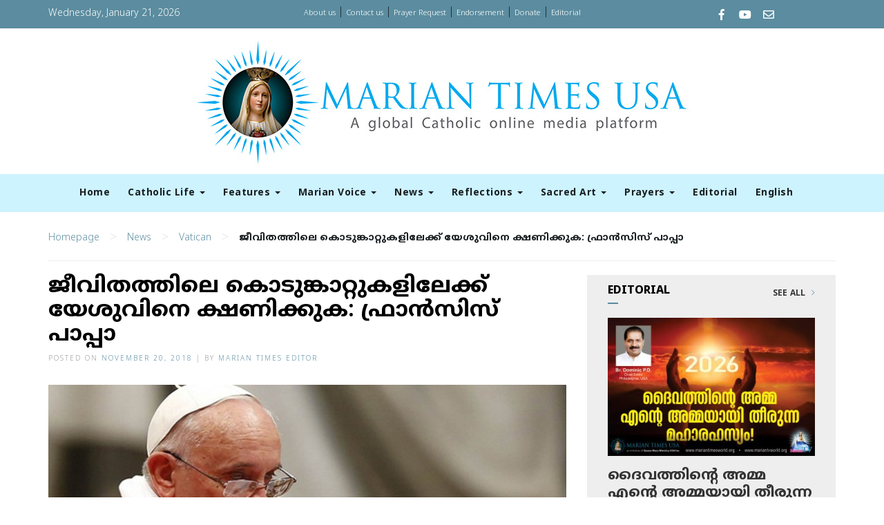

--- FILE ---
content_type: text/html; charset=UTF-8
request_url: https://www.mariantimesworld.org/francis-papa-vatican-news-2/
body_size: 53368
content:
<!DOCTYPE html>
<html lang="en-US">
<head>
    <meta charset="UTF-8">
    <meta name="viewport" content="width=device-width, initial-scale=1">
    <meta http-equiv="X-UA-Compatible" content="IE=edge">
    <link rel="profile" href="http://gmpg.org/xfn/11">
    <link rel="pingback" href="https://www.mariantimesworld.org/xmlrpc.php">

<meta name='robots' content='index, follow, max-image-preview:large, max-snippet:-1, max-video-preview:-1' />
	<style>img:is([sizes="auto" i], [sizes^="auto," i]) { contain-intrinsic-size: 3000px 1500px }</style>
	
	<!-- This site is optimized with the Yoast SEO plugin v26.4 - https://yoast.com/wordpress/plugins/seo/ -->
	<title>ജീവിതത്തിലെ കൊടുങ്കാറ്റുകളിലേക്ക് യേശുവിനെ ക്ഷണിക്കുക: ഫ്രാന്&#x200d;സിസ് പാപ്പാ - Marian Times World</title>
	<link rel="canonical" href="https://www.mariantimesworld.org/francis-papa-vatican-news-2/" />
	<meta property="og:locale" content="en_US" />
	<meta property="og:type" content="article" />
	<meta property="og:title" content="ജീവിതത്തിലെ കൊടുങ്കാറ്റുകളിലേക്ക് യേശുവിനെ ക്ഷണിക്കുക: ഫ്രാന്&#x200d;സിസ് പാപ്പാ - Marian Times World" />
	<meta property="og:description" content="വത്തിക്കാന്&#x200d;: കഷ്ടകാലത്തിലൂടെ കടന്നു പോകുമ്പോള്&#x200d; പലപ്പോഴും നാം കാണുന്നത് തൊട്ടു മുമ്പിലുള്ള പ്രശ്‌നങ്ങള്&#x200d; മാത്രമാണ്. എന്നാല്&#x200d; കൊടുങ്കാറ്റ് വീശുമ്പോള്&#x200d; നാം കാണാന്&#x200d; ശ്രമിക്കേണ്ടത് യേശുവിനെയാണ്. [&hellip;]" />
	<meta property="og:url" content="https://www.mariantimesworld.org/francis-papa-vatican-news-2/" />
	<meta property="og:site_name" content="Marian Times World" />
	<meta property="article:publisher" content="https://www.facebook.com/Mariantimesworld/" />
	<meta property="article:published_time" content="2018-11-20T06:40:23+00:00" />
	<meta property="article:modified_time" content="2019-05-06T13:03:10+00:00" />
	<meta property="og:image" content="https://www.mariantimesworld.org/wp-content/uploads/2018/11/Francis-papa-Nov-20.jpg" />
	<meta property="og:image:width" content="750" />
	<meta property="og:image:height" content="500" />
	<meta property="og:image:type" content="image/jpeg" />
	<meta name="author" content="Marian Times Editor" />
	<meta name="twitter:card" content="summary_large_image" />
	<meta name="twitter:label1" content="Written by" />
	<meta name="twitter:data1" content="Marian Times Editor" />
	<script type="application/ld+json" class="yoast-schema-graph">{"@context":"https://schema.org","@graph":[{"@type":"WebPage","@id":"https://www.mariantimesworld.org/francis-papa-vatican-news-2/","url":"https://www.mariantimesworld.org/francis-papa-vatican-news-2/","name":"ജീവിതത്തിലെ കൊടുങ്കാറ്റുകളിലേക്ക് യേശുവിനെ ക്ഷണിക്കുക: ഫ്രാന്&#x200d;സിസ് പാപ്പാ - Marian Times World","isPartOf":{"@id":"https://www.mariantimesworld.org/#website"},"primaryImageOfPage":{"@id":"https://www.mariantimesworld.org/francis-papa-vatican-news-2/#primaryimage"},"image":{"@id":"https://www.mariantimesworld.org/francis-papa-vatican-news-2/#primaryimage"},"thumbnailUrl":"https://www.mariantimesworld.org/wp-content/uploads/2018/11/Francis-papa-Nov-20.jpg","datePublished":"2018-11-20T06:40:23+00:00","dateModified":"2019-05-06T13:03:10+00:00","author":{"@id":"https://www.mariantimesworld.org/#/schema/person/5bbfbe4e982e867e22a8da2e2f34b99a"},"breadcrumb":{"@id":"https://www.mariantimesworld.org/francis-papa-vatican-news-2/#breadcrumb"},"inLanguage":"en-US","potentialAction":[{"@type":"ReadAction","target":["https://www.mariantimesworld.org/francis-papa-vatican-news-2/"]}]},{"@type":"ImageObject","inLanguage":"en-US","@id":"https://www.mariantimesworld.org/francis-papa-vatican-news-2/#primaryimage","url":"https://www.mariantimesworld.org/wp-content/uploads/2018/11/Francis-papa-Nov-20.jpg","contentUrl":"https://www.mariantimesworld.org/wp-content/uploads/2018/11/Francis-papa-Nov-20.jpg","width":750,"height":500},{"@type":"BreadcrumbList","@id":"https://www.mariantimesworld.org/francis-papa-vatican-news-2/#breadcrumb","itemListElement":[{"@type":"ListItem","position":1,"name":"Home","item":"https://www.mariantimesworld.org/"},{"@type":"ListItem","position":2,"name":"ജീവിതത്തിലെ കൊടുങ്കാറ്റുകളിലേക്ക് യേശുവിനെ ക്ഷണിക്കുക: ഫ്രാന്&#x200d;സിസ് പാപ്പാ"}]},{"@type":"WebSite","@id":"https://www.mariantimesworld.org/#website","url":"https://www.mariantimesworld.org/","name":"Marian Times World","description":"Conseculated to the immaculate Heart of Mary","potentialAction":[{"@type":"SearchAction","target":{"@type":"EntryPoint","urlTemplate":"https://www.mariantimesworld.org/?s={search_term_string}"},"query-input":{"@type":"PropertyValueSpecification","valueRequired":true,"valueName":"search_term_string"}}],"inLanguage":"en-US"},{"@type":"Person","@id":"https://www.mariantimesworld.org/#/schema/person/5bbfbe4e982e867e22a8da2e2f34b99a","name":"Marian Times Editor","image":{"@type":"ImageObject","inLanguage":"en-US","@id":"https://www.mariantimesworld.org/#/schema/person/image/","url":"https://secure.gravatar.com/avatar/5022c5dfa96dc26c0b263cb49fd53c1146a2efc4d0894007750446aea33ca67c?s=96&d=mm&r=g","contentUrl":"https://secure.gravatar.com/avatar/5022c5dfa96dc26c0b263cb49fd53c1146a2efc4d0894007750446aea33ca67c?s=96&d=mm&r=g","caption":"Marian Times Editor"},"url":"https://www.mariantimesworld.org/author/wjetsq/"}]}</script>
	<!-- / Yoast SEO plugin. -->


<link rel="alternate" type="application/rss+xml" title="Marian Times World &raquo; Feed" href="https://www.mariantimesworld.org/feed/" />
<link rel="alternate" type="application/rss+xml" title="Marian Times World &raquo; Comments Feed" href="https://www.mariantimesworld.org/comments/feed/" />
<script type="text/javascript">
/* <![CDATA[ */
window._wpemojiSettings = {"baseUrl":"https:\/\/s.w.org\/images\/core\/emoji\/16.0.1\/72x72\/","ext":".png","svgUrl":"https:\/\/s.w.org\/images\/core\/emoji\/16.0.1\/svg\/","svgExt":".svg","source":{"concatemoji":"https:\/\/www.mariantimesworld.org\/wp-includes\/js\/wp-emoji-release.min.js?ver=6.8.3"}};
/*! This file is auto-generated */
!function(s,n){var o,i,e;function c(e){try{var t={supportTests:e,timestamp:(new Date).valueOf()};sessionStorage.setItem(o,JSON.stringify(t))}catch(e){}}function p(e,t,n){e.clearRect(0,0,e.canvas.width,e.canvas.height),e.fillText(t,0,0);var t=new Uint32Array(e.getImageData(0,0,e.canvas.width,e.canvas.height).data),a=(e.clearRect(0,0,e.canvas.width,e.canvas.height),e.fillText(n,0,0),new Uint32Array(e.getImageData(0,0,e.canvas.width,e.canvas.height).data));return t.every(function(e,t){return e===a[t]})}function u(e,t){e.clearRect(0,0,e.canvas.width,e.canvas.height),e.fillText(t,0,0);for(var n=e.getImageData(16,16,1,1),a=0;a<n.data.length;a++)if(0!==n.data[a])return!1;return!0}function f(e,t,n,a){switch(t){case"flag":return n(e,"\ud83c\udff3\ufe0f\u200d\u26a7\ufe0f","\ud83c\udff3\ufe0f\u200b\u26a7\ufe0f")?!1:!n(e,"\ud83c\udde8\ud83c\uddf6","\ud83c\udde8\u200b\ud83c\uddf6")&&!n(e,"\ud83c\udff4\udb40\udc67\udb40\udc62\udb40\udc65\udb40\udc6e\udb40\udc67\udb40\udc7f","\ud83c\udff4\u200b\udb40\udc67\u200b\udb40\udc62\u200b\udb40\udc65\u200b\udb40\udc6e\u200b\udb40\udc67\u200b\udb40\udc7f");case"emoji":return!a(e,"\ud83e\udedf")}return!1}function g(e,t,n,a){var r="undefined"!=typeof WorkerGlobalScope&&self instanceof WorkerGlobalScope?new OffscreenCanvas(300,150):s.createElement("canvas"),o=r.getContext("2d",{willReadFrequently:!0}),i=(o.textBaseline="top",o.font="600 32px Arial",{});return e.forEach(function(e){i[e]=t(o,e,n,a)}),i}function t(e){var t=s.createElement("script");t.src=e,t.defer=!0,s.head.appendChild(t)}"undefined"!=typeof Promise&&(o="wpEmojiSettingsSupports",i=["flag","emoji"],n.supports={everything:!0,everythingExceptFlag:!0},e=new Promise(function(e){s.addEventListener("DOMContentLoaded",e,{once:!0})}),new Promise(function(t){var n=function(){try{var e=JSON.parse(sessionStorage.getItem(o));if("object"==typeof e&&"number"==typeof e.timestamp&&(new Date).valueOf()<e.timestamp+604800&&"object"==typeof e.supportTests)return e.supportTests}catch(e){}return null}();if(!n){if("undefined"!=typeof Worker&&"undefined"!=typeof OffscreenCanvas&&"undefined"!=typeof URL&&URL.createObjectURL&&"undefined"!=typeof Blob)try{var e="postMessage("+g.toString()+"("+[JSON.stringify(i),f.toString(),p.toString(),u.toString()].join(",")+"));",a=new Blob([e],{type:"text/javascript"}),r=new Worker(URL.createObjectURL(a),{name:"wpTestEmojiSupports"});return void(r.onmessage=function(e){c(n=e.data),r.terminate(),t(n)})}catch(e){}c(n=g(i,f,p,u))}t(n)}).then(function(e){for(var t in e)n.supports[t]=e[t],n.supports.everything=n.supports.everything&&n.supports[t],"flag"!==t&&(n.supports.everythingExceptFlag=n.supports.everythingExceptFlag&&n.supports[t]);n.supports.everythingExceptFlag=n.supports.everythingExceptFlag&&!n.supports.flag,n.DOMReady=!1,n.readyCallback=function(){n.DOMReady=!0}}).then(function(){return e}).then(function(){var e;n.supports.everything||(n.readyCallback(),(e=n.source||{}).concatemoji?t(e.concatemoji):e.wpemoji&&e.twemoji&&(t(e.twemoji),t(e.wpemoji)))}))}((window,document),window._wpemojiSettings);
/* ]]> */
</script>
<style id='wp-emoji-styles-inline-css' type='text/css'>

	img.wp-smiley, img.emoji {
		display: inline !important;
		border: none !important;
		box-shadow: none !important;
		height: 1em !important;
		width: 1em !important;
		margin: 0 0.07em !important;
		vertical-align: -0.1em !important;
		background: none !important;
		padding: 0 !important;
	}
</style>
<link rel='stylesheet' id='wp-block-library-css' href='https://www.mariantimesworld.org/wp-includes/css/dist/block-library/style.min.css?ver=6.8.3' type='text/css' media='all' />
<style id='classic-theme-styles-inline-css' type='text/css'>
/*! This file is auto-generated */
.wp-block-button__link{color:#fff;background-color:#32373c;border-radius:9999px;box-shadow:none;text-decoration:none;padding:calc(.667em + 2px) calc(1.333em + 2px);font-size:1.125em}.wp-block-file__button{background:#32373c;color:#fff;text-decoration:none}
</style>
<style id='global-styles-inline-css' type='text/css'>
:root{--wp--preset--aspect-ratio--square: 1;--wp--preset--aspect-ratio--4-3: 4/3;--wp--preset--aspect-ratio--3-4: 3/4;--wp--preset--aspect-ratio--3-2: 3/2;--wp--preset--aspect-ratio--2-3: 2/3;--wp--preset--aspect-ratio--16-9: 16/9;--wp--preset--aspect-ratio--9-16: 9/16;--wp--preset--color--black: #000000;--wp--preset--color--cyan-bluish-gray: #abb8c3;--wp--preset--color--white: #ffffff;--wp--preset--color--pale-pink: #f78da7;--wp--preset--color--vivid-red: #cf2e2e;--wp--preset--color--luminous-vivid-orange: #ff6900;--wp--preset--color--luminous-vivid-amber: #fcb900;--wp--preset--color--light-green-cyan: #7bdcb5;--wp--preset--color--vivid-green-cyan: #00d084;--wp--preset--color--pale-cyan-blue: #8ed1fc;--wp--preset--color--vivid-cyan-blue: #0693e3;--wp--preset--color--vivid-purple: #9b51e0;--wp--preset--gradient--vivid-cyan-blue-to-vivid-purple: linear-gradient(135deg,rgba(6,147,227,1) 0%,rgb(155,81,224) 100%);--wp--preset--gradient--light-green-cyan-to-vivid-green-cyan: linear-gradient(135deg,rgb(122,220,180) 0%,rgb(0,208,130) 100%);--wp--preset--gradient--luminous-vivid-amber-to-luminous-vivid-orange: linear-gradient(135deg,rgba(252,185,0,1) 0%,rgba(255,105,0,1) 100%);--wp--preset--gradient--luminous-vivid-orange-to-vivid-red: linear-gradient(135deg,rgba(255,105,0,1) 0%,rgb(207,46,46) 100%);--wp--preset--gradient--very-light-gray-to-cyan-bluish-gray: linear-gradient(135deg,rgb(238,238,238) 0%,rgb(169,184,195) 100%);--wp--preset--gradient--cool-to-warm-spectrum: linear-gradient(135deg,rgb(74,234,220) 0%,rgb(151,120,209) 20%,rgb(207,42,186) 40%,rgb(238,44,130) 60%,rgb(251,105,98) 80%,rgb(254,248,76) 100%);--wp--preset--gradient--blush-light-purple: linear-gradient(135deg,rgb(255,206,236) 0%,rgb(152,150,240) 100%);--wp--preset--gradient--blush-bordeaux: linear-gradient(135deg,rgb(254,205,165) 0%,rgb(254,45,45) 50%,rgb(107,0,62) 100%);--wp--preset--gradient--luminous-dusk: linear-gradient(135deg,rgb(255,203,112) 0%,rgb(199,81,192) 50%,rgb(65,88,208) 100%);--wp--preset--gradient--pale-ocean: linear-gradient(135deg,rgb(255,245,203) 0%,rgb(182,227,212) 50%,rgb(51,167,181) 100%);--wp--preset--gradient--electric-grass: linear-gradient(135deg,rgb(202,248,128) 0%,rgb(113,206,126) 100%);--wp--preset--gradient--midnight: linear-gradient(135deg,rgb(2,3,129) 0%,rgb(40,116,252) 100%);--wp--preset--font-size--small: 13px;--wp--preset--font-size--medium: 20px;--wp--preset--font-size--large: 36px;--wp--preset--font-size--x-large: 42px;--wp--preset--spacing--20: 0.44rem;--wp--preset--spacing--30: 0.67rem;--wp--preset--spacing--40: 1rem;--wp--preset--spacing--50: 1.5rem;--wp--preset--spacing--60: 2.25rem;--wp--preset--spacing--70: 3.38rem;--wp--preset--spacing--80: 5.06rem;--wp--preset--shadow--natural: 6px 6px 9px rgba(0, 0, 0, 0.2);--wp--preset--shadow--deep: 12px 12px 50px rgba(0, 0, 0, 0.4);--wp--preset--shadow--sharp: 6px 6px 0px rgba(0, 0, 0, 0.2);--wp--preset--shadow--outlined: 6px 6px 0px -3px rgba(255, 255, 255, 1), 6px 6px rgba(0, 0, 0, 1);--wp--preset--shadow--crisp: 6px 6px 0px rgba(0, 0, 0, 1);}:where(.is-layout-flex){gap: 0.5em;}:where(.is-layout-grid){gap: 0.5em;}body .is-layout-flex{display: flex;}.is-layout-flex{flex-wrap: wrap;align-items: center;}.is-layout-flex > :is(*, div){margin: 0;}body .is-layout-grid{display: grid;}.is-layout-grid > :is(*, div){margin: 0;}:where(.wp-block-columns.is-layout-flex){gap: 2em;}:where(.wp-block-columns.is-layout-grid){gap: 2em;}:where(.wp-block-post-template.is-layout-flex){gap: 1.25em;}:where(.wp-block-post-template.is-layout-grid){gap: 1.25em;}.has-black-color{color: var(--wp--preset--color--black) !important;}.has-cyan-bluish-gray-color{color: var(--wp--preset--color--cyan-bluish-gray) !important;}.has-white-color{color: var(--wp--preset--color--white) !important;}.has-pale-pink-color{color: var(--wp--preset--color--pale-pink) !important;}.has-vivid-red-color{color: var(--wp--preset--color--vivid-red) !important;}.has-luminous-vivid-orange-color{color: var(--wp--preset--color--luminous-vivid-orange) !important;}.has-luminous-vivid-amber-color{color: var(--wp--preset--color--luminous-vivid-amber) !important;}.has-light-green-cyan-color{color: var(--wp--preset--color--light-green-cyan) !important;}.has-vivid-green-cyan-color{color: var(--wp--preset--color--vivid-green-cyan) !important;}.has-pale-cyan-blue-color{color: var(--wp--preset--color--pale-cyan-blue) !important;}.has-vivid-cyan-blue-color{color: var(--wp--preset--color--vivid-cyan-blue) !important;}.has-vivid-purple-color{color: var(--wp--preset--color--vivid-purple) !important;}.has-black-background-color{background-color: var(--wp--preset--color--black) !important;}.has-cyan-bluish-gray-background-color{background-color: var(--wp--preset--color--cyan-bluish-gray) !important;}.has-white-background-color{background-color: var(--wp--preset--color--white) !important;}.has-pale-pink-background-color{background-color: var(--wp--preset--color--pale-pink) !important;}.has-vivid-red-background-color{background-color: var(--wp--preset--color--vivid-red) !important;}.has-luminous-vivid-orange-background-color{background-color: var(--wp--preset--color--luminous-vivid-orange) !important;}.has-luminous-vivid-amber-background-color{background-color: var(--wp--preset--color--luminous-vivid-amber) !important;}.has-light-green-cyan-background-color{background-color: var(--wp--preset--color--light-green-cyan) !important;}.has-vivid-green-cyan-background-color{background-color: var(--wp--preset--color--vivid-green-cyan) !important;}.has-pale-cyan-blue-background-color{background-color: var(--wp--preset--color--pale-cyan-blue) !important;}.has-vivid-cyan-blue-background-color{background-color: var(--wp--preset--color--vivid-cyan-blue) !important;}.has-vivid-purple-background-color{background-color: var(--wp--preset--color--vivid-purple) !important;}.has-black-border-color{border-color: var(--wp--preset--color--black) !important;}.has-cyan-bluish-gray-border-color{border-color: var(--wp--preset--color--cyan-bluish-gray) !important;}.has-white-border-color{border-color: var(--wp--preset--color--white) !important;}.has-pale-pink-border-color{border-color: var(--wp--preset--color--pale-pink) !important;}.has-vivid-red-border-color{border-color: var(--wp--preset--color--vivid-red) !important;}.has-luminous-vivid-orange-border-color{border-color: var(--wp--preset--color--luminous-vivid-orange) !important;}.has-luminous-vivid-amber-border-color{border-color: var(--wp--preset--color--luminous-vivid-amber) !important;}.has-light-green-cyan-border-color{border-color: var(--wp--preset--color--light-green-cyan) !important;}.has-vivid-green-cyan-border-color{border-color: var(--wp--preset--color--vivid-green-cyan) !important;}.has-pale-cyan-blue-border-color{border-color: var(--wp--preset--color--pale-cyan-blue) !important;}.has-vivid-cyan-blue-border-color{border-color: var(--wp--preset--color--vivid-cyan-blue) !important;}.has-vivid-purple-border-color{border-color: var(--wp--preset--color--vivid-purple) !important;}.has-vivid-cyan-blue-to-vivid-purple-gradient-background{background: var(--wp--preset--gradient--vivid-cyan-blue-to-vivid-purple) !important;}.has-light-green-cyan-to-vivid-green-cyan-gradient-background{background: var(--wp--preset--gradient--light-green-cyan-to-vivid-green-cyan) !important;}.has-luminous-vivid-amber-to-luminous-vivid-orange-gradient-background{background: var(--wp--preset--gradient--luminous-vivid-amber-to-luminous-vivid-orange) !important;}.has-luminous-vivid-orange-to-vivid-red-gradient-background{background: var(--wp--preset--gradient--luminous-vivid-orange-to-vivid-red) !important;}.has-very-light-gray-to-cyan-bluish-gray-gradient-background{background: var(--wp--preset--gradient--very-light-gray-to-cyan-bluish-gray) !important;}.has-cool-to-warm-spectrum-gradient-background{background: var(--wp--preset--gradient--cool-to-warm-spectrum) !important;}.has-blush-light-purple-gradient-background{background: var(--wp--preset--gradient--blush-light-purple) !important;}.has-blush-bordeaux-gradient-background{background: var(--wp--preset--gradient--blush-bordeaux) !important;}.has-luminous-dusk-gradient-background{background: var(--wp--preset--gradient--luminous-dusk) !important;}.has-pale-ocean-gradient-background{background: var(--wp--preset--gradient--pale-ocean) !important;}.has-electric-grass-gradient-background{background: var(--wp--preset--gradient--electric-grass) !important;}.has-midnight-gradient-background{background: var(--wp--preset--gradient--midnight) !important;}.has-small-font-size{font-size: var(--wp--preset--font-size--small) !important;}.has-medium-font-size{font-size: var(--wp--preset--font-size--medium) !important;}.has-large-font-size{font-size: var(--wp--preset--font-size--large) !important;}.has-x-large-font-size{font-size: var(--wp--preset--font-size--x-large) !important;}
:where(.wp-block-post-template.is-layout-flex){gap: 1.25em;}:where(.wp-block-post-template.is-layout-grid){gap: 1.25em;}
:where(.wp-block-columns.is-layout-flex){gap: 2em;}:where(.wp-block-columns.is-layout-grid){gap: 2em;}
:root :where(.wp-block-pullquote){font-size: 1.5em;line-height: 1.6;}
</style>
<link rel='stylesheet' id='contact-form-7-css' href='https://www.mariantimesworld.org/wp-content/plugins/contact-form-7/includes/css/styles.css?ver=6.1.4' type='text/css' media='all' />
<link rel='stylesheet' id='wpusb-style-css' href='https://www.mariantimesworld.org/wp-content/plugins/wpupper-share-buttons/build/style.css?ver=1755085214' type='text/css' media='all' />
<script type="text/javascript" src="https://www.mariantimesworld.org/wp-includes/js/jquery/jquery.min.js?ver=3.7.1" id="jquery-core-js"></script>
<script type="text/javascript" src="https://www.mariantimesworld.org/wp-includes/js/jquery/jquery-migrate.min.js?ver=3.4.1" id="jquery-migrate-js"></script>
<link rel="https://api.w.org/" href="https://www.mariantimesworld.org/wp-json/" /><link rel="alternate" title="JSON" type="application/json" href="https://www.mariantimesworld.org/wp-json/wp/v2/posts/1147" /><link rel="EditURI" type="application/rsd+xml" title="RSD" href="https://www.mariantimesworld.org/xmlrpc.php?rsd" />
<meta name="generator" content="WordPress 6.8.3" />
<link rel='shortlink' href='https://www.mariantimesworld.org/?p=1147' />
<link rel="alternate" title="oEmbed (JSON)" type="application/json+oembed" href="https://www.mariantimesworld.org/wp-json/oembed/1.0/embed?url=https%3A%2F%2Fwww.mariantimesworld.org%2Ffrancis-papa-vatican-news-2%2F" />
<link rel="alternate" title="oEmbed (XML)" type="text/xml+oembed" href="https://www.mariantimesworld.org/wp-json/oembed/1.0/embed?url=https%3A%2F%2Fwww.mariantimesworld.org%2Ffrancis-papa-vatican-news-2%2F&#038;format=xml" />
    <style type="text/css">
        #page-sub-header { background: #fff; }
    </style>
    <style type="text/css">.recentcomments a{display:inline !important;padding:0 !important;margin:0 !important;}</style>
<!-- WPUpper Share Buttons SVG ICONS -->
<svg aria-hidden="true" style="display:none !important;" version="1.1" xmlns="http://www.w3.org/2000/svg" xmlns:xlink="http://www.w3.org/1999/xlink">
<defs>
<symbol id="wpusb-angle-double-left" viewBox="0 0 19 32">
<path d="M11.361 24.121q0 0.254-0.195 0.449l-0.976 0.976q-0.195 0.195-0.449 0.195t-0.449-0.195l-9.097-9.097q-0.195-0.195-0.195-0.449t0.195-0.449l9.097-9.097q0.195-0.195 0.449-0.195t0.449 0.195l0.976 0.976q0.195 0.195 0.195 0.449t-0.195 0.449l-7.672 7.672 7.672 7.672q0.195 0.195 0.195 0.449zM18.857 24.121q0 0.254-0.195 0.449l-0.976 0.976q-0.195 0.195-0.449 0.195t-0.449-0.195l-9.097-9.097q-0.195-0.195-0.195-0.449t0.195-0.449l9.097-9.097q0.195-0.195 0.449-0.195t0.449 0.195l0.976 0.976q0.195 0.195 0.195 0.449t-0.195 0.449l-7.672 7.672 7.672 7.672q0.195 0.195 0.195 0.449z"></path>
</symbol>
<symbol id="wpusb-angle-double-right" viewBox="0 0 18 32">
<path d="M10.673 16q0 0.238-0.183 0.422l-8.545 8.545q-0.183 0.183-0.422 0.183t-0.422-0.183l-0.917-0.917q-0.183-0.183-0.183-0.422t0.183-0.422l7.207-7.207-7.207-7.207q-0.183-0.183-0.183-0.422t0.183-0.422l0.917-0.917q0.183-0.183 0.422-0.183t0.422 0.183l8.545 8.545q0.183 0.183 0.183 0.422zM17.714 16q0 0.238-0.183 0.422l-8.545 8.545q-0.183 0.183-0.422 0.183t-0.422-0.183l-0.917-0.917q-0.183-0.183-0.183-0.422t0.183-0.422l7.207-7.207-7.207-7.207q-0.183-0.183-0.183-0.422t0.183-0.422l0.917-0.917q0.183-0.183 0.422-0.183t0.422 0.183l8.545 8.545q0.183 0.183 0.183 0.422z"></path>
</symbol>
<symbol id="wpusb-share" viewBox="0 0 27 32">
<path d="M21.714 18.286q2.375 0 4.045 1.67t1.67 4.045-1.67 4.045-4.045 1.67-4.045-1.67-1.67-4.045q0-0.214 0.036-0.607l-6.429-3.214q-1.643 1.536-3.893 1.536-2.375 0-4.045-1.67t-1.67-4.045 1.67-4.045 4.045-1.67q2.25 0 3.893 1.536l6.429-3.214q-0.036-0.393-0.036-0.607 0-2.375 1.67-4.045t4.045-1.67 4.045 1.67 1.67 4.045-1.67 4.045-4.045 1.67q-2.25 0-3.893-1.536l-6.429 3.214q0.036 0.393 0.036 0.607t-0.036 0.607l6.429 3.214q1.643-1.536 3.893-1.536z"></path>
</symbol>
<symbol id="wpusb-share-square" viewBox="0 0 32 32">
<path d="M1.837 0.177c-0.717 0.22-1.296 0.739-1.632 1.457l-0.205 0.439v27.891l0.198 0.417c0.271 0.578 0.717 1.040 1.296 1.325l0.483 0.234h27.891l0.483-0.234c0.578-0.285 1.025-0.747 1.296-1.325l0.198-0.417v-27.891l-0.205-0.439c-0.344-0.732-0.922-1.237-1.662-1.457-0.351-0.102-1.794-0.117-14.085-0.11-11.947 0-13.741 0.015-14.055 0.11zM22.913 6.172c0.659 0.176 1.274 0.534 1.794 1.061 0.798 0.798 1.171 1.698 1.171 2.826 0 1.12-0.425 2.072-1.281 2.877-0.813 0.761-1.589 1.062-2.709 1.062-0.871 0-1.53-0.198-2.233-0.681l-0.439-0.3-5.3 2.386v1.223l0.659 0.293c0.359 0.161 1.552 0.695 2.65 1.193l1.991 0.908 0.447-0.3c0.695-0.476 1.354-0.681 2.225-0.681 1.171-0.007 1.962 0.322 2.826 1.193 0.827 0.827 1.164 1.625 1.164 2.753 0 1.12-0.373 2.020-1.171 2.818-0.805 0.805-1.698 1.171-2.84 1.171-1.083 0-2.035-0.417-2.811-1.23-0.695-0.732-1.054-1.523-1.135-2.518l-0.044-0.556-2.562-1.164c-1.406-0.637-2.643-1.193-2.752-1.244-0.176-0.073-0.234-0.059-0.512 0.124-0.996 0.674-2.467 0.805-3.609 0.322-2.167-0.908-3.097-3.419-2.035-5.512 0.264-0.52 0.9-1.23 1.391-1.545 1.237-0.791 2.914-0.813 4.173-0.051l0.41 0.242 5.498-2.482 0.044-0.556c0.088-1.062 0.483-1.896 1.259-2.635 0.542-0.512 1.076-0.827 1.698-0.996 0.483-0.132 1.515-0.132 2.035 0z"></path>
</symbol>
<symbol id="wpusb-share-rounded" viewBox="0 0 32 32">
<path d="M16 0c-8.822 0-15.999 7.177-15.999 15.999s7.177 16.001 15.999 16.001 15.999-7.178 15.999-16.001c0-8.822-7.177-15.999-15.999-15.999zM11.801 15.972c0 0.161-0.016 0.318-0.039 0.473l6.733 3.296c0.576-0.606 1.388-0.985 2.29-0.985 1.747 0 3.163 1.416 3.163 3.163s-1.416 3.163-3.163 3.163-3.163-1.416-3.163-3.163c0-0.161 0.016-0.318 0.039-0.473l-6.733-3.296c-0.576 0.606-1.388 0.985-2.29 0.985-1.747 0-3.163-1.416-3.163-3.163s1.416-3.163 3.163-3.163c0.906 0 1.721 0.383 2.298 0.994l6.723-3.26c-0.022-0.151-0.037-0.304-0.037-0.461 0-1.747 1.416-3.163 3.163-3.163s3.163 1.416 3.163 3.163-1.416 3.163-3.163 3.163c-0.906 0-1.721-0.383-2.298-0.994l-6.723 3.26c0.023 0.151 0.037 0.304 0.037 0.461z"></path>
</symbol>
<symbol id="wpusb-vk" viewBox="0 0 32 32">
<path d="M28.42 19.647c0 0 2.566 2.535 3.201 3.707 0.017 0.025 0.025 0.044 0.029 0.056 0.259 0.433 0.322 0.773 0.195 1.024-0.214 0.414-0.94 0.622-1.186 0.64 0 0-4.409 0-4.536 0-0.316 0-0.973-0.082-1.773-0.635-0.611-0.427-1.219-1.13-1.808-1.817-0.879-1.020-1.639-1.906-2.409-1.906-0.098 0-0.194 0.016-0.286 0.048-0.582 0.184-1.322 1.014-1.322 3.225 0 0.692-0.546 1.086-0.928 1.086 0 0-1.981 0-2.077 0-0.708 0-4.393-0.248-7.661-3.693-4.004-4.218-7.6-12.681-7.635-12.755-0.224-0.548 0.246-0.846 0.754-0.846h4.58c0.614 0 0.814 0.371 0.954 0.705 0.162 0.382 0.762 1.912 1.746 3.631 1.593 2.796 2.573 3.934 3.355 3.934 0.148 0 0.287-0.037 0.419-0.111 1.022-0.562 0.832-4.212 0.784-4.964 0-0.146-0.002-1.63-0.525-2.347-0.375-0.514-1.013-0.714-1.398-0.787 0.103-0.149 0.322-0.378 0.603-0.513 0.7-0.349 1.965-0.4 3.22-0.4h0.697c1.362 0.019 1.714 0.106 2.209 0.232 0.997 0.238 1.016 0.884 0.928 3.084-0.025 0.628-0.052 1.336-0.052 2.169 0 0.178-0.008 0.376-0.008 0.578-0.030 1.128-0.070 2.4 0.727 2.922 0.102 0.063 0.221 0.098 0.344 0.098 0.276 0 1.103 0 3.346-3.849 0.984-1.7 1.746-3.704 1.798-3.855 0.044-0.084 0.178-0.321 0.34-0.416 0.124-0.076 0.289-0.089 0.375-0.089h5.388c0.587 0 0.986 0.089 1.063 0.311 0.13 0.36-0.025 1.46-2.485 4.787-0.414 0.554-0.778 1.033-1.097 1.452-2.23 2.927-2.23 3.074 0.132 5.296z"></path>
</symbol>
<symbol id="wpusb-vk-square" viewBox="0 0 32 32">
<path d="M32 28.444v-24.889c0-1.956-1.605-3.556-3.564-3.556h-24.871c-2.044 0-3.564 1.516-3.564 3.556v24.889c0 2.041 1.52 3.556 3.564 3.556h24.871c1.959 0 3.564-1.598 3.564-3.556zM25.216 18.857c0 0 2.012 1.986 2.508 2.907 0.014 0.020 0.020 0.037 0.025 0.044 0.201 0.338 0.252 0.604 0.151 0.8-0.167 0.325-0.736 0.489-0.93 0.503 0 0-3.454 0-3.554 0-0.249 0-0.764-0.064-1.39-0.496-0.48-0.334-0.955-0.887-1.417-1.426-0.69-0.8-1.287-1.493-1.888-1.493-0.076 0-0.153 0.012-0.224 0.037-0.457 0.146-1.036 0.795-1.036 2.528 0 0.542-0.427 0.852-0.729 0.852 0 0-1.55 0-1.628 0-0.555 0-3.444-0.194-6.002-2.894-3.14-3.307-5.959-9.94-5.984-9.998-0.178-0.428 0.19-0.661 0.59-0.661h3.591c0.482 0 0.636 0.292 0.747 0.553 0.124 0.297 0.594 1.495 1.362 2.843 1.25 2.192 2.020 3.084 2.633 3.084 0.114 0 0.224-0.030 0.327-0.087 0.802-0.443 0.652-3.301 0.617-3.892 0-0.112-0.002-1.278-0.411-1.838-0.295-0.405-0.795-0.56-1.097-0.619 0.080-0.116 0.252-0.295 0.473-0.402 0.549-0.274 1.54-0.313 2.524-0.313h0.548c1.068 0.014 1.346 0.084 1.732 0.181 0.78 0.187 0.796 0.693 0.727 2.418-0.020 0.491-0.041 1.047-0.041 1.7 0 0.14-0.005 0.295-0.005 0.455-0.025 0.882-0.053 1.879 0.569 2.288 0.082 0.050 0.172 0.078 0.268 0.078 0.217 0 0.866 0 2.624-3.017 0.773-1.332 1.369-2.903 1.41-3.020 0.036-0.064 0.14-0.252 0.263-0.325 0.1-0.059 0.228-0.069 0.295-0.069h4.222c0.462 0 0.775 0.069 0.834 0.245 0.101 0.283-0.020 1.145-1.948 3.751-0.327 0.432-0.61 0.809-0.859 1.138-1.749 2.29-1.749 2.407 0.103 4.146z"></path>
</symbol>
<symbol id="wpusb-vk-rounded" viewBox="0 0 32 32">
<path d="M16 0c-8.837 0-16 7.163-16 16s7.163 16 16 16 16-7.163 16-16-7.163-16-16-16zM22.153 18.052c0 0 1.415 1.397 1.763 2.045 0.010 0.013 0.015 0.027 0.018 0.033 0.142 0.238 0.175 0.423 0.105 0.562-0.117 0.23-0.517 0.343-0.653 0.353 0 0-2.43 0-2.5 0-0.173 0-0.537-0.045-0.977-0.348-0.338-0.237-0.672-0.625-0.997-1.003-0.485-0.563-0.905-1.050-1.328-1.050-0.053 0-0.108 0.008-0.158 0.025-0.32 0.103-0.73 0.56-0.73 1.777 0 0.38-0.3 0.598-0.512 0.598 0 0-1.092 0-1.145 0-0.39 0-2.422-0.137-4.222-2.035-2.203-2.325-4.187-6.988-4.203-7.032-0.125-0.302 0.133-0.463 0.415-0.463h2.525c0.337 0 0.447 0.205 0.523 0.387 0.090 0.212 0.42 1.053 0.962 2 0.878 1.543 1.417 2.17 1.848 2.17 0.082 0 0.157-0.022 0.232-0.060 0.563-0.313 0.458-2.322 0.433-2.738 0-0.078-0.002-0.898-0.29-1.292-0.207-0.285-0.558-0.393-0.772-0.433 0.055-0.082 0.178-0.207 0.332-0.282 0.387-0.193 1.083-0.222 1.775-0.222h0.385c0.75 0.010 0.943 0.058 1.215 0.127 0.55 0.132 0.562 0.487 0.513 1.702-0.015 0.345-0.030 0.735-0.030 1.195 0 0.1-0.005 0.207-0.005 0.32-0.017 0.618-0.037 1.32 0.4 1.608 0.057 0.035 0.122 0.055 0.19 0.055 0.152 0 0.608 0 1.845-2.122 0.542-0.937 0.962-2.042 0.992-2.123 0.025-0.043 0.098-0.177 0.185-0.228 0.068-0.040 0.16-0.048 0.207-0.048h2.968c0.323 0 0.545 0.048 0.587 0.173 0.073 0.198-0.013 0.803-1.368 2.638-0.228 0.303-0.43 0.568-0.605 0.798-1.228 1.61-1.228 1.692 0.077 2.913z"></path>
</symbol>
<symbol id="wpusb-buffer" viewBox="0 0 32 32">
<path d="M15.12 0.162c-0.548 0.149-14.614 6.954-14.863 7.187-0.224 0.216-0.257 0.456-0.083 0.705 0.075 0.1 3.203 1.66 7.494 3.734l7.369 3.56h1.909l1.909-0.921c10.954-5.278 12.846-6.216 12.971-6.407 0.174-0.266 0.058-0.589-0.315-0.83-0.573-0.365-14.241-6.921-14.689-7.037-0.556-0.141-1.154-0.141-1.701 0.008z"></path>
<path d="M2.548 14.378c-2.307 1.087-2.49 1.212-2.49 1.593 0 0.124 0.083 0.299 0.183 0.39 0.199 0.183 14.241 6.979 14.788 7.162 0.423 0.133 1.51 0.133 1.925 0 0.349-0.116 14.075-6.739 14.573-7.029 0.183-0.108 0.332-0.274 0.365-0.398 0.1-0.407-0.133-0.589-1.859-1.427-0.896-0.432-1.734-0.805-1.859-0.83-0.166-0.033-1.419 0.539-5.651 2.573-5.992 2.896-6.041 2.913-7.079 2.722-0.548-0.1-0.631-0.141-9.336-4.332-1.129-0.548-2.116-0.988-2.199-0.988-0.091 0-0.697 0.257-1.361 0.564z"></path>
<path d="M27.485 22.27c-0.274 0.124-2.705 1.303-5.394 2.606-2.697 1.295-5.054 2.407-5.228 2.456-0.456 0.124-1.353 0.116-1.793-0.025-0.349-0.108-1.535-0.664-7.917-3.759-1.701-0.83-2.954-1.386-3.162-1.411-0.299-0.041-0.531 0.050-2.042 0.788-1.054 0.506-1.743 0.888-1.801 0.996-0.149 0.274-0.108 0.465 0.133 0.697 0.183 0.158 11.153 5.519 14.207 6.938 0.755 0.349 1.544 0.432 2.29 0.241 0.44-0.116 14.232-6.714 14.78-7.071 0.299-0.191 0.415-0.49 0.29-0.755-0.075-0.166-0.481-0.398-1.875-1.079-0.971-0.473-1.826-0.863-1.884-0.863s-0.332 0.108-0.606 0.241z"></path>
</symbol>
<symbol id="wpusb-buffer-square" viewBox="0 0 32 32">
<path d="M1.859 0.090c-0.692 0.215-1.315 0.775-1.668 1.488l-0.187 0.381v28.103l0.201 0.415c0.263 0.533 0.789 1.059 1.322 1.322l0.415 0.201h28.241l0.415-0.201c0.533-0.263 1.059-0.789 1.322-1.322l0.201-0.415v-28.103l-0.201-0.415c-0.263-0.533-0.789-1.059-1.322-1.322l-0.415-0.201-14.017-0.014c-11.504-0.007-14.072 0.007-14.308 0.083zM19.662 5.143c1.599 0.748 3.032 1.419 3.184 1.488 2.104 0.962 5.212 2.45 5.309 2.54 0.166 0.152 0.159 0.346-0.028 0.464-0.090 0.055-2.077 0.997-4.416 2.090s-4.845 2.263-5.572 2.603c-1.433 0.671-1.827 0.789-2.353 0.685-0.311-0.062-11.207-5.088-11.636-5.371-0.208-0.132-0.215-0.381-0.007-0.526 0.152-0.111 10.874-5.122 11.331-5.302 0.152-0.055 0.429-0.083 0.761-0.062 0.512 0.021 0.575 0.048 3.426 1.391zM11.653 16.481l3.959 1.848h1.038l3.966-1.848 3.959-1.855h0.519c0.505 0 0.554 0.014 1.696 0.547 1.502 0.699 1.661 0.831 1.336 1.128-0.090 0.076-2.18 1.080-4.658 2.236-2.471 1.156-4.859 2.263-5.295 2.471-1.495 0.706-1.564 0.727-2.139 0.699-0.526-0.028-0.54-0.035-5.060-2.146-2.492-1.163-5.018-2.34-5.607-2.616-1.308-0.602-1.384-0.651-1.384-0.865s0.069-0.263 1.384-0.872c1.336-0.616 1.322-0.616 1.869-0.595 0.429 0.014 0.623 0.097 4.416 1.869zM8.725 21.818c0.609 0.277 1.917 0.886 2.907 1.357 0.99 0.464 2.305 1.080 2.928 1.364l1.128 0.519 0.533-0.028c0.533-0.035 0.547-0.042 4.409-1.855l3.876-1.827h0.588l0.588-0.007 1.142 0.54c0.63 0.298 1.211 0.588 1.301 0.644 0.187 0.125 0.194 0.311 0.028 0.471-0.069 0.062-2.665 1.301-5.766 2.755l-5.634 2.644h-1.246l-5.434-2.547c-2.99-1.398-5.524-2.582-5.641-2.63-0.27-0.118-0.471-0.346-0.436-0.505 0.014-0.083 0.311-0.27 0.886-0.554 1.474-0.734 1.779-0.844 2.284-0.851 0.415 0 0.54 0.042 1.557 0.512z"></path>
</symbol>
<symbol id="wpusb-buffer-rounded" viewBox="0 0 32 32">
<path d="M14.997 0.067c-0.159 0.017-0.652 0.075-1.087 0.125s-1.279 0.217-1.881 0.368c-5.669 1.455-10.084 5.87-11.539 11.539-0.401 1.58-0.485 2.433-0.435 4.457 0.067 2.692 0.46 4.264 1.647 6.664 0.962 1.94 1.998 3.294 3.637 4.791 1.054 0.962 2.065 1.639 3.512 2.358 1.505 0.744 2.425 1.070 3.963 1.396 0.987 0.217 1.179 0.234 3.186 0.234s2.199-0.017 3.186-0.234c1.539-0.326 2.458-0.652 3.963-1.396 1.94-0.962 3.294-1.998 4.791-3.637 0.962-1.054 1.639-2.065 2.358-3.512 1.187-2.4 1.58-3.972 1.647-6.664 0.050-2.024-0.033-2.876-0.435-4.457-1.597-6.221-6.79-10.92-13.128-11.874-0.853-0.125-2.851-0.226-3.386-0.159zM21.201 9.307c2.851 1.296 5.142 2.383 5.109 2.417-0.033 0.042-2.375 1.104-5.184 2.366l-5.126 2.291-5.117-2.291c-2.818-1.263-5.159-2.325-5.193-2.366-0.050-0.042 10.109-4.741 10.302-4.766 0.025 0 2.366 1.062 5.209 2.35zM12.154 16.707l3.846 1.731 3.855-1.731c2.299-1.037 3.905-1.714 3.997-1.681 0.426 0.134 2.408 1.095 2.4 1.171-0.008 0.092-9.833 4.54-10.168 4.599-0.15 0.033-1.656-0.61-5.268-2.233-2.784-1.254-5.076-2.316-5.092-2.358-0.017-0.067 2.341-1.204 2.525-1.221 0.033 0 1.798 0.778 3.905 1.722zM12.296 20.996l3.704 1.664 7.634-3.428 1.054 0.477c0.577 0.268 1.196 0.535 1.371 0.61 0.167 0.067 0.309 0.151 0.309 0.176s-2.333 1.095-5.184 2.375l-5.184 2.325-5.184-2.325c-2.851-1.279-5.184-2.341-5.184-2.366 0-0.1 2.651-1.246 2.801-1.212 0.092 0.025 1.831 0.786 3.863 1.706z"></path>
</symbol>
<symbol id="wpusb-like" viewBox="0 0 27 32">
<path d="M4.571 25.143q0-0.464-0.339-0.804t-0.804-0.339-0.804 0.339-0.339 0.804 0.339 0.804 0.804 0.339 0.804-0.339 0.339-0.804zM25.143 14.857q0-0.911-0.696-1.598t-1.589-0.688h-6.286q0-1.036 0.857-2.848t0.857-2.866q0-1.75-0.571-2.589t-2.286-0.839q-0.464 0.464-0.679 1.518t-0.545 2.241-1.063 1.955q-0.393 0.411-1.375 1.625-0.071 0.089-0.411 0.536t-0.563 0.732-0.616 0.759-0.714 0.786-0.688 0.634-0.714 0.482-0.634 0.161h-0.571v11.429h0.571q0.232 0 0.563 0.054t0.589 0.116 0.679 0.196 0.625 0.205 0.634 0.223 0.518 0.188q3.768 1.304 6.107 1.304h2.161q3.429 0 3.429-2.982 0-0.464-0.089-1 0.536-0.286 0.848-0.938t0.313-1.313-0.321-1.232q0.946-0.893 0.946-2.125 0-0.446-0.179-0.991t-0.446-0.848q0.571-0.018 0.955-0.839t0.384-1.446zM27.429 14.839q0 1.589-0.875 2.911 0.161 0.589 0.161 1.232 0 1.375-0.679 2.571 0.054 0.375 0.054 0.768 0 1.804-1.071 3.179 0.018 2.482-1.518 3.92t-4.054 1.438h-2.304q-1.714 0-3.384-0.402t-3.866-1.17q-2.071-0.714-2.464-0.714h-5.143q-0.946 0-1.616-0.67t-0.67-1.616v-11.429q0-0.946 0.67-1.616t1.616-0.67h4.893q0.643-0.429 2.446-2.768 1.036-1.339 1.911-2.286 0.429-0.446 0.634-1.527t0.545-2.259 1.107-1.929q0.696-0.661 1.607-0.661 1.5 0 2.696 0.58t1.821 1.813 0.625 3.321q0 1.661-0.857 3.429h3.143q1.857 0 3.214 1.357t1.357 3.196z"></path>
</symbol>
<symbol id="wpusb-like-square" viewBox="0 0 32 32">
<path d="M2.769 0.154c-0.814 0.219-1.791 0.937-2.106 1.532-0.055 0.116-0.144 0.212-0.185 0.212s-0.062 0.020-0.034 0.041c0.021 0.020-0.021 0.191-0.096 0.376-0.068 0.191-0.13 0.403-0.13 0.479s-0.027 0.123-0.055 0.103c-0.034-0.021-0.041 0.062-0.027 0.178 0.020 0.13-0.007 0.232-0.062 0.273-0.075 0.048-0.075 0.075-0.007 0.103 0.041 0.014 0.082 0.062 0.082 0.096 0 0.041-0.027 0.055-0.062 0.027-0.041-0.021-0.048 0.062-0.021 0.219 0.027 0.144 0.048 5.88 0.048 12.752 0 6.865 0.021 12.471 0.048 12.458 0.041-0.027 0.157 0.479 0.144 0.636 0 0.048 0.014 0.089 0.041 0.089s0.123 0.13 0.212 0.287c0.41 0.752 1.176 1.388 1.983 1.668 0.362 0.123 0.8 0.13 13.401 0.13 7.166 0 13.169-0.014 13.34-0.034 0.178-0.020 0.308-0.055 0.294-0.075s0.109-0.103 0.267-0.171c0.157-0.068 0.369-0.185 0.472-0.253 0.103-0.075 0.212-0.109 0.267-0.082 0.048 0.034 0.068 0.027 0.041-0.014-0.048-0.075 0.431-0.547 0.52-0.513 0.034 0.007 0.041-0.007 0.020-0.041s0.048-0.185 0.157-0.328c0.103-0.144 0.267-0.458 0.362-0.691 0.096-0.239 0.191-0.41 0.212-0.383 0.027 0.020 0.041-5.908 0.027-13.183-0.014-13.176-0.014-13.224-0.157-13.606-0.321-0.875-0.896-1.559-1.641-1.956-0.862-0.458 0.116-0.431-14.112-0.424-10.851 0-12.943 0.021-13.244 0.096zM18.584 3.258c-0.027 0.034 0.027 0.048 0.109 0.021 0.109-0.027 0.13-0.014 0.089 0.055-0.034 0.055-0.027 0.075 0.020 0.048 0.089-0.062 0.301 0.014 0.253 0.089-0.020 0.027 0.020 0.048 0.089 0.041 0.062 0 0.109 0.034 0.096 0.082-0.007 0.055 0.014 0.075 0.055 0.048 0.096-0.055 0.834 0.65 0.793 0.759-0.020 0.055 0 0.109 0.041 0.137 0.048 0.027 0.055 0.021 0.027-0.027s-0.034-0.082-0.020-0.082c0.055 0 0.41 0.581 0.41 0.663 0 0.048 0.027 0.089 0.062 0.089s0.048 0.027 0.027 0.062c-0.020 0.034 0.007 0.082 0.068 0.103 0.062 0.027 0.096 0.089 0.068 0.144-0.020 0.055-0.007 0.103 0.027 0.103s0.041 0.048 0.020 0.116c-0.027 0.068-0.014 0.096 0.034 0.062 0.089-0.055 0.178 0.198 0.109 0.308-0.034 0.055-0.020 0.062 0.041 0.027 0.062-0.041 0.068-0.014 0.034 0.103s-0.027 0.144 0.041 0.103c0.062-0.041 0.075-0.014 0.048 0.089-0.027 0.082-0.014 0.15 0.027 0.15 0.034 0 0.041 0.062 0.020 0.144-0.062 0.191 0.020 0.492 0.116 0.431 0.048-0.034 0.062 0.021 0.041 0.171-0.014 0.116 0 0.212 0.034 0.212s0.048 0.232 0.027 0.561c-0.027 0.356-0.020 0.479 0.014 0.328 0.041-0.178 0.055-0.068 0.055 0.41s-0.014 0.588-0.055 0.41c-0.034-0.15-0.041-0.007-0.020 0.41 0.020 0.444 0.007 0.608-0.041 0.513s-0.055-0.027-0.027 0.239c0.027 0.287 0.020 0.349-0.041 0.273-0.055-0.075-0.062-0.041-0.027 0.164 0.034 0.191 0.027 0.253-0.027 0.219s-0.068 0.021-0.034 0.171c0.034 0.164 0.020 0.205-0.048 0.164-0.062-0.034-0.068-0.014-0.034 0.096 0.055 0.178-0.089 0.841-0.171 0.793-0.034-0.021-0.041 0.027-0.020 0.096 0.041 0.164 0.39 0.178 4.089 0.205 2.462 0.014 3.173 0.062 3.077 0.212-0.020 0.041 0 0.048 0.055 0.027s0.15 0.014 0.212 0.075c0.062 0.062 0.109 0.096 0.109 0.068 0-0.021 0.096 0.014 0.205 0.068 0.116 0.062 0.191 0.137 0.171 0.171-0.020 0.041 0 0.048 0.055 0.027 0.103-0.034 0.212 0.075 0.219 0.212 0 0.034 0.048 0.062 0.103 0.055 0.13-0.021 0.636 0.656 0.581 0.779-0.020 0.062 0 0.075 0.048 0.048 0.055-0.034 0.062-0.014 0.034 0.068-0.027 0.062-0.020 0.096 0.014 0.075s0.082-0.007 0.109 0.034c0.020 0.034 0.007 0.068-0.027 0.068-0.041 0-0.075 0.034-0.075 0.075 0 0.034 0.027 0.055 0.062 0.034 0.089-0.055 0.157 0.28 0.109 0.533-0.034 0.157-0.027 0.185 0.027 0.109s0.075 0 0.068 0.308c0 0.308-0.020 0.376-0.068 0.273s-0.055-0.068-0.020 0.123c0.027 0.191 0.014 0.253-0.041 0.219-0.062-0.034-0.068-0.007-0.041 0.089 0.048 0.144-0.082 0.506-0.164 0.458-0.027-0.014-0.082 0.055-0.13 0.157-0.075 0.171-0.068 0.178 0.027 0.055 0.137-0.178 0.13-0.089-0.007 0.178-0.068 0.13-0.075 0.185-0.020 0.157 0.062-0.041 0.068-0.007 0.034 0.13-0.034 0.13-0.020 0.178 0.027 0.144 0.055-0.034 0.062 0.034 0.034 0.219-0.034 0.185-0.027 0.232 0.027 0.164 0.048-0.075 0.068-0.034 0.089 0.171 0.034 0.438-0.020 0.882-0.096 0.773-0.041-0.062-0.048-0.020-0.020 0.137 0.041 0.178 0.027 0.219-0.041 0.178-0.062-0.041-0.075-0.020-0.041 0.062 0.096 0.239-0.554 1.183-0.759 1.101-0.082-0.027-0.096 0.082-0.075 0.745 0.014 0.431 0 0.745-0.027 0.704-0.034-0.048-0.041 0.041-0.014 0.191 0.020 0.171 0.014 0.239-0.020 0.185-0.048-0.075-0.075-0.055-0.109 0.075-0.020 0.096-0.062 0.226-0.082 0.301-0.034 0.103-0.027 0.103 0.034 0.020 0.109-0.157 0.089-0.020-0.034 0.219-0.123 0.246-0.697 0.875-0.793 0.875-0.034 0-0.041-0.034-0.014-0.082 0.027-0.041 0.020-0.062-0.014-0.034-0.034 0.020-0.055 0.267-0.048 0.554s-0.014 0.52-0.048 0.52c-0.034 0-0.048 0.048-0.027 0.103 0.048 0.123-0.239 0.759-0.444 0.991l-0.157 0.171 0.301-0.479-0.178 0.198c-0.089 0.116-0.15 0.232-0.13 0.267 0.041 0.062-0.171 0.321-0.267 0.321-0.034 0-0.041-0.027-0.020-0.068 0.075-0.123-0.007-0.075-0.144 0.082-0.13 0.15-0.13 0.157 0.007 0.055 0.123-0.096 0.13-0.096 0.041 0.014-0.157 0.205-1.046 0.615-1.224 0.567-0.103-0.027-0.144-0.014-0.116 0.034 0.020 0.034-0.014 0.068-0.082 0.068-0.068 0.007-2.598 0.007-5.627 0.007-3.214 0-5.449 0.027-5.367 0.062 0.096 0.041-0.034 0.062-0.41 0.062-0.403 0.007-0.52-0.014-0.444-0.068s0.034-0.062-0.171-0.027c-0.212 0.027-0.253 0.020-0.171-0.034 0.082-0.062 0.062-0.068-0.089-0.034-0.144 0.027-0.185 0.020-0.144-0.041 0.027-0.055 0.021-0.062-0.034-0.034-0.109 0.068-0.362-0.020-0.308-0.109 0.027-0.048 0.014-0.055-0.027-0.027-0.075 0.048-0.492-0.13-0.492-0.205 0-0.020 0.034-0.014 0.082 0.014s0.055 0.020 0.027-0.034c-0.041-0.062-0.075-0.062-0.164 0.007-0.089 0.075-0.103 0.068-0.062-0.034 0.027-0.082 0.021-0.109-0.027-0.075-0.041 0.027-0.055 0.13-0.034 0.246 0.021 0.109 0.014 0.185-0.021 0.164-0.068-0.041-0.171 0.164-0.109 0.219 0.021 0.020 0.034-0.007 0.034-0.055s0.021-0.075 0.041-0.055c0.103 0.103-0.52 0.875-0.711 0.875-0.027 0-2.031 0-4.451 0l-4.396 0.007-0.232-0.178c-0.13-0.103-0.321-0.308-0.424-0.465l-0.185-0.28-0.020-6.42-0.014-6.427 0.171-0.294c0.096-0.164 0.212-0.301 0.253-0.301 0.062 0 0.062 0.021 0 0.082-0.048 0.048-0.082 0.109-0.082 0.15 0 0.034 0.041 0.007 0.096-0.062 0.055-0.075 0.082-0.157 0.068-0.185-0.055-0.082 0.403-0.335 0.54-0.301 0.062 0.014 0.103 0.007 0.082-0.027-0.021-0.027 0.075-0.068 0.198-0.082 0.13-0.014 0.219 0 0.198 0.027-0.014 0.034 1.771 0.048 3.966 0.041 2.202-0.014 3.973 0 3.932 0.021-0.034 0.021 0 0.062 0.075 0.082 0.082 0.021 0.13 0.007 0.103-0.027-0.068-0.109 0.082-0.068 0.321 0.096 0.308 0.205 0.554 0.581 0.499 0.752-0.027 0.089-0.014 0.116 0.034 0.082 0.055-0.034 0.068 0.014 0.041 0.15-0.027 0.103-0.021 0.157 0.014 0.123 0.103-0.13 0.369-0.246 0.444-0.198 0.041 0.027 0.055 0.021 0.034-0.021-0.048-0.075 1.217-1.354 1.333-1.354 0.041 0 0.082-0.055 0.096-0.123 0.021-0.171 0.568-0.882 0.636-0.834 0.034 0.014 0.055-0.021 0.048-0.089 0-0.062 0.027-0.109 0.068-0.103 0.048 0.007 0.075-0.034 0.068-0.103 0-0.062 0.027-0.109 0.075-0.103 0.048 0.014 0.068-0.021 0.048-0.075-0.048-0.116 0.308-0.67 0.39-0.615 0.034 0.021 0.041-0.021 0.014-0.082-0.034-0.089-0.021-0.103 0.048-0.062 0.055 0.034 0.075 0.027 0.048-0.014s0.068-0.301 0.198-0.574c0.137-0.28 0.273-0.574 0.308-0.663 0.034-0.096 0.096-0.137 0.144-0.109s0.055 0.021 0.027-0.034c-0.068-0.109 0.021-0.362 0.109-0.308 0.048 0.027 0.055 0.014 0.027-0.034-0.068-0.109 0.021-0.362 0.109-0.308 0.041 0.027 0.055 0.014 0.027-0.027-0.020-0.034 0-0.267 0.055-0.506 0.13-0.567 0.171-1.491 0.103-2.379-0.116-1.47-0.137-1.32 0.28-1.75 0.513-0.526 0.916-0.711 1.559-0.711 0.28 0 0.485 0.027 0.465 0.062z"></path>
<path d="M2.441 20.427c0 3.364 0.007 4.745 0.014 3.056 0.014-1.682 0.014-4.431 0-6.12-0.007-1.682-0.014-0.301-0.014 3.063z"></path>
<path d="M10.851 20.461c0 3.309 0.007 4.67 0.014 3.029 0.014-1.641 0.014-4.349 0-6.017-0.007-1.668-0.014-0.321-0.014 2.988z"></path>
<path d="M8.417 23.265c-0.369 0.205-0.417 0.711-0.096 1.032 0.465 0.465 1.231-0.123 0.971-0.745-0.164-0.383-0.499-0.492-0.875-0.287z"></path>
<path d="M19.206 31.962c1.744 0.014 4.588 0.014 6.325 0 1.744-0.007 0.321-0.014-3.159-0.014s-4.902 0.007-3.166 0.014z"></path>
</symbol>
<symbol id="wpusb-like-rounded" viewBox="0 0 32 32">
<path d="M13.349 0.048c-2.329 0.578-3.084 0.819-4.193 1.333-1.799 0.851-3.149 1.799-4.578 3.213-2.024 2.040-3.422 4.45-4.193 7.245-0.321 1.189-0.369 1.735-0.369 4.177s0.048 2.988 0.369 4.177c0.771 2.795 2.169 5.205 4.193 7.245 2.040 2.024 4.45 3.422 7.245 4.193 1.189 0.321 1.735 0.369 4.177 0.369 3.341 0 4.562-0.257 7.149-1.526 4.080-1.976 7.277-5.863 8.466-10.281 0.321-1.173 0.369-1.751 0.369-4.177 0-2.442-0.048-2.988-0.369-4.177-1.51-5.542-5.815-9.88-11.357-11.422-1.044-0.289-1.783-0.369-3.936-0.402-1.462-0.016-2.795 0-2.972 0.032zM19.293 6.249c1.173 0.916 1.365 3.036 0.482 5.141-0.112 0.273 0.032 0.289 1.751 0.289 2.088 0 2.731 0.193 3.004 0.932 0.193 0.514 0.080 1.044-0.353 1.623-0.289 0.402-0.305 0.466-0.064 1.124 0.305 0.884 0.321 0.819-0.177 1.558-0.369 0.546-0.402 0.675-0.241 1.108 0.273 0.787 0.209 1.365-0.225 1.944-0.225 0.289-0.402 0.723-0.402 0.948 0 0.659-0.273 1.012-1.092 1.43-1.189 0.594-2.361 0.803-4.45 0.787-2.040-0.016-3.743-0.305-5.43-0.9l-0.996-0.353-0.048-3.711-0.032-3.711 2.522-1.767c1.398-0.98 2.651-1.912 2.795-2.072 0.514-0.594 0.803-1.382 1.012-2.795 0.112-0.803 0.241-1.478 0.273-1.51 0.594-0.482 1.108-0.514 1.671-0.064zM10.297 18.506v4.659h-2.892l-0.048-4.498c-0.016-2.474 0-4.594 0.048-4.707 0.048-0.145 0.434-0.193 1.478-0.161l1.414 0.048v4.659z"></path>
<path d="M8 20.402c-0.739 0.787-0.193 2.040 0.867 2.040 0.627 0 1.189-0.578 1.189-1.221 0-1.044-1.349-1.574-2.056-0.819z"></path>
</symbol>
<symbol id="wpusb-facebook" viewBox="0 0 32 32">
<path d="M18.154 2c-2.974 0-5.385 2.411-5.385 5.385v3.231h-4.308v4.308h4.308v15.077h4.308v-15.077h4.846l1.077-4.308h-5.923v-3.231c0-0.595 0.482-1.077 1.077-1.077h5.385v-4.308h-5.385z"></path>
</symbol>
<symbol id="wpusb-facebook-square" viewBox="0 0 32 32">
<path d="M26.667 0h-21.334c-2.945 0-5.333 2.388-5.333 5.334v21.332c0 2.946 2.387 5.334 5.333 5.334h10.667v-14h-4v-4h4v-3c0-2.761 2.239-5 5-5h5v4h-5c-0.552 0-1 0.448-1 1v3h5.5l-1 4h-4.5v14h6.667c2.945 0 5.333-2.388 5.333-5.334v-21.332c0-2.946-2.387-5.334-5.333-5.334z"></path>
</symbol>
<symbol id="wpusb-facebook-rounded" viewBox="0 0 32 32">
<path d="M16 0c-8.837 0-16 7.163-16 16s7.163 16 16 16v-12h-4v-4h4v-3c0-2.761 2.239-5 5-5h5v4h-5c-0.552 0-1 0.448-1 1v3h5.5l-1 4h-4.5v11.496c6.901-1.776 12-8.041 12-15.496 0-8.837-7.163-16-16-16z"></path>
</symbol>
<symbol id="wpusb-twitter" viewBox="0 0 32 32">
<path d="M32 6.076c-1.177 0.522-2.443 0.875-3.771 1.034 1.355-0.813 2.396-2.099 2.887-3.632-1.269 0.752-2.674 1.299-4.169 1.593-1.198-1.276-2.904-2.073-4.792-2.073-3.626 0-6.565 2.939-6.565 6.565 0 0.515 0.058 1.016 0.17 1.496-5.456-0.274-10.294-2.888-13.532-6.86-0.565 0.97-0.889 2.097-0.889 3.301 0 2.278 1.159 4.287 2.921 5.465-1.076-0.034-2.088-0.329-2.974-0.821-0.001 0.027-0.001 0.055-0.001 0.083 0 3.181 2.263 5.834 5.266 6.437-0.551 0.15-1.131 0.23-1.73 0.23-0.423 0-0.834-0.041-1.235-0.118 0.835 2.608 3.26 4.506 6.133 4.559-2.247 1.761-5.078 2.81-8.154 2.81-0.53 0-1.052-0.031-1.566-0.092 2.905 1.863 6.356 2.95 10.064 2.95 12.076 0 18.679-10.004 18.679-18.679 0-0.285-0.006-0.568-0.019-0.849 1.283-0.926 2.396-2.082 3.276-3.398z"></path>
</symbol>
<symbol id="wpusb-twitter-square" viewBox="0 0 32 32">
<path d="M26.667 0h-21.333c-2.934 0-5.334 2.4-5.334 5.334v21.332c0 2.936 2.4 5.334 5.334 5.334h21.333c2.934 0 5.333-2.398 5.333-5.334v-21.332c0-2.934-2.399-5.334-5.333-5.334zM23.952 11.921c0.008 0.176 0.012 0.353 0.012 0.531 0 5.422-4.127 11.675-11.675 11.675-2.317 0-4.474-0.679-6.29-1.844 0.321 0.038 0.648 0.058 0.979 0.058 1.922 0 3.692-0.656 5.096-1.757-1.796-0.033-3.311-1.219-3.833-2.849 0.251 0.048 0.508 0.074 0.772 0.074 0.374 0 0.737-0.050 1.081-0.144-1.877-0.377-3.291-2.035-3.291-4.023 0-0.017 0-0.034 0-0.052 0.553 0.307 1.186 0.492 1.858 0.513-1.101-0.736-1.825-1.992-1.825-3.415 0-0.752 0.202-1.457 0.556-2.063 2.024 2.482 5.047 4.116 8.457 4.287-0.070-0.3-0.106-0.614-0.106-0.935 0-2.266 1.837-4.103 4.103-4.103 1.18 0 2.247 0.498 2.995 1.296 0.935-0.184 1.813-0.525 2.606-0.996-0.306 0.958-0.957 1.762-1.804 2.27 0.83-0.099 1.621-0.32 2.357-0.646-0.55 0.823-1.245 1.545-2.047 2.124z"></path>
</symbol>
<symbol id="wpusb-twitter-rounded" viewBox="0 0 32 32">
<path d="M16 0c-8.837 0-16 7.163-16 16s7.163 16 16 16 16-7.163 16-16-7.163-16-16-16zM23.952 11.921c0.008 0.176 0.012 0.353 0.012 0.531 0 5.422-4.127 11.675-11.675 11.675-2.317 0-4.474-0.679-6.29-1.844 0.321 0.038 0.648 0.058 0.979 0.058 1.922 0 3.692-0.656 5.096-1.757-1.796-0.033-3.311-1.219-3.833-2.849 0.251 0.048 0.508 0.074 0.772 0.074 0.374 0 0.737-0.050 1.081-0.144-1.877-0.377-3.291-2.035-3.291-4.023 0-0.017 0-0.034 0-0.052 0.553 0.307 1.186 0.492 1.858 0.513-1.101-0.736-1.825-1.992-1.825-3.415 0-0.752 0.202-1.457 0.556-2.063 2.024 2.482 5.047 4.116 8.457 4.287-0.070-0.3-0.106-0.614-0.106-0.935 0-2.266 1.837-4.103 4.103-4.103 1.18 0 2.247 0.498 2.995 1.296 0.935-0.184 1.813-0.525 2.606-0.996-0.306 0.958-0.957 1.762-1.804 2.27 0.83-0.099 1.621-0.32 2.357-0.646-0.55 0.823-1.245 1.545-2.047 2.124z"></path>
</symbol>
<symbol id="wpusb-linkedin" viewBox="0 0 32 32">
<path d="M11.429 10.286h6.325v3.242h0.090c0.88-1.578 3.034-3.242 6.244-3.242 6.677 0 7.911 4.156 7.911 9.562v11.009h-6.593v-9.76c0-2.328-0.048-5.322-3.43-5.322-3.434 0-3.958 2.535-3.958 5.153v9.929h-6.591v-20.571z"></path>
<path d="M0 10.286h6.857v20.571h-6.857v-20.571z"></path>
<path d="M6.857 4.571c0 1.894-1.535 3.429-3.429 3.429s-3.429-1.535-3.429-3.429c0-1.894 1.535-3.429 3.429-3.429s3.429 1.535 3.429 3.429z"></path>
</symbol>
<symbol id="wpusb-linkedin-square" viewBox="0 0 32 32">
<path d="M26.625 0h-21.25c-2.956 0-5.375 2.419-5.375 5.375v21.25c0 2.956 2.419 5.375 5.375 5.375h21.25c2.956 0 5.375-2.419 5.375-5.375v-21.25c0-2.956-2.419-5.375-5.375-5.375zM12 26h-4v-14h4v14zM10 10c-1.105 0-2-0.895-2-2s0.895-2 2-2 2 0.895 2 2-0.895 2-2 2zM26 26h-4v-8c0-1.105-0.895-2-2-2s-2 0.895-2 2v8h-4v-14h4v2.483c0.825-1.133 2.086-2.483 3.5-2.483 2.485 0 4.5 2.239 4.5 5v9z"></path>
</symbol>
<symbol id="wpusb-linkedin-rounded" viewBox="0 0 32 32">
<path d="M16 0c-8.837 0-16 7.163-16 16s7.163 16 16 16 16-7.163 16-16-7.163-16-16-16zM12.083 22.632h-3.24v-10.427h3.24v10.427zM10.443 10.925c-1.023 0-1.685-0.725-1.685-1.622 0-0.915 0.682-1.618 1.727-1.618s1.685 0.703 1.705 1.618c0 0.897-0.66 1.622-1.747 1.622zM23.917 22.632h-3.24v-5.778c0-1.345-0.47-2.258-1.642-2.258-0.895 0-1.427 0.618-1.662 1.213-0.087 0.212-0.108 0.512-0.108 0.81v6.012h-3.242v-7.1c0-1.302-0.042-2.39-0.085-3.327h2.815l0.148 1.448h0.065c0.427-0.68 1.472-1.683 3.22-1.683 2.132 0 3.73 1.428 3.73 4.498v6.165z"></path>
</symbol>
<symbol id="wpusb-pinterest" viewBox="0 0 23 32">
<path d="M-0.001 11.806q0-1.928 0.669-3.632t1.847-2.972 2.713-2.195 3.302-1.392 3.605-0.464q2.82 0 5.247 1.187t3.944 3.454 1.517 5.122q0 1.713-0.339 3.355t-1.071 3.159-1.785 2.668-2.588 1.838-3.373 0.687q-1.214 0-2.409-0.571t-1.713-1.571q-0.178 0.696-0.5 2.008t-0.419 1.696-0.366 1.267-0.464 1.267-0.571 1.116-0.821 1.383-1.107 1.544l-0.25 0.089-0.161-0.178q-0.268-2.802-0.268-3.355 0-1.642 0.384-3.686t1.187-5.131 0.928-3.623q-0.571-1.16-0.571-3.016 0-1.481 0.928-2.784t2.356-1.303q1.089 0 1.696 0.723t0.607 1.829q0 1.178-0.785 3.409t-0.785 3.338q0 1.124 0.803 1.865t1.945 0.741q0.982 0 1.821-0.446t1.401-1.214 1-1.696 0.678-1.972 0.357-1.981 0.116-1.776q0-3.088-1.954-4.81t-5.096-1.722q-3.57 0-5.961 2.311t-2.392 5.863q0 0.785 0.223 1.517t0.482 1.16 0.482 0.812 0.223 0.544q0 0.5-0.268 1.303t-0.66 0.803q-0.036 0-0.303-0.054-0.91-0.268-1.615-1t-1.089-1.687-0.58-1.928-0.196-1.901z"></path>
</symbol>
<symbol id="wpusb-pinterest-square" viewBox="0 0 32 32">
<path d="M26.667 0h-21.334c-2.945 0-5.333 2.388-5.333 5.334v21.332c0 2.946 2.387 5.334 5.333 5.334h21.334c2.945 0 5.333-2.388 5.333-5.334v-21.332c0-2.946-2.387-5.334-5.333-5.334zM17.915 25.126c-1.621 0-3.145-0.842-3.667-1.837 0 0-0.802 3.055-0.997 3.803-0.361 1.39-1.336 3.132-1.989 4.195l-1.093-0.387c-0.14-1.266-0.266-3.208 0.055-4.59 0.291-1.249 1.876-7.953 1.876-7.953s-0.479-0.958-0.479-2.375c0-2.225 1.29-3.886 2.895-3.886 1.365 0 2.025 1.025 2.025 2.254 0 1.373-0.874 3.425-1.325 5.327-0.377 1.593 0.799 2.892 2.369 2.892 2.844 0 5.030-2.999 5.030-7.327 0-3.831-2.753-6.509-6.683-6.509-4.552 0-7.225 3.415-7.225 6.943 0 1.375 0.53 2.85 1.191 3.651 0.131 0.158 0.15 0.297 0.111 0.459-0.121 0.506-0.391 1.593-0.444 1.815-0.070 0.293-0.232 0.355-0.535 0.214-1.998-0.93-3.248-3.852-3.248-6.198 0-5.047 3.667-9.682 10.572-9.682 5.55 0 9.864 3.955 9.864 9.241 0 5.514-3.477 9.952-8.302 9.952z"></path>
</symbol>
<symbol id="wpusb-pinterest-rounded" viewBox="0 0 32 32">
<path d="M16 0c-8.837 0-16 7.163-16 16 0 6.778 4.217 12.568 10.169 14.899-0.14-1.266-0.266-3.208 0.055-4.59 0.291-1.249 1.876-7.953 1.876-7.953s-0.479-0.958-0.479-2.375c0-2.225 1.29-3.886 2.895-3.886 1.365 0 2.024 1.025 2.024 2.254 0 1.373-0.874 3.425-1.325 5.327-0.377 1.593 0.799 2.892 2.369 2.892 2.844 0 5.030-2.999 5.030-7.327 0-3.831-2.753-6.509-6.683-6.509-4.552 0-7.225 3.415-7.225 6.943 0 1.375 0.53 2.85 1.191 3.651 0.131 0.158 0.15 0.297 0.111 0.459-0.121 0.506-0.391 1.593-0.444 1.815-0.070 0.293-0.232 0.355-0.535 0.214-1.998-0.93-3.248-3.852-3.248-6.198 0-5.047 3.667-9.682 10.572-9.682 5.55 0 9.864 3.955 9.864 9.241 0 5.514-3.477 9.952-8.302 9.952-1.621 0-3.145-0.842-3.667-1.837 0 0-0.802 3.055-0.997 3.803-0.361 1.39-1.337 3.132-1.989 4.195 1.497 0.463 3.088 0.713 4.738 0.713 8.836-0 16-7.163 16-16s-7.163-16-16-16z"></path>
</symbol>
<symbol id="wpusb-whatsapp" viewBox="0 0 32 32">
<path d="M22.841 18.978c-0.372-0.186-2.198-1.085-2.539-1.209s-0.588-0.186-0.836 0.186c-0.248 0.372-0.96 1.209-1.176 1.456s-0.433 0.279-0.805 0.093c-0.372-0.186-1.569-0.578-2.988-1.844-1.105-0.985-1.85-2.201-2.067-2.573s-0.023-0.573 0.163-0.758c0.167-0.166 0.372-0.434 0.557-0.651s0.248-0.372 0.371-0.62c0.124-0.248 0.062-0.465-0.031-0.651s-0.836-2.014-1.146-2.758c-0.302-0.724-0.608-0.626-0.836-0.638-0.216-0.011-0.464-0.013-0.712-0.013s-0.65 0.093-0.991 0.465c-0.341 0.372-1.3 1.271-1.3 3.099s1.331 3.594 1.517 3.842c0.186 0.248 2.62 4 6.347 5.609 0.886 0.383 1.579 0.611 2.118 0.782 0.89 0.283 1.7 0.243 2.34 0.147 0.714-0.107 2.198-0.899 2.508-1.766s0.31-1.611 0.217-1.766c-0.093-0.155-0.341-0.248-0.712-0.434zM16.062 28.232h-0.005c-2.218-0.001-4.393-0.596-6.291-1.722l-0.451-0.268-4.678 1.227 1.249-4.559-0.294-0.467c-1.237-1.967-1.891-4.241-1.89-6.576 0.003-6.813 5.547-12.355 12.365-12.355 3.301 0.001 6.404 1.288 8.738 3.624s3.618 5.44 3.617 8.741c-0.003 6.813-5.547 12.356-12.36 12.356zM26.581 5.36c-2.808-2.81-6.541-4.358-10.519-4.36-8.196 0-14.867 6.668-14.871 14.865-0.001 2.62 0.684 5.178 1.985 7.432l-2.11 7.703 7.883-2.067c2.172 1.184 4.617 1.808 7.106 1.809h0.006c8.195 0 14.867-6.669 14.87-14.866 0.001-3.972-1.544-7.707-4.351-10.517z"></path>
</symbol>
<symbol id="wpusb-whatsapp-square" viewBox="0 0 32 32">
<path d="M3.010 0.131c-1.017 0.243-2.034 1.048-2.526 1.996-0.48 0.936-0.449-0.156-0.449 13.873s-0.031 12.937 0.449 13.873c0.356 0.686 0.961 1.291 1.647 1.647 0.936 0.48-0.15 0.449 13.854 0.449 8.777 0 12.65-0.019 12.881-0.069 0.181-0.037 0.593-0.193 0.911-0.343 0.811-0.387 1.397-0.973 1.784-1.784 0.15-0.318 0.306-0.73 0.343-0.911 0.094-0.468 0.094-25.257 0-25.725-0.037-0.181-0.193-0.593-0.349-0.917-0.362-0.761-0.936-1.354-1.678-1.74-0.936-0.48 0.162-0.449-13.904-0.443-10.642 0.006-12.657 0.019-12.962 0.094zM17.687 3.587c4.211 0.524 7.828 3.119 9.65 6.924 0.543 1.129 0.929 2.495 1.085 3.836 0.112 0.973 0.037 2.757-0.156 3.693-0.405 1.915-1.235 3.712-2.395 5.165-3.549 4.448-9.737 5.901-14.858 3.481l-0.724-0.337-3.356 1.067c-1.846 0.586-3.368 1.054-3.387 1.042-0.012-0.019 0.468-1.478 1.067-3.25l1.092-3.219-0.393-0.761c-3.556-6.968 0.237-15.351 7.841-17.335 1.273-0.337 3.231-0.462 4.535-0.306z"></path>
<path d="M15.386 5.527c-4.048 0.312-7.616 3.094-8.889 6.918-0.405 1.229-0.499 1.809-0.499 3.244 0 1.098 0.019 1.372 0.143 1.934 0.281 1.31 0.755 2.483 1.453 3.574l0.312 0.48-0.624 1.859c-0.343 1.017-0.618 1.859-0.611 1.865s0.88-0.262 1.94-0.599l1.934-0.618 0.312 0.187c1.011 0.599 2.177 1.054 3.356 1.31 0.549 0.119 0.83 0.137 2.009 0.137s1.46-0.019 2.009-0.137c1.435-0.312 2.888-0.942 4.011-1.74 1.522-1.092 2.863-2.801 3.537-4.522 0.536-1.366 0.736-2.558 0.686-4.104-0.062-1.984-0.586-3.612-1.69-5.271-2.058-3.081-5.645-4.809-9.388-4.516zM13.19 10.311c0.137 0.187 1.191 2.695 1.191 2.844 0 0.187-0.299 0.686-0.649 1.085-0.193 0.218-0.349 0.455-0.349 0.524 0 0.299 0.923 1.541 1.628 2.196 0.249 0.231 0.68 0.574 0.961 0.755 0.636 0.424 1.684 0.917 1.896 0.892 0.15-0.019 0.256-0.131 1.198-1.241l0.287-0.337 0.299 0.081c0.162 0.044 0.848 0.349 1.522 0.686 1.41 0.699 1.391 0.674 1.266 1.391-0.162 0.942-0.53 1.404-1.472 1.865-0.973 0.474-1.634 0.48-3 0.025-2.083-0.686-3.175-1.316-4.51-2.607-1.472-1.422-2.795-3.375-3.1-4.591-0.15-0.568-0.137-1.416 0.025-1.94 0.231-0.73 0.986-1.678 1.422-1.772 0.094-0.025 0.193-0.044 0.218-0.050 0.031-0.006 0.274 0 0.555 0.019 0.43 0.025 0.518 0.050 0.611 0.175z"></path>
</symbol>
<symbol id="wpusb-whatsapp-rounded" viewBox="0 0 32 32">
<path d="M16.355 7.667c-4.403 0-7.984 3.581-7.986 7.982-0.001 1.508 0.421 2.977 1.22 4.248l0.19 0.302-0.806 2.946 3.021-0.792 0.291 0.173c1.226 0.727 2.63 1.112 4.063 1.113h0.003c4.4 0 7.981-3.581 7.982-7.983 0.001-2.133-0.829-4.139-2.336-5.647s-3.511-2.34-5.644-2.341zM21.050 19.081c-0.2 0.56-1.159 1.072-1.62 1.141-0.414 0.062-0.937 0.088-1.512-0.095-0.349-0.111-0.796-0.258-1.368-0.506-2.407-1.040-3.98-3.463-4.099-3.624s-0.98-1.301-0.98-2.482c0-1.181 0.62-1.762 0.84-2.002s0.48-0.3 0.64-0.3 0.32 0.002 0.46 0.008c0.147 0.008 0.345-0.056 0.54 0.412 0.2 0.481 0.68 1.662 0.74 1.782s0.1 0.26 0.020 0.42c-0.080 0.16-0.12 0.26-0.24 0.4s-0.252 0.313-0.36 0.42c-0.12 0.12-0.245 0.25-0.105 0.49s0.622 1.026 1.335 1.662c0.916 0.818 1.69 1.071 1.93 1.191s0.38 0.1 0.52-0.060c0.14-0.16 0.6-0.701 0.76-0.941s0.32-0.2 0.54-0.12c0.22 0.080 1.4 0.661 1.64 0.781s0.4 0.18 0.46 0.28c0.060 0.1 0.060 0.58-0.14 1.141z"></path>
<path d="M16 0c-8.836 0-16 7.163-16 15.999s7.164 16 16 16c8.836 0 16-7.164 16-16s-7.164-15.999-16-15.999zM16.351 25.26c-0 0 0 0 0 0h-0.004c-1.607-0.001-3.187-0.404-4.59-1.169l-5.091 1.336 1.362-4.977c-0.84-1.456-1.283-3.109-1.282-4.801 0.002-5.295 4.311-9.603 9.604-9.603 2.569 0.001 4.981 1.001 6.794 2.817s2.811 4.228 2.81 6.795c-0.002 5.295-4.311 9.604-9.604 9.604z"></path>
</symbol>
<symbol id="wpusb-tumblr" viewBox="0 0 32 32">
<path d="M17.748 14.25l-0 6.404c0 1.625-0.021 2.561 0.151 3.022 0.171 0.458 0.599 0.934 1.066 1.209 0.62 0.372 1.327 0.557 2.125 0.557 1.418 0 2.255-0.187 3.657-1.108v4.209c-1.195 0.562-2.239 0.891-3.208 1.119-0.971 0.225-2.020 0.339-3.146 0.339-1.28 0-2.036-0.161-3.019-0.483-0.983-0.325-1.823-0.788-2.516-1.382-0.696-0.599-1.176-1.236-1.445-1.909s-0.402-1.652-0.402-2.932v-9.819h-3.758v-3.965c1.099-0.357 2.329-0.869 3.111-1.535 0.786-0.669 1.416-1.469 1.89-2.405 0.476-0.934 0.803-2.125 0.981-3.569h4.514l-0 7h6.999v5.25h-6.999z"></path>
</symbol>
<symbol id="wpusb-tumblr-square" viewBox="0 0 32 32">
<path d="M29 0h-26c-1.65 0-3 1.35-3 3v26c0 1.65 1.35 3 3 3h26c1.65 0 3-1.35 3-3v-26c0-1.65-1.35-3-3-3zM22.869 25.769c-0.944 0.444-1.8 0.756-2.563 0.938-0.762 0.175-1.594 0.269-2.481 0.269-1.012 0-1.606-0.125-2.381-0.381s-1.438-0.619-1.988-1.087c-0.55-0.475-0.925-0.975-1.137-1.506s-0.319-1.3-0.319-2.313v-7.744h-3v-3.125c0.869-0.281 1.875-0.688 2.488-1.213 0.619-0.525 1.119-1.156 1.488-1.894 0.375-0.737 0.631-1.675 0.775-2.813h3.138v5.1h5.113v3.944h-5.106v5.662c0 1.281-0.019 2.019 0.119 2.381s0.475 0.738 0.844 0.95c0.488 0.294 1.050 0.438 1.675 0.438 1.119 0 2.231-0.363 3.337-1.087v3.481z"></path>
</symbol>
<symbol id="wpusb-tumblr-rounded" viewBox="0 0 32 32">
<path d="M16 0c-8.822 0-16 7.178-16 16s7.178 16 16 16c8.822 0 16-7.178 16-16s-7.177-16-16-16zM21.409 23.626c-0.741 0.349-1.415 0.597-2.020 0.737-0.603 0.14-1.253 0.211-1.954 0.211-0.795 0-1.265-0.101-1.875-0.301-0.612-0.202-1.133-0.49-1.564-0.859-0.433-0.372-0.731-0.767-0.898-1.185s-0.251-1.027-0.251-1.823v-6.101h-2.364v-2.465c0.683-0.222 1.475-0.539 1.962-0.954 0.489-0.416 0.88-0.913 1.173-1.494 0.297-0.579 0.499-1.32 0.611-2.216h2.474v4.022h4.022v3.106h-4.022v4.46c0 1.009-0.014 1.593 0.094 1.878 0.107 0.284 0.372 0.579 0.662 0.75 0.387 0.231 0.825 0.347 1.321 0.347 0.881 0 1.758-0.285 2.628-0.858v2.743h0.001z"></path>
</symbol>
<symbol id="wpusb-gmail" viewBox="0 0 32 32">
<path d="M31.996 7.806v-0.76c0-1.442-1.18-2.622-2.622-2.622l-0.001 0.001-0.002 0.001 0.002-0.002-26.753 0.001c-1.442 0-2.622 1.18-2.622 2.622v17.908c0 1.442 1.18 2.621 2.622 2.621l25.74-0.001c2.75-0.032 3.576-0.712 3.639-2.619l-0.004-17.151zM27.421 5.066l-11.466 8.446-11.391-8.446h22.857zM4.203 11.628l10.631 7.323-10.637 7.397 0.006-14.72zM4.478 26.934l10.919-7.592 0.192 0.133c0.11 0.077 0.238 0.115 0.367 0.115 0.127 0 0.563-0.25 0.563-0.25l10.922 7.594h-22.961zM27.713 26.343l-10.631-7.392 10.631-7.323v14.715z"></path>
</symbol>
<symbol id="wpusb-gmail-square" viewBox="0 0 32 32">
<path d="M6.895 8.491c-1.131 0.371-1.62 1.978-1.091 3.588 0.528 1.618 1.873 2.621 3.003 2.254 1.132-0.374 1.622-1.98 1.095-3.593-0.528-1.612-1.872-2.62-3.007-2.25z"></path>
<path d="M27.352 10.748h-10.879l5.441 4.196z"></path>
<path d="M9.008 17.974c-2.885 0-4.561 1.44-4.561 2.819 0 1.377 1.566 2.491 3.493 2.491 1.93 0 3.493-1.115 3.493-2.491 0.001-1.379-1.628-1.791-2.424-2.819z"></path>
<path d="M27.258 20.288v-6.585l-3.933 3.229z"></path>
<path d="M16.306 13.703v6.585l3.934-3.356z"></path>
<path d="M26.024 0.28h-20.047c-3.302 0-5.977 2.627-5.977 5.871v19.699c0 3.241 2.676 5.87 5.977 5.87h20.047c3.299 0 5.976-2.63 5.976-5.87v-19.699c0-3.244-2.677-5.871-5.976-5.871zM12.315 11.41c0 1.62-1.174 3.004-2.833 3.563-0.037 0.649 2.391 2.825 2.632 3.177 1.171 1.708 1.057 5.949-4.581 6.265-2.908 0-5.265-1.541-5.265-3.44 0-1.902 2.357-3.444 5.265-3.444 0.197 0 0.395 0.007 0.584 0.022-0.739-0.812-0.689-1.723-0.53-2.323-2.341-0.12-4.201-1.781-4.201-3.819 0-2.113 2.002-3.824 4.467-3.824 0.381 0 0.751 0.041 1.105 0.116l4.285-0.116-1.294 0.826h-1.325c1.029 0.704 1.69 1.784 1.69 2.998zM29.732 22.274h-15.839v-11.782h15.839v11.782z"></path>
<path d="M27.206 20.697l-4.112-3.596-1.233 0.895-1.299-0.895-4.29 3.596v1.32h10.934z"></path>
</symbol>
<symbol id="wpusb-gmail-rounded" viewBox="0 0 32 32">
<path d="M16.68 18.027l6.442 4.48v-8.917l-2.849 1.963z"></path>
<path d="M16 0c-8.836 0-16 7.163-16 15.999s7.164 16 16 16c8.836 0 16-7.164 16-16s-7.164-15.999-16-15.999zM23.516 23.253v0h-15.599c-0.874 0-1.589-0.715-1.589-1.589v-10.852c0-0.874 0.715-1.589 1.589-1.589v-0h16.213c0.874 0 1.589 0.715 1.589 1.589v0.461l0.003 10.394c-0.038 1.155-0.539 1.568-2.205 1.587z"></path>
<path d="M15.997 18.414c-0.078 0-0.155-0.023-0.222-0.070l-0.116-0.081-6.617 4.601h13.915l-6.619-4.602c0 0-0.264 0.152-0.341 0.152z"></path>
<path d="M24.129 9.223l0-0-0.001 0.001z"></path>
<path d="M22.946 9.612h-13.851l6.903 5.118z"></path>
<path d="M15.312 18.022l-6.436-4.433-0.004 8.92 6.446-4.482z"></path>
</symbol>
<symbol id="wpusb-email" viewBox="0 0 32 32">
<path d="M29.714 25.714v-13.714q-0.571 0.643-1.232 1.179-4.786 3.679-7.607 6.036-0.911 0.768-1.482 1.196t-1.545 0.866-1.83 0.438h-0.036q-0.857 0-1.83-0.438t-1.545-0.866-1.482-1.196q-2.821-2.357-7.607-6.036-0.661-0.536-1.232-1.179v13.714q0 0.232 0.17 0.402t0.402 0.17h26.286q0.232 0 0.402-0.17t0.17-0.402zM29.714 6.946v-0.438t-0.009-0.232-0.054-0.223-0.098-0.161-0.161-0.134-0.25-0.045h-26.286q-0.232 0-0.402 0.17t-0.17 0.402q0 3 2.625 5.072 3.446 2.714 7.161 5.661 0.107 0.089 0.625 0.527t0.821 0.67 0.795 0.563 0.902 0.491 0.768 0.161h0.036q0.357 0 0.768-0.161t0.902-0.491 0.795-0.563 0.821-0.67 0.625-0.527q3.714-2.946 7.161-5.661 0.964-0.768 1.795-2.063t0.83-2.348zM32 6.286v19.429q0 1.179-0.839 2.018t-2.018 0.839h-26.286q-1.179 0-2.018-0.839t-0.839-2.018v-19.429q0-1.179 0.839-2.018t2.018-0.839h26.286q1.179 0 2.018 0.839t0.839 2.018z"></path>
</symbol>
<symbol id="wpusb-email-square" viewBox="0 0 32 32">
<path d="M2.381 0.111c-0.916 0.237-1.606 0.787-2.015 1.595l-0.248 0.506-0.032 13.567c-0.032 15.42-0.086 14.342 0.83 15.258 0.927 0.927-0.129 0.862 15.043 0.862 15.161 0 14.138 0.054 15.043-0.851s0.851 0.119 0.851-15.043c0-14.655 0.032-13.976-0.636-14.892-0.205-0.28-0.539-0.55-0.948-0.744l-0.625-0.313-13.47-0.022c-7.403 0-13.61 0.022-13.793 0.075zM26.626 7.212c0.086 0.151-9.526 9.817-9.935 9.989-0.431 0.183-1.045 0.205-0.937 0.032 0.043-0.086 0-0.097-0.162-0.043-0.14 0.043-0.226 0.022-0.226-0.054 0-0.065-0.054-0.086-0.119-0.043-0.108 0.065-9.784-9.612-9.881-9.881-0.054-0.129 21.174-0.129 21.26 0zM8.707 11.49c1.972 1.993 3.588 3.685 3.588 3.771 0 0.162-7.123 7.478-7.284 7.478-0.054 0-0.097-2.974-0.097-7.435 0-4.601 0.043-7.435 0.097-7.435 0.065 0 1.724 1.627 3.696 3.621zM27.004 15.37c0 4.062-0.043 7.371-0.086 7.349-0.215-0.086-7.263-7.306-7.22-7.403 0.054-0.172 7.101-7.338 7.209-7.338 0.054 0 0.097 2.974 0.097 7.392zM13.771 16.652c1.099 1.099 1.444 1.272 2.511 1.218 0.442-0.022 0.765-0.075 0.722-0.129-0.032-0.054 0.022-0.075 0.119-0.032 0.097 0.032 0.205 0.011 0.248-0.054 0.054-0.075 0.022-0.086-0.065-0.032-0.065 0.043 0.291-0.323 0.808-0.819s1.002-0.905 1.067-0.905c0.129 0 7.392 7.295 7.392 7.424 0 0.032-4.752 0.065-10.571 0.065-6.487 0-10.549-0.043-10.528-0.097 0.032-0.097 7.295-7.554 7.36-7.554 0.011 0 0.442 0.409 0.937 0.916z"></path>
</symbol>
<symbol id="wpusb-email-rounded" viewBox="0 0 32 32">
<path d="M16 0c-8.837 0-16 7.163-16 16s7.163 16 16 16 16-7.163 16-16-7.163-16-16-16zM8 8h16c0.286 0 0.563 0.061 0.817 0.177l-8.817 10.286-8.817-10.287c0.254-0.116 0.531-0.177 0.817-0.177zM6 22v-12c0-0.042 0.002-0.084 0.004-0.125l5.864 6.842-5.8 5.8c-0.045-0.167-0.069-0.34-0.069-0.517zM24 24h-16c-0.177 0-0.35-0.024-0.517-0.069l5.691-5.691 2.826 3.297 2.826-3.297 5.691 5.691c-0.167 0.045-0.34 0.069-0.517 0.069zM26 22c0 0.177-0.024 0.35-0.069 0.517l-5.8-5.8 5.865-6.842c0.003 0.041 0.004 0.083 0.004 0.125v12z"></path>
</symbol>
<symbol id="wpusb-telegram" viewBox="0 0 32 32">
<path d="M31.501 0.208q0.589 0.428 0.482 1.142l-4.568 27.409q-0.089 0.517-0.571 0.803-0.25 0.143-0.553 0.143-0.196 0-0.428-0.089l-8.083-3.301-4.318 5.264q-0.321 0.41-0.874 0.41-0.232 0-0.393-0.071-0.339-0.125-0.544-0.419t-0.205-0.651v-6.228l15.417-18.897-19.075 16.506-7.048-2.891q-0.66-0.25-0.714-0.981-0.036-0.714 0.571-1.053l29.693-17.13q0.268-0.161 0.571-0.161 0.357 0 0.642 0.196z"></path>
</symbol>
<symbol id="wpusb-telegram-square" viewBox="0 0 32 32">
<path d="M2.533 0.131c-1.123 0.299-2.115 1.297-2.408 2.426-0.081 0.324-0.094 1.903-0.094 13.442 0 14.416-0.031 13.386 0.393 14.185 0.249 0.487 0.904 1.142 1.391 1.391 0.798 0.424-0.231 0.393 14.185 0.393s13.386 0.031 14.185-0.393c0.487-0.25 1.142-0.904 1.391-1.391 0.424-0.798 0.393 0.231 0.393-14.185s0.031-13.386-0.393-14.185c-0.25-0.487-0.904-1.142-1.391-1.391-0.798-0.424 0.237-0.393-14.216-0.387-11.234 0-13.149 0.012-13.436 0.094zM23.966 9.045c0.2 0.137 0.287 0.536 0.237 1.042-0.025 0.231-0.655 3.194-1.397 6.581l-1.354 6.157-0.25 0.112c-0.374 0.181-0.755 0.119-1.16-0.175-0.181-0.131-0.636-0.462-1.017-0.73-0.374-0.268-0.711-0.53-0.736-0.58s-0.081-0.087-0.125-0.087c-0.044 0-0.218-0.131-0.387-0.287-0.175-0.156-0.487-0.412-0.705-0.568-0.356-0.25-0.405-0.268-0.499-0.187-0.056 0.050-0.524 0.462-1.042 0.917-0.998 0.88-1.566 1.235-1.772 1.123-0.075-0.037-0.175-0.237-0.256-0.48-0.075-0.237-0.206-0.574-0.287-0.755s-0.15-0.381-0.15-0.443c0-0.062-0.087-0.362-0.187-0.667-0.412-1.191-0.511-1.51-0.618-1.927-0.243-0.911-0.019-0.755-2.314-1.591-1.117-0.405-2.052-0.774-2.083-0.823s-0.037-0.168-0.012-0.256c0.094-0.393 0.287-0.48 7.211-3.262 3.655-1.466 6.98-2.788 7.392-2.932 0.811-0.293 1.273-0.343 1.51-0.181z"></path>
<path d="M21.121 11.708c-0.081 0.025-0.287 0.143-0.462 0.256-0.175 0.106-0.337 0.193-0.368 0.181-0.025-0.006-0.050 0.012-0.050 0.050 0 0.062-0.374 0.281-0.449 0.262-0.031-0.006-0.050 0.012-0.050 0.050 0 0.062-0.349 0.268-0.399 0.237-0.019-0.012-0.075 0.037-0.125 0.106-0.056 0.069-0.1 0.1-0.1 0.075s-0.062 0.006-0.137 0.075c-0.069 0.069-0.15 0.112-0.175 0.1-0.031-0.019-0.069 0.012-0.087 0.069-0.019 0.050-0.062 0.075-0.1 0.056-0.031-0.019-0.062-0.012-0.062 0.025 0 0.069-0.374 0.293-0.449 0.268-0.031-0.006-0.050 0.012-0.050 0.050 0 0.056-0.331 0.256-0.412 0.249-0.019-0.006-0.075 0.044-0.125 0.106-0.044 0.062-0.087 0.087-0.087 0.062s-0.062 0.006-0.137 0.075c-0.069 0.069-0.15 0.112-0.175 0.1-0.031-0.019-0.069 0.012-0.087 0.069-0.025 0.056-0.056 0.087-0.075 0.069-0.025-0.019-0.094 0.019-0.168 0.081-0.069 0.069-0.143 0.106-0.168 0.094-0.031-0.019-0.069 0.012-0.087 0.069-0.019 0.050-0.062 0.075-0.1 0.056-0.031-0.019-0.062-0.012-0.062 0.012 0 0.062-0.387 0.306-0.449 0.281-0.031-0.006-0.050 0.019-0.050 0.050 0 0.037-0.031 0.062-0.062 0.062-0.037 0-0.125 0.056-0.2 0.125-0.075 0.062-0.156 0.106-0.187 0.087-0.025-0.019-0.050 0-0.050 0.031 0 0.037-0.031 0.069-0.062 0.069-0.037 0-0.125 0.056-0.2 0.125-0.075 0.062-0.156 0.106-0.187 0.087-0.025-0.019-0.050 0-0.050 0.031 0 0.037-0.031 0.069-0.062 0.069-0.037 0-0.125 0.056-0.2 0.125-0.075 0.062-0.156 0.106-0.187 0.087-0.025-0.019-0.050 0-0.050 0.031 0 0.037-0.044 0.069-0.094 0.069s-0.094 0.025-0.094 0.062c0 0.031-0.044 0.062-0.094 0.062s-0.094 0.025-0.094 0.062c0 0.031-0.069 0.075-0.156 0.1-0.087 0.019-0.156 0.062-0.156 0.094s-0.044 0.056-0.094 0.056c-0.050 0-0.094 0.025-0.094 0.062 0 0.031-0.069 0.075-0.156 0.1-0.087 0.019-0.156 0.062-0.156 0.094s-0.044 0.056-0.094 0.056c-0.050 0-0.094 0.025-0.094 0.062 0 0.031-0.069 0.075-0.156 0.1-0.087 0.019-0.156 0.062-0.156 0.094s-0.044 0.056-0.094 0.056c-0.050 0-0.094 0.025-0.094 0.062 0 0.031-0.037 0.062-0.087 0.062-0.162 0-0.175 0.119-0.050 0.48 0.069 0.2 0.156 0.518 0.2 0.705 0.037 0.187 0.125 0.455 0.181 0.593 0.062 0.137 0.131 0.331 0.156 0.437 0.075 0.331 0.231 0.848 0.505 1.684 0.15 0.443 0.281 0.867 0.293 0.936 0.025 0.112 0.031 0.106 0.069-0.031 0.025-0.087 0.125-0.873 0.231-1.747s0.206-1.647 0.218-1.715c0.069-0.324 2.495-2.551 4.897-4.491 0.293-0.237 0.586-0.487 0.661-0.555 0.405-0.412 1.166-1.067 1.229-1.067 0.044 0 0.075-0.037 0.075-0.075 0-0.044 0.075-0.15 0.175-0.237 0.268-0.256 0.187-0.455-0.137-0.331z"></path>
</symbol>
<symbol id="wpusb-telegram-rounded" viewBox="0 0 32 32">
<path d="M16 0c-8.838 0-16 7.162-16 16s7.162 16 16 16 16-7.163 16-16-7.163-16-16-16zM23.863 10.969l-2.625 12.369c-0.181 0.881-0.712 1.087-1.45 0.681l-4-2.956-1.919 1.869c-0.225 0.219-0.4 0.4-0.8 0.4-0.519 0-0.431-0.194-0.606-0.688l-1.363-4.475-3.956-1.231c-0.856-0.262-0.862-0.85 0.194-1.269l15.412-5.95c0.7-0.319 1.381 0.169 1.113 1.25z"></path>
</symbol>
<symbol id="wpusb-skype" viewBox="0 0 32 32">
<path d="M29.378 18.579c0.16-0.835 0.245-1.697 0.245-2.579 0-7.524-6.1-13.623-13.623-13.623-0.882 0-1.744 0.085-2.579 0.245-3.008-2.622-7.574-2.503-10.438 0.361s-2.983 7.43-0.361 10.438c-0.16 0.835-0.245 1.697-0.245 2.579 0 7.524 6.1 13.623 13.623 13.623 0.882 0 1.744-0.085 2.58-0.245 3.007 2.622 7.574 2.503 10.438-0.361s2.983-7.43 0.361-10.438zM16.26 24.391c-4.035 0-7.397-1.803-7.397-4.004 0-0.978 0.55-1.865 1.803-1.865 1.926 0 2.11 2.751 5.411 2.751 1.589 0 2.598-0.703 2.598-1.62 0-1.131-0.978-1.314-2.567-1.712l-2.629-0.642c-2.599-0.642-4.616-1.712-4.616-4.708 0-3.638 3.607-4.982 6.694-4.982 3.393 0 6.817 1.345 6.817 3.393 0 1.039-0.704 1.957-1.865 1.957-1.742 0-1.804-2.048-4.616-2.048-1.559 0-2.567 0.428-2.567 1.376 0 1.039 1.009 1.283 2.385 1.589l1.864 0.428c2.537 0.58 5.563 1.65 5.563 4.769 0 3.637-3.516 5.318-6.878 5.318z"></path>
</symbol>
<symbol id="wpusb-skype-square" viewBox="0 0 32 32">
<path d="M26 0h-20c-3.314 0-6 2.686-6 6v20c0 3.314 2.686 6 6 6h20c3.314 0 6-2.686 6-6v-20c0-3.314-2.686-6-6-6zM20.338 25.46c-1.020 0-1.97-0.292-2.78-0.792-0.52 0.094-1.054 0.148-1.604 0.148-4.87 0-8.816-3.926-8.816-8.77 0-0.47 0.038-0.932 0.11-1.382-0.538-0.824-0.848-1.808-0.848-2.864 0-2.906 2.354-5.26 5.26-5.262 1.060 0 2.044 0.314 2.872 0.854 0.46-0.076 0.936-0.116 1.42-0.116 4.868 0 8.816 3.928 8.816 8.77 0 0.404-0.030 0.8-0.082 1.19 0.578 0.846 0.914 1.866 0.914 2.962 0 2.908-2.354 5.262-5.262 5.262z"></path>
<path d="M14.848 14.358c-2.548-0.62-1.154-2.8 0.91-2.768 2.004 0.032 3.024 2.148 3.93 2.038 0.91-0.11 1.684-1.472 0.254-2.692-1.234-1.056-2.8-1.638-5.204-1.42-1.884 0.17-3.674 1.384-3.894 3.748-0.218 2.366 2.586 3.568 4.806 3.898 1.556 0.228 3.676 0.982 2.4 2.438-1.168 1.338-3.384 0.51-3.966 0.146-0.582-0.368-1.238-1.676-2.33-1.606-1.094 0.074-1.632 1.51-0.29 2.77 1.202 1.126 2.512 1.748 5.314 1.6 2.804-0.146 5.316-2.62 4.332-4.952-0.984-2.328-3.714-2.582-6.262-3.2z"></path>
</symbol>
<symbol id="wpusb-skype-rounded" viewBox="0 0 32 32">
<path d="M19.607 15.753c-0.383-0.257-0.857-0.478-1.402-0.658-0.538-0.178-1.147-0.342-1.812-0.488-0.523-0.123-0.905-0.222-1.132-0.287-0.222-0.062-0.443-0.15-0.66-0.263-0.207-0.107-0.372-0.235-0.488-0.382-0.108-0.137-0.163-0.3-0.163-0.492 0-0.313 0.167-0.577 0.508-0.807 0.353-0.238 0.832-0.358 1.418-0.358 0.633 0 1.093 0.107 1.368 0.322 0.283 0.222 0.53 0.537 0.733 0.937 0.177 0.313 0.335 0.53 0.49 0.667 0.165 0.15 0.402 0.228 0.705 0.228 0.335 0 0.617-0.12 0.842-0.362 0.223-0.238 0.337-0.512 0.337-0.813 0-0.313-0.088-0.638-0.257-0.96s-0.437-0.632-0.795-0.922c-0.358-0.29-0.812-0.52-1.352-0.693-0.537-0.173-1.182-0.26-1.912-0.26-0.917 0-1.725 0.13-2.405 0.39-0.688 0.263-1.223 0.647-1.59 1.138-0.37 0.495-0.557 1.068-0.557 1.705 0 0.667 0.178 1.233 0.53 1.687 0.345 0.447 0.82 0.803 1.407 1.062 0.577 0.25 1.297 0.472 2.148 0.66 0.623 0.133 1.13 0.263 1.502 0.383 0.357 0.113 0.652 0.28 0.875 0.495 0.212 0.205 0.315 0.465 0.315 0.802 0 0.42-0.198 0.762-0.605 1.052-0.418 0.293-0.973 0.44-1.65 0.44-0.493 0-0.892-0.072-1.19-0.218-0.295-0.143-0.525-0.325-0.687-0.543-0.168-0.228-0.325-0.518-0.47-0.86-0.13-0.315-0.293-0.557-0.482-0.723-0.195-0.173-0.44-0.257-0.72-0.257-0.345 0-0.632 0.11-0.857 0.325-0.227 0.222-0.342 0.488-0.342 0.798 0 0.492 0.177 1.007 0.525 1.52 0.345 0.515 0.798 0.928 1.35 1.233 0.77 0.42 1.757 0.632 2.933 0.632 0.98 0 1.84-0.157 2.56-0.462 0.725-0.31 1.285-0.748 1.663-1.298 0.38-0.553 0.573-1.188 0.573-1.882 0-0.58-0.112-1.080-0.333-1.485-0.222-0.403-0.533-0.738-0.925-1.002zM16 0c-8.837 0-16 7.163-16 16s7.163 16 16 16 16-7.163 16-16-7.163-16-16-16zM19.835 24.958c-0.812 0-1.577-0.208-2.247-0.58-0.485 0.095-0.987 0.143-1.5 0.143-4.522 0-8.19-3.777-8.19-8.428 0-0.583 0.058-1.15 0.167-1.697-0.415-0.723-0.653-1.567-0.653-2.468 0-2.698 2.127-4.89 4.752-4.89 0.928 0 1.793 0.277 2.527 0.752 0.453-0.082 0.923-0.123 1.398-0.123 4.525 0 8.192 3.773 8.192 8.428 0 0.618-0.065 1.223-0.188 1.807 0.315 0.655 0.493 1.39 0.493 2.172-0.002 2.697-2.127 4.885-4.75 4.885z"></path>
</symbol>
<symbol id="wpusb-viber" viewBox="0 0 32 32">
<path d="M15.385 0.225c-0.568 0.243-0.762 0.974-0.4 1.486 0.212 0.293 0.562 0.424 1.167 0.424 2.229 0.006 4.919 0.793 6.942 2.023 1.742 1.061 3.359 2.622 4.476 4.314 1.392 2.091 2.204 4.576 2.304 7.023 0.037 0.993 0.131 1.305 0.449 1.548 0.287 0.218 0.843 0.243 1.111 0.037 0.462-0.343 0.531-0.705 0.406-2.16-0.337-3.789-1.86-7.142-4.47-9.845-1.336-1.38-2.815-2.46-4.495-3.284-1.13-0.556-1.916-0.849-2.997-1.124-1.754-0.449-3.983-0.668-4.495-0.443z"></path>
<path d="M4.423 3.777c-0.462 0.131-0.88 0.443-1.567 1.161-1.398 1.455-2.204 2.972-2.622 4.894-0.2 0.924-0.2 2.722 0.006 3.664 0.275 1.305 0.687 2.266 1.554 3.652 3.121 5 8.003 9.888 13.035 13.053 1.405 0.886 2.397 1.311 3.708 1.592 0.936 0.2 2.741 0.206 3.658 0.006 0.943-0.206 1.536-0.412 2.428-0.855 0.949-0.474 1.642-0.968 2.516-1.804 0.712-0.687 0.955-1.030 1.105-1.561 0.206-0.699-0.031-1.648-0.512-2.11-0.456-0.437-4.332-3.44-4.638-3.59-0.3-0.156-0.412-0.175-0.936-0.175-0.749 0-1.105 0.15-1.723 0.73-0.874 0.824-1.723 1.217-2.803 1.28-1.067 0.062-1.867-0.2-3.109-1.036-1.96-1.317-3.858-3.209-5.175-5.169-0.812-1.217-1.099-2.091-1.030-3.14s0.462-1.91 1.28-2.772c0.581-0.618 0.73-0.974 0.73-1.729 0-0.543-0.019-0.63-0.187-0.955-0.237-0.449-3.409-4.476-3.721-4.726-0.531-0.418-1.367-0.593-1.998-0.412z"></path>
<path d="M15.572 5.506c-0.662 0.144-0.999 0.968-0.612 1.486 0.268 0.362 0.393 0.406 1.373 0.487 2.366 0.206 4.214 1.068 5.793 2.716 1.492 1.554 2.285 3.409 2.441 5.693 0.044 0.718 0.131 0.93 0.462 1.18 0.406 0.3 1.067 0.169 1.355-0.275 0.156-0.231 0.162-0.287 0.156-0.911-0.031-1.941-0.768-4.17-1.935-5.818-0.562-0.799-1.879-2.11-2.659-2.653-1.292-0.893-2.84-1.523-4.345-1.767-0.868-0.144-1.742-0.2-2.029-0.137z"></path>
<path d="M15.385 10.9c-0.562 0.243-0.762 0.974-0.4 1.48 0.194 0.268 0.462 0.381 1.061 0.437 0.899 0.081 1.642 0.437 2.241 1.068 0.543 0.568 0.936 1.486 0.936 2.204 0.006 0.4 0.175 0.78 0.443 0.974 0.281 0.2 0.837 0.212 1.092 0.019 0.456-0.337 0.556-0.812 0.368-1.804-0.406-2.185-2.079-3.902-4.245-4.345-0.655-0.137-1.23-0.15-1.498-0.031z"></path>
</symbol>
<symbol id="wpusb-viber-square" viewBox="0 0 32 32">
<path d="M4.793 0.123c-2.116 0.2-4.019 1.882-4.598 4.053-0.122 0.457-0.156 2.672-0.156 11.88 0 12.348-0.033 11.747 0.635 13.072 0.367 0.713 1.492 1.837 2.205 2.205 1.325 0.668 0.713 0.635 13.183 0.635h11.424l0.757-0.267c1.782-0.635 2.917-1.804 3.496-3.608l0.256-0.813v-11.045c0-6.558-0.045-11.312-0.111-11.702-0.356-2.227-2.327-4.12-4.576-4.409-0.969-0.122-21.211-0.122-22.514 0zM18.355 6.024c1.214 0.312 2.739 1.080 3.641 1.826 2.104 1.748 3.251 4.019 3.552 7.026 0.122 1.136 0.111 1.303-0.056 1.559-0.212 0.312-0.735 0.39-0.946 0.122-0.067-0.089-0.178-0.701-0.234-1.358-0.256-2.928-1.269-4.944-3.229-6.436-1.37-1.058-2.594-1.537-4.454-1.737-1.225-0.145-1.559-0.29-1.559-0.701 0-0.122 0.089-0.323 0.2-0.445 0.167-0.189 0.29-0.212 1.191-0.156 0.557 0.033 1.403 0.167 1.893 0.301zM9.314 6.18c0.735 0.312 2.694 2.694 3.374 4.131 0.612 1.247 0.501 1.648-0.679 2.605-0.412 0.334-0.791 0.724-0.846 0.868-0.39 1.024 0.445 2.906 2.004 4.521 1.37 1.425 3.229 2.527 4.287 2.527 0.501 0 0.579-0.033 0.946-0.468 1.203-1.381 1.147-1.347 1.893-1.403 0.668-0.045 0.701-0.033 1.715 0.568 1.548 0.924 3.429 2.494 3.63 3.017 0.29 0.768-0.089 1.648-1.314 2.984-0.991 1.080-2.060 1.481-3.14 1.169-0.913-0.267-4.031-1.859-5.3-2.717-4.331-2.895-7.794-6.948-9.798-11.446-0.991-2.227-1.202-3.196-0.835-3.919 0.468-0.913 2.672-2.594 3.396-2.594 0.167 0 0.468 0.067 0.668 0.156zM18.077 8.384c0.278 0.067 0.924 0.312 1.447 0.568 2.149 1.013 3.563 3.262 3.563 5.667 0 0.902-0.1 1.091-0.568 1.091-0.401 0-0.657-0.367-0.657-0.958 0-1.225-0.523-2.617-1.314-3.507-0.857-0.958-2.060-1.559-3.552-1.77-0.846-0.111-1.214-0.401-1.080-0.824 0.156-0.546 0.69-0.612 2.16-0.267zM17.988 10.823c1.581 0.334 2.516 1.436 2.628 3.073 0.045 0.779 0.045 0.813-0.245 0.935-0.445 0.212-0.813-0.011-0.902-0.534-0.278-1.626-0.713-2.093-2.149-2.316-0.69-0.111-0.946-0.757-0.445-1.102 0.301-0.212 0.356-0.212 1.113-0.056z"></path>
</symbol>
<symbol id="wpusb-viber-rounded" viewBox="0 0 32 32">
<path d="M12.957 0.249c-2.133 0.424-4.552 1.472-6.323 2.744-1.147 0.836-2.956 2.656-3.766 3.804-1.21 1.709-2.195 4.053-2.644 6.248-0.125 0.636-0.187 1.659-0.187 2.968 0 2.881 0.349 4.452 1.521 6.797 2.369 4.701 6.298 7.782 11.323 8.867 1.484 0.324 4.751 0.324 6.235 0 5.026-1.085 8.954-4.165 11.323-8.867 1.172-2.345 1.521-3.916 1.521-6.797 0-1.309-0.062-2.332-0.187-2.968-0.461-2.282-1.459-4.589-2.756-6.397-0.836-1.147-2.656-2.956-3.804-3.766-1.721-1.222-4.14-2.232-6.26-2.644-1.247-0.237-4.789-0.237-5.998 0.012zM17.16 8.355c0.499 0.112 1.372 0.424 1.958 0.711 1.397 0.673 2.968 2.195 3.654 3.542 0.574 1.097 0.96 2.556 0.96 3.604 0 0.673-0.037 0.811-0.262 0.923-0.474 0.262-0.686-0.112-0.773-1.284-0.212-3.429-3.093-6.36-6.51-6.659-0.811-0.075-1.060-0.2-1.060-0.524 0-0.549 0.574-0.636 2.033-0.312zM10.5 8.605c0.187 0.112 0.499 0.449 0.698 0.761 0.187 0.312 0.823 1.185 1.397 1.945 0.561 0.761 1.035 1.496 1.035 1.621 0 0.137-0.175 0.387-0.387 0.574-0.224 0.175-0.648 0.561-0.96 0.848-0.536 0.511-0.549 0.561-0.499 1.097 0.037 0.312 0.224 0.885 0.424 1.272 0.436 0.86 2.083 2.581 2.968 3.093 0.773 0.449 1.783 0.786 2.145 0.711 0.162-0.025 0.536-0.387 0.873-0.823 0.686-0.885 0.885-1.073 1.172-1.073 0.125 0 0.748 0.412 1.397 0.91s1.521 1.122 1.945 1.397c1.197 0.786 1.397 1.334 0.848 2.419-0.349 0.673-1.322 1.609-2.020 1.945-0.661 0.312-1.235 0.187-2.569-0.574-4.29-2.432-6.697-4.377-8.58-6.909-1.521-2.045-3.255-5.001-3.492-5.936-0.125-0.511-0.112-0.648 0.1-1.16 0.474-1.072 2.008-2.307 2.868-2.32 0.162 0 0.449 0.087 0.636 0.2zM17.933 10.525c1.771 0.611 2.98 1.871 3.542 3.666 0.424 1.372 0.324 2.195-0.262 2.195-0.299 0-0.424-0.299-0.511-1.172-0.15-1.472-1.16-2.906-2.519-3.567-0.299-0.15-0.923-0.337-1.397-0.424-0.86-0.15-1.035-0.312-0.86-0.773 0.1-0.262 1.147-0.224 2.008 0.075zM18.345 12.72c0.299 0.175 0.698 0.574 0.885 0.873 0.624 0.96 0.611 2.12-0.012 2.020-0.299-0.037-0.387-0.2-0.599-0.96-0.187-0.711-0.698-1.222-1.322-1.334-0.574-0.1-0.798-0.249-0.798-0.536 0-0.611 0.873-0.636 1.846-0.062z"></path>
</symbol>
<symbol id="wpusb-printer" viewBox="0 0 32 32">
<path d="M8 2h16v4h-16v-4z"></path>
<path d="M30 8h-28c-1.1 0-2 0.9-2 2v10c0 1.1 0.9 2 2 2h6v8h16v-8h6c1.1 0 2-0.9 2-2v-10c0-1.1-0.9-2-2-2zM4 14c-1.105 0-2-0.895-2-2s0.895-2 2-2 2 0.895 2 2-0.895 2-2 2zM22 28h-12v-10h12v10z"></path>
</symbol>
<symbol id="wpusb-printer-square" viewBox="0 0 32 32">
<path d="M0.754 0.266c-0.231 0.124-0.426 0.328-0.55 0.594l-0.204 0.39v29.613l0.195 0.355c0.115 0.195 0.364 0.452 0.568 0.568l0.364 0.213h29.702l0.355-0.204c0.195-0.115 0.435-0.355 0.55-0.55l0.204-0.355v-29.738l-0.266-0.39c-0.506-0.763 0.985-0.701-15.729-0.701h-14.833l-0.355 0.204zM21.815 5.154c0.142 0.169 0.142 8.898 0 9.067-0.151 0.186-11.542 0.186-11.693 0-0.151-0.177-0.142-8.898 0-9.076 0.151-0.177 11.542-0.169 11.693 0.009zM9.049 11.143c0.053 0.106 0.089 0.949 0.089 2.129v1.961h13.662v-1.978c0-1.482 0.027-2.023 0.115-2.138 0.098-0.142 0.248-0.151 1.26-0.124 1.003 0.027 1.207 0.053 1.597 0.248 0.603 0.293 1.331 1.038 1.623 1.659l0.24 0.515v4.214c0 4.196 0 4.214-0.204 4.649-0.444 0.967-1.357 1.748-2.298 1.97-0.719 0.169-1.881 0.16-2.138-0.018-0.195-0.133-0.195-0.169-0.195-2.174v-2.032h-13.662v1.978c0 2.537 0.071 2.404-1.278 2.351-0.727-0.035-1.118-0.098-1.49-0.24-0.71-0.275-1.411-0.932-1.774-1.677l-0.293-0.594v-4.214c0-4.196 0-4.214 0.204-4.649 0.399-0.869 1.136-1.57 1.97-1.854 0.275-0.098 0.727-0.142 1.437-0.151 0.94 0 1.047 0.018 1.136 0.169zM21.815 21.035c0.142 0.169 0.142 5.704 0 5.882-0.151 0.169-11.542 0.169-11.693 0-0.142-0.177-0.142-5.713 0-5.882 0.089-0.106 1.020-0.124 5.846-0.124s5.758 0.018 5.846 0.124z"></path>
<path d="M11.577 6.751c-0.098 0.071-0.16 0.231-0.16 0.408 0 0.541-0.098 0.532 4.542 0.532 2.324 0 4.267-0.035 4.32-0.071 0.328-0.213 0.319-0.807-0.009-0.94-0.080-0.027-2.032-0.053-4.338-0.053-3.389 0-4.223 0.027-4.356 0.124z"></path>
<path d="M11.657 9.093c-0.213 0.142-0.311 0.452-0.204 0.656 0.062 0.115 0.151 0.231 0.204 0.266s1.996 0.071 4.32 0.071c4.64 0 4.542 0.009 4.542-0.532s0.098-0.532-4.542-0.532c-2.324 0-4.267 0.036-4.32 0.071z"></path>
<path d="M11.577 11.542c-0.098 0.071-0.16 0.231-0.16 0.408 0 0.541-0.098 0.532 4.516 0.532 2.307 0 4.258-0.027 4.338-0.053 0.328-0.133 0.337-0.727 0.009-0.94-0.053-0.036-1.996-0.071-4.32-0.071-3.416 0-4.25 0.027-4.383 0.124z"></path>
<path d="M24.388 12.704c-0.248 0.133-0.523 0.621-0.523 0.923s0.231 0.772 0.452 0.932c0.337 0.231 0.914 0.186 1.233-0.106 0.949-0.843-0.053-2.351-1.162-1.748z"></path>
</symbol>
<symbol id="wpusb-printer-rounded" viewBox="0 0 32 32">
<path d="M13.162 0.188c-2.213 0.412-4.838 1.525-6.6 2.813-3.3 2.412-5.662 6.2-6.375 10.213-0.237 1.425-0.237 4.15 0 5.575 0.575 3.225 2.225 6.363 4.588 8.675 2.287 2.25 5.3 3.8 8.438 4.35 1.425 0.237 4.15 0.237 5.575 0 6.6-1.163 11.863-6.425 13.025-13.025 0.237-1.425 0.237-4.15 0-5.575-1.163-6.6-6.425-11.863-13.025-13.025-1.337-0.225-4.35-0.225-5.625 0zM22 8.175v2.175l0.788 0.050c1 0.063 1.113 0.1 1.3 0.463 0.225 0.412 0.238 8.762 0.012 8.987-0.087 0.087-0.1 0.15-0.025 0.15 0.063 0-0.050 0.113-0.262 0.25-0.3 0.2-0.587 0.25-1.4 0.25h-1.038v1.425c0 1.188-0.038 1.438-0.2 1.5-0.113 0.038-2.35 0.075-4.988 0.075-3.787 0-4.813-0.038-4.912-0.163-0.075-0.087-0.162-0.775-0.175-1.512l-0.037-1.363-1.25 0.025c-1.063 0.012-1.3-0.012-1.625-0.238-0.2-0.137-0.325-0.25-0.263-0.25 0.075 0 0.063-0.063-0.025-0.15-0.225-0.225-0.213-8.575 0.013-8.988 0.2-0.363 0.3-0.4 1.375-0.463l0.838-0.050v-4.35h11.875v2.175z"></path>
<path d="M11.188 7.35c-0.037 0.1-0.063 0.813-0.063 1.6v1.425h10.125v-1.425c0-1.050-0.050-1.45-0.175-1.563-0.262-0.225-9.8-0.263-9.887-0.037z"></path>
<path d="M11.5 17.538c0 0.063-0.063 0.063-0.125 0.025-0.088-0.050-0.113 0.875-0.1 2.837l0.037 2.913h9.875v-5.75l-4.85-0.063c-2.662-0.038-4.838-0.012-4.838 0.038zM19.625 18.75c0 0.25-0.087 0.25-3.625 0.25s-3.625 0-3.625-0.25c0-0.25 0.088-0.25 3.625-0.25s3.625 0 3.625 0.25zM19.625 21.25c0 0.25-0.087 0.25-3.625 0.25s-3.625 0-3.625-0.25c0-0.25 0.088-0.25 3.625-0.25s3.625 0 3.625 0.25z"></path>
</symbol>
<symbol id="wpusb-reddit" viewBox="0 0 32 32">
<path d="M32 16.018q0 1.036-0.527 1.884t-1.42 1.295q0.214 0.821 0.214 1.714 0 2.768-1.902 5.125t-5.188 3.723-7.143 1.366-7.134-1.366-5.179-3.723-1.902-5.125q0-0.839 0.196-1.679-0.911-0.446-1.464-1.313t-0.554-1.902q0-1.464 1.036-2.509t2.518-1.045q1.518 0 2.589 1.125 3.893-2.714 9.197-2.893l2.071-9.304q0.054-0.232 0.268-0.375t0.464-0.089l6.589 1.446q0.321-0.661 0.964-1.063t1.411-0.402q1.107 0 1.893 0.777t0.786 1.884-0.786 1.893-1.893 0.786-1.884-0.777-0.777-1.884l-5.964-1.321-1.857 8.429q5.357 0.161 9.268 2.857 1.036-1.089 2.554-1.089 1.482 0 2.518 1.045t1.036 2.509zM7.464 19.571q0 1.107 0.777 1.893t1.884 0.786 1.893-0.786 0.786-1.893-0.786-1.884-1.893-0.777q-1.089 0-1.875 0.786t-0.786 1.875zM21.929 25.911q0.196-0.196 0.196-0.464t-0.196-0.464q-0.179-0.179-0.446-0.179t-0.464 0.179q-0.732 0.75-2.161 1.107t-2.857 0.357-2.857-0.357-2.161-1.107q-0.196-0.179-0.464-0.179t-0.446 0.179q-0.196 0.179-0.196 0.455t0.196 0.473q0.768 0.768 2.116 1.214t2.188 0.527 1.625 0.080 1.625-0.080 2.188-0.527 2.116-1.214zM21.875 22.25q1.107 0 1.884-0.786t0.777-1.893q0-1.089-0.786-1.875t-1.875-0.786q-1.107 0-1.893 0.777t-0.786 1.884 0.786 1.893 1.893 0.786z"></path>
</symbol>
<symbol id="wpusb-reddit-square" viewBox="0 0 32 32">
<path d="M3.735 0.177c-1.397 0.376-2.577 1.346-3.207 2.642-0.528 1.071-0.492 0.087-0.463 13.304 0.014 9.2 0.043 11.965 0.109 12.211 0.152 0.514 0.579 1.339 0.941 1.788 0.666 0.825 1.614 1.433 2.649 1.708 0.478 0.123 1.107 0.13 12.24 0.13s11.762-0.007 12.24-0.13c1.035-0.275 1.983-0.883 2.649-1.708 0.362-0.449 0.789-1.274 0.941-1.788 0.065-0.246 0.094-3.004 0.109-12.167 0.029-13.152 0.058-12.29-0.456-13.34-0.644-1.317-1.817-2.28-3.243-2.656-0.478-0.123-1.1-0.13-12.269-0.123-10.988 0-11.798 0.007-12.24 0.13zM24.371 7.155c0.84 0.384 1.173 0.869 1.173 1.723 0 0.832-0.405 1.433-1.238 1.824-0.398 0.188-0.521 0.21-0.905 0.181-0.565-0.051-1.107-0.311-1.448-0.717-0.261-0.304-0.485-0.818-0.485-1.122 0-0.145-0.101-0.181-1.354-0.485-1.658-0.405-2.186-0.514-2.215-0.478-0.036 0.036-0.796 2.143-1.1 3.033-0.13 0.376-0.261 0.746-0.29 0.811-0.043 0.116-0.007 0.13 0.333 0.13 0.883 0 2.816 0.405 3.93 0.825 0.268 0.101 0.796 0.347 1.187 0.543l0.702 0.362 0.261-0.174c0.702-0.463 1.715-0.528 2.475-0.152 0.47 0.224 1.013 0.782 1.23 1.259 0.239 0.521 0.224 1.433-0.036 1.99-0.109 0.224-0.355 0.572-0.55 0.76l-0.355 0.347-0.036 0.869c-0.029 0.702-0.072 0.955-0.232 1.361-0.992 2.57-4.090 4.459-8.020 4.886-0.905 0.101-3.091 0.101-3.93 0-0.68-0.080-1.462-0.268-2.128-0.507-0.413-0.152-1.346-0.673-1.419-0.789-0.029-0.043-0.268-0.188-0.543-0.326-0.955-0.478-1.998-1.462-2.591-2.447-0.449-0.738-0.622-1.361-0.637-2.28l-0.022-0.825-0.29-0.246c-0.174-0.152-0.391-0.449-0.528-0.738-0.217-0.434-0.239-0.543-0.232-1.064 0.014-1.021 0.536-1.86 1.404-2.273 0.333-0.152 0.499-0.188 1.057-0.188 0.615 0 0.695 0.014 1.165 0.261l0.507 0.261 0.572-0.319c1.6-0.869 2.685-1.158 5.465-1.433l0.405-0.043 0.224-0.449c0.311-0.608 0.622-1.491 0.767-2.15 0.166-0.753 0.695-2.244 0.796-2.244 0.051 0 0.999 0.217 2.114 0.478 1.896 0.449 2.019 0.47 2.092 0.347 0.21-0.376 0.746-0.84 1.122-0.977 0.521-0.181 0.912-0.145 1.6 0.174z"></path>
<path d="M22.858 7.821c-0.601 0.369-0.767 1.107-0.384 1.708 0.42 0.666 1.288 0.767 1.918 0.217 0.34-0.297 0.456-1.006 0.232-1.44-0.319-0.615-1.165-0.847-1.766-0.485z"></path>
<path d="M23.72 14.096l-0.391 0.152 0.514 0.478c0.594 0.55 1.129 1.252 1.383 1.802 0.101 0.21 0.21 0.369 0.253 0.355 0.123-0.043 0.398-0.478 0.478-0.767 0.116-0.413 0.087-0.738-0.101-1.136-0.21-0.449-0.572-0.76-1.079-0.919-0.485-0.152-0.572-0.152-1.057 0.036z"></path>
<path d="M6.811 14.133c-0.355 0.181-0.622 0.47-0.803 0.854-0.275 0.579-0.203 1.245 0.188 1.715l0.195 0.232 0.224-0.449c0.29-0.572 0.738-1.158 1.346-1.737 0.261-0.253 0.478-0.478 0.478-0.492 0-0.022-0.116-0.087-0.253-0.145-0.333-0.138-1.1-0.13-1.375 0.022z"></path>
<path d="M12.146 16.137c-0.63 0.304-0.724 0.478-0.753 1.303-0.014 0.507 0 0.565 0.203 0.818 0.514 0.644 1.433 0.782 2.085 0.304 0.811-0.601 0.832-1.679 0.036-2.323-0.232-0.188-0.42-0.275-0.68-0.304-0.319-0.043-0.427-0.022-0.89 0.203z"></path>
<path d="M18.53 16.101c-0.297 0.159-0.391 0.261-0.579 0.651-0.239 0.485-0.282 0.984-0.123 1.383 0.080 0.188 0.311 0.427 0.311 0.326 0-0.036 0.058-0.007 0.13 0.058 0.239 0.217 0.673 0.347 1.093 0.333 0.405-0.014 0.731-0.116 0.731-0.21 0-0.029 0.065-0.072 0.138-0.094 0.080-0.022 0.217-0.203 0.326-0.427 0.507-1.079-0.080-2.121-1.238-2.186-0.362-0.022-0.492 0.007-0.789 0.167z"></path>
<path d="M12.363 20.973c-0.166 0.166-0.094 0.398 0.203 0.659 0.282 0.261 0.854 0.601 0.963 0.572 0.029-0.007 0.051 0.022 0.051 0.072 0 0.043 0.022 0.058 0.051 0.036 0.022-0.029 0.087-0.014 0.145 0.029 0.051 0.043 0.094 0.058 0.094 0.029s0.051-0.014 0.109 0.036c0.065 0.051 0.13 0.072 0.159 0.051 0.022-0.029 0.087-0.014 0.138 0.029 0.058 0.043 0.145 0.065 0.203 0.043s0.123-0.022 0.152 0.007c0.065 0.065 0.297 0.087 1.375 0.123 0.984 0.036 1.802-0.065 1.983-0.246 0.072-0.072 0.166-0.109 0.21-0.094 0.094 0.029 0.594-0.246 0.68-0.376 0.029-0.043 0.058-0.058 0.058-0.029 0 0.058 0.21-0.094 0.485-0.355 0.188-0.181 0.217-0.47 0.058-0.601-0.123-0.101-0.615-0.036-0.615 0.080 0 0.043-0.094 0.109-0.217 0.145-0.116 0.043-0.217 0.109-0.217 0.152 0 0.036-0.029 0.043-0.072 0.022-0.036-0.022-0.072-0.007-0.072 0.029 0 0.043-0.022 0.072-0.051 0.065-0.116-0.029-0.717 0.109-0.811 0.181-0.13 0.109-0.195 0.116-1.274 0.188-0.688 0.043-1.035 0.036-1.296-0.036-0.195-0.043-0.405-0.072-0.456-0.051s-0.094 0-0.094-0.051c0-0.043-0.036-0.058-0.072-0.036-0.043 0.022-0.123-0.007-0.188-0.072s-0.166-0.101-0.224-0.080c-0.145 0.058-0.543-0.159-0.485-0.261 0.029-0.043 0.022-0.058-0.029-0.029-0.036 0.022-0.174-0.036-0.29-0.138-0.232-0.195-0.514-0.232-0.651-0.094z"></path>
</symbol>
<symbol id="wpusb-reddit-rounded" viewBox="0 0 32 32">
<path d="M19.554 20.839q0.286 0.286 0 0.554-1.107 1.107-3.554 1.107t-3.554-1.107q-0.286-0.268 0-0.554 0.107-0.107 0.268-0.107t0.268 0.107q0.857 0.875 3.018 0.875 2.143 0 3.018-0.875 0.107-0.107 0.268-0.107t0.268 0.107zM14.071 17.607q0 0.661-0.464 1.125t-1.125 0.464-1.134-0.464-0.473-1.125q0-0.679 0.473-1.143t1.134-0.464 1.125 0.473 0.464 1.134zM21.125 17.607q0 0.661-0.473 1.125t-1.134 0.464-1.125-0.464-0.464-1.125 0.464-1.134 1.125-0.473 1.134 0.464 0.473 1.143zM25.607 15.464q0-0.875-0.625-1.5t-1.518-0.625-1.536 0.643q-2.321-1.607-5.554-1.714l1.125-5.054 3.571 0.804q0 0.661 0.464 1.125t1.125 0.464 1.134-0.473 0.473-1.134-0.473-1.134-1.134-0.473q-0.964 0-1.429 0.893l-3.946-0.875q-0.339-0.089-0.446 0.286l-1.232 5.571q-3.214 0.125-5.518 1.732-0.625-0.661-1.554-0.661-0.893 0-1.518 0.625t-0.625 1.5q0 0.625 0.33 1.143t0.884 0.786q-0.107 0.482-0.107 1 0 2.536 2.5 4.339t6.018 1.804q3.536 0 6.036-1.804t2.5-4.339q0-0.571-0.125-1.018 0.536-0.268 0.857-0.777t0.321-1.134zM32 16q0 3.25-1.268 6.214t-3.411 5.107-5.107 3.411-6.214 1.268-6.214-1.268-5.107-3.411-3.411-5.107-1.268-6.214 1.268-6.214 3.411-5.107 5.107-3.411 6.214-1.268 6.214 1.268 5.107 3.411 3.411 5.107 1.268 6.214z"></path>
</symbol>
<symbol id="wpusb-flipboard" viewBox="0 0 32 32">
<path d="M0 16v16h10.667v-10.667h10.667v-10.667h10.667v-10.667h-32v16z"></path>
</symbol>
<symbol id="wpusb-flipboard-square" viewBox="0 0 32 32">
<path d="M5.057 0.4c-1.771 0.486-3.314 1.743-4.2 3.486l-0.714 1.371v21.486l0.743 1.4c0.914 1.771 2.657 3.143 4.543 3.543 1.943 0.429 19.2 0.429 21.143 0 1.886-0.4 3.629-1.771 4.543-3.543l0.743-1.4v-21.486l-0.743-1.4c-0.914-1.771-2.657-3.143-4.543-3.543-2.143-0.457-19.743-0.371-21.514 0.086zM25.286 10v3l-6.143 0.171v5.971h-6v6h-6.286v-8.943c0-4.943 0.086-9.057 0.2-9.143 0.114-0.114 4.257-0.171 9.2-0.143l9.029 0.086v3z"></path>
</symbol>
<symbol id="wpusb-flipboard-rounded" viewBox="0 0 32 32">
<path d="M14.5 0.075c-3.068 0.294-6.13 1.537-8.536 3.481-3.743 3.012-5.961 7.649-5.961 12.448 0 3.606 1.275 7.217 3.549 10.036 3.012 3.743 7.649 5.961 12.448 5.961 3.606 0 7.217-1.275 10.036-3.549 3.743-3.012 5.961-7.648 5.961-12.448 0-3.606-1.275-7.217-3.549-10.036-2.706-3.362-6.692-5.493-11.042-5.899-0.781-0.069-2.125-0.069-2.906 0.006zM25.123 11.317v2.687l-2.699 0.012-2.706 0.019-0.019 2.699-0.012 2.706-2.706 0.012-2.699 0.019-0.019 2.731-0.012 2.737h-5.436v-16.309h16.309v2.687z"></path>
</symbol>
<symbol id="wpusb-messenger" viewBox="0 0 30 32">
<path d="M14.539 0.084c-0.922 0.046-2.103 0.224-2.954 0.448-0.25 0.066-0.616 0.158-0.815 0.209-0.866 0.219-2.276 0.82-3.29 1.4-2.735 1.568-4.807 3.794-6.090 6.549-0.968 2.062-1.39 4.201-1.283 6.467 0.051 1.064 0.214 1.996 0.56 3.178 0.229 0.784 0.28 0.917 0.667 1.772 0.657 1.456 1.487 2.668 2.745 3.992l0.759 0.794v3.544c0 2.898 0.010 3.544 0.066 3.544 0.036 0 0.306-0.153 0.596-0.336s0.57-0.351 0.616-0.372c0.046-0.015 0.336-0.188 0.637-0.377 0.754-0.468 1.421-0.876 1.716-1.044 0.137-0.076 0.392-0.224 0.56-0.336 0.173-0.107 0.519-0.316 0.774-0.463 0.25-0.148 0.647-0.387 0.876-0.535l0.423-0.27 0.85 0.183c1.416 0.3 1.976 0.362 3.376 0.362 1.349 0 2.113-0.081 3.285-0.356 0.311-0.071 0.723-0.163 0.917-0.204 0.199-0.041 0.677-0.204 1.069-0.356s0.856-0.336 1.029-0.402c0.178-0.066 0.499-0.214 0.713-0.336 0.219-0.117 0.57-0.311 0.779-0.423 0.499-0.275 1.451-0.927 1.93-1.324 1.849-1.517 3.259-3.351 4.186-5.434 0.219-0.489 0.413-0.962 0.433-1.044 0.015-0.081 0.107-0.413 0.204-0.733 0.372-1.278 0.535-2.388 0.535-3.692 0-1.482-0.148-2.48-0.596-3.997-0.219-0.733-0.326-1.018-0.698-1.803-1.283-2.755-3.356-4.98-6.090-6.549-1.013-0.581-2.429-1.187-3.29-1.4-0.194-0.051-0.514-0.132-0.713-0.188-1.273-0.341-3.111-0.535-4.481-0.469zM18.057 14.195c0.402-0.229 1.024-0.57 2.439-1.36 0.423-0.234 1.039-0.575 1.375-0.764s0.957-0.53 1.375-0.764c0.423-0.234 0.922-0.514 1.115-0.621s0.367-0.188 0.392-0.183c0.020 0.010-0.764 0.896-1.747 1.976-0.978 1.080-2.185 2.409-2.679 2.954s-1.166 1.278-1.487 1.63c-0.326 0.351-0.906 0.988-1.293 1.416l-0.708 0.784-3.987-3.987-0.535 0.3c-0.29 0.163-0.871 0.489-1.293 0.723-0.418 0.234-1.039 0.575-1.375 0.764s-0.952 0.53-1.375 0.764c-0.418 0.234-1.013 0.565-1.324 0.738-0.794 0.448-1.197 0.657-1.217 0.631-0.010-0.010 0.438-0.524 1.003-1.141 0.56-0.616 1.446-1.589 1.966-2.164 0.519-0.57 1.324-1.451 1.787-1.961 0.463-0.504 1.365-1.497 2.006-2.21l1.166-1.283 1.996 1.991 1.996 1.996 0.402-0.229z"></path>
</symbol>
<symbol id="wpusb-messenger-square" viewBox="0 0 32 32">
<path d="M6.598 0.126c-1.865 0.237-3.137 0.822-4.377 2.031-0.98 0.956-1.612 2.118-1.952 3.571-0.142 0.601-0.15 1.138-0.15 10.232 0 8.976 0.008 9.64 0.142 10.232 0.553 2.457 2.236 4.385 4.543 5.223 1.122 0.411 1.383 0.427 11.117 0.427 9.047 0 9.845-0.024 10.785-0.284 1.114-0.316 2.212-0.964 3.050-1.801 1.161-1.169 1.809-2.505 2.007-4.156 0.111-0.909 0.111-18.37 0-19.279-0.363-3.018-2.536-5.397-5.531-6.068-0.537-0.119-1.509-0.134-9.995-0.142-5.175-0.008-9.505 0-9.639 0.016zM18.37 4.417c0.98 0.198 1.659 0.395 2.37 0.679 4.938 1.975 7.941 6.629 7.475 11.575-0.427 4.591-3.619 8.407-8.296 9.924-1.406 0.458-2.489 0.601-4.196 0.569-1.13-0.024-1.675-0.079-2.378-0.221l-0.924-0.182-0.498 0.277c-0.277 0.158-0.68 0.379-0.901 0.498-0.213 0.126-0.664 0.371-0.988 0.553-1.193 0.672-1.643 0.909-1.73 0.909-0.063 0-0.087-0.656-0.087-2.197v-2.189l-0.324-0.237c-0.553-0.403-1.746-1.707-2.252-2.449-1.327-1.975-1.952-3.943-1.952-6.202 0-3.642 1.77-6.993 4.875-9.189 1.746-1.24 3.429-1.873 6.092-2.299 0.569-0.087 2.939 0.032 3.714 0.182z"></path>
<path d="M23.688 12.547c-0.024 0.071-2.647 1.549-5.104 2.876l-0.735 0.395-1.161-1.209c-0.64-0.672-1.351-1.414-1.58-1.651l-0.411-0.435-0.419 0.435c-0.229 0.237-1.209 1.288-2.189 2.331-0.972 1.043-1.825 1.92-1.896 1.952-0.063 0.032-0.079 0.055-0.040 0.055 0.047 0.008-0.174 0.253-0.474 0.545-0.806 0.766-1.699 1.73-1.699 1.833 0 0.047 0.332-0.087 0.727-0.3 1.335-0.703 2.394-1.296 2.513-1.391 0.063-0.055 0.348-0.229 0.632-0.379 0.284-0.158 0.695-0.379 0.909-0.498 0.221-0.119 0.608-0.332 0.869-0.474l0.474-0.261 1.082 1.161c1.438 1.533 1.817 1.936 1.967 2.046 0.103 0.079 0.174 0.040 0.435-0.205 0.292-0.292 1.264-1.343 1.47-1.604 0.055-0.071 0.387-0.427 0.735-0.79s0.988-1.035 1.414-1.493c0.435-0.458 1.225-1.28 1.762-1.825 0.798-0.822 0.948-1.019 0.861-1.090-0.063-0.055-0.126-0.063-0.142-0.024z"></path>
</symbol>
<symbol id="wpusb-messenger-rounded" viewBox="0 0 32 32">
<path d="M14.5 0.075c-3.068 0.294-6.13 1.537-8.536 3.481-3.743 3.012-5.961 7.649-5.961 12.448 0 3.606 1.275 7.217 3.549 10.036 3.012 3.743 7.649 5.961 12.448 5.961 3.606 0 7.217-1.275 10.036-3.549 3.743-3.012 5.961-7.648 5.961-12.448 0-3.606-1.275-7.217-3.549-10.036-2.706-3.362-6.692-5.493-11.042-5.899-0.781-0.069-2.125-0.069-2.906 0.006zM25.317 8.373l0.15 0.119-0.019 5.305-0.019 5.299-0.156 0.144c-0.15 0.131-0.2 0.137-1.387 0.137h-1.231l0.019 1.406c0.019 1.312 0.012 1.406-0.094 1.406-0.063 0-0.744-0.631-1.518-1.406l-1.406-1.406h-9.104l-0.362-0.362v-10.454l0.156-0.15 0.15-0.156h7.336c7.142 0 7.342 0.006 7.486 0.119zM9.689 16.847c0 2.087 0.012 2.431 0.1 2.612 0.206 0.431 0.1 0.419 4.28 0.419h3.749l-0.019 1.412c-0.019 1.312-0.025 1.418-0.137 1.5-0.106 0.075-0.619 0.087-3.031 0.087h-2.906l-1.475 1.468c-0.806 0.806-1.506 1.468-1.55 1.468-0.056 0-0.075-0.369-0.087-1.456l-0.019-1.45-0.95-0.031c-0.731-0.025-0.975-0.050-1.044-0.125-0.081-0.081-0.094-0.637-0.1-4.080-0.013-3.712 0-3.999 0.1-4.112s0.206-0.119 1.6-0.119h1.487v2.406z"></path>
<path d="M16.137 12.029c-0.181 0.219-0.406 0.481-0.5 0.581-0.094 0.094-0.444 0.5-0.775 0.9s-0.769 0.906-0.969 1.131c-0.2 0.219-0.431 0.487-0.512 0.587s-0.206 0.25-0.281 0.331l-0.131 0.15 0.187-0.106c0.106-0.056 0.581-0.344 1.062-0.637 0.481-0.3 0.962-0.587 1.062-0.65 0.106-0.056 0.406-0.237 0.669-0.4 0.269-0.162 0.525-0.287 0.575-0.275 0.044 0.012 0.594 0.512 1.218 1.119l1.137 1.1 0.731-0.75c1.244-1.281 2.35-2.431 2.45-2.543 0.050-0.056 0.181-0.2 0.281-0.306 0.187-0.206 0.175-0.2-0.5 0.131-2.181 1.087-2.887 1.425-2.956 1.425-0.038 0-0.569-0.487-1.169-1.081-0.606-0.587-1.131-1.081-1.175-1.094-0.044-0.006-0.225 0.169-0.406 0.387z"></path>
</symbol>
</defs>
</svg>
<!-- / WPUpper Share Buttons SVG ICONS -->

<link href="https://www.mariantimesworld.org/wp-content/themes/mariantimes/dependancy/images/favicon.png" rel="icon">
        <link href="https://www.mariantimesworld.org/wp-content/themes/mariantimes/dependancy/images/apple-touch-icon.png" rel="apple-touch-icon">
        <!-- Bootstrap -->
        <link rel="stylesheet" href="https://www.mariantimesworld.org/wp-content/themes/mariantimes/dependancy/lib/bootstrap/bootstrap.min.css">
        <!-- IonIcons -->
        <link rel="stylesheet" href="https://www.mariantimesworld.org/wp-content/themes/mariantimes/dependancy/lib/ionicons/css/ionicons.min.css">
        <!-- Toast -->
        <link rel="stylesheet" href="https://www.mariantimesworld.org/wp-content/themes/mariantimes/dependancy/lib/toast/jquery.toast.min.css">
        <!-- OwlCarousel -->
        <link rel="stylesheet" href="https://www.mariantimesworld.org/wp-content/themes/mariantimes/dependancy/lib/owlcarousel/dist/assets/owl.carousel.min.css">
        <link rel="stylesheet" href="https://www.mariantimesworld.org/wp-content/themes/mariantimes/dependancy/lib/owlcarousel/dist/assets/owl.theme.default.min.css">
        <!-- Magnific Popup -->
        <link rel="stylesheet" href="https://www.mariantimesworld.org/wp-content/themes/mariantimes/dependancy/lib/magnific-popup/dist/magnific-popup.css">
        <link rel="stylesheet" href="https://www.mariantimesworld.org/wp-content/themes/mariantimes/dependancy/lib/sweetalert/dist/sweetalert.css">
        <!-- Custom style 
        <link rel="stylesheet" href="https://www.mariantimesworld.org/wp-content/themes/mariantimes/dependancy/css/font-awesome/css/font-awesome.css">-->
        <link rel="stylesheet" href="https://use.fontawesome.com/releases/v5.3.1/css/all.css" integrity="sha384-mzrmE5qonljUremFsqc01SB46JvROS7bZs3IO2EmfFsd15uHvIt+Y8vEf7N7fWAU" crossorigin="anonymous">
        <link rel="stylesheet" href="https://www.mariantimesworld.org/wp-content/themes/mariantimes/dependancy/css/style.css">
        <script data-ad-client="ca-pub-1616581452501799" async src="https://pagead2.googlesyndication.com/pagead/js/adsbygoogle.js"></script>
</head>

<body class="wp-singular post-template-default single single-post postid-1147 single-format-standard wp-theme-mariantimes group-blog">

<header class="primary">
            <div class="row social">
                <div class="container">
                    <div class="row">
                        <script>
                            $(function () {
                            $("time[data-format]").each(function () {
                            var el = $(this);
                            var dt = moment(el.attr("datetime"));
                            el.text(dt.format(el.data("format")));
                            });
                            })
                        </script>
                        <div class="col-md-3 text-left">
                            <div class="text-left dtlabel"><time ><script type="text/javascript">

                                var mydate=new Date()
                                var year=mydate.getYear()
                                if (year < 1000)
                                year+=1900
                                var day=mydate.getDay()
                                var month=mydate.getMonth()
                                var daym=mydate.getDate()
                                if (daym<10)
                                daym="0"+daym
                                var dayarray=new Array("Sunday","Monday","Tuesday","Wednesday","Thursday","Friday","Saturday")
                                var montharray=new Array("January","February","March","April","May","June","July","August","September","October","November","December")
                                document.write(""+dayarray[day]+", "+montharray[month]+" "+daym+", "+year+"")
                                
                            </script></time></div>
                        </div>
                         <div class="col-md-6  paddingtop2 top-link">
                            <a href="https://www.mariantimesworld.org/about-us">About us</a> | 
                            <a href="https://www.mariantimesworld.org/contact-us">Contact us</a> | 
                            <a href="https://www.mariantimesworld.org/prayer-request">Prayer Request</a> | 
                             <a href="https://www.mariantimesworld.org/endorsement">Endorsement</a> | 
                             <a href="https://mariantvworld.org/donate.php" target="_blank">Donate</a> | 
                             <a href="https://www.mariantimesworld.org//category/editorial" target="_blank">Editorial</a>
                         </div>
                        <div class="col-md-3  paddingtop2 text-center">
                            <div class="">
                                <a class="" title="Facebook" target="_blank" href="https://www.facebook.com/mariantimesworld/"><i class="fab fa-facebook-f"></i></a>
                                <a class="" title="YouTube" target="_blank" href="https://www.youtube.com/user/queenmaryminstryusa"><i class="fab fa-youtube"></i></a>
                                
                                <a class="" title="Mail Us" href="https://www.mariantimesworld.org//contact-us"><i class="far fa-envelope"></i></a>
                            </div>
                        </div>
                        <!--<div class="col-md-3 col-sm-12 floatright paddingtop2" id="small-search">
                          
<form role="search" method="get" class="search-form" action="https://www.mariantimesworld.org/">
    <div class="form-group no-margin">
        <div class="input-group">
            <input type="search" class="form-control text-input" 
            placeholder="Search …"
            value="" name="s"
            title="Search for:" />
    <div class="input-group-btn">
        <button type="submit"  class="btn btn-primary"><i class="ion-search"></i></button>
        </div>
     </div>
    </div>
</form>

                        </div>-->
                    </div>
                </div>
            </div>
            <div class="firstbar">
                <div class="container">
                    <div class="row">
                        <div class="col-md-12 col-sm-12 ">
                            <div class="brand">
                                <a href="https://www.mariantimesworld.org/">
                                    <img src="https://www.mariantimesworld.org/wp-content/themes/mariantimes/dependancy/images/marian-times-logo.jpg" alt="Magz Logo">
                                </a>
                            </div>                      
                        </div>
                    </div>
                </div>
            </div>
            <!-- Start nav -->
            <nav class="menu">
                <div class="container">
                    
                    <div class="mobile-toggle">
                        <a href="#" data-toggle="menu" data-target="#menu-list"><i class="ion-navicon-round"></i></a>
                    </div>
                    <div class="mobile-toggle">
                        <a href="#" data-toggle="sidebar" data-target="#sidebar"><i class="ion-ios-arrow-left"></i></a>
                    </div>
                    

                <div id="menu-list" class="menu-main-menu-container"><ul id="menu-main-menu" class="nav-list"><li><a title="Home" href="https://www.mariantimesworld.org/" class="nav-link">Home</a></li>
<li class="nav-item  dropdown"><a title="Catholic Life" href="#" data-toggle="dropdown" class="dropdown-toggle nav-link" aria-haspopup="true">Catholic Life <span class="caret"></span></a>
<ul role="menu" class=" dropdown-menu">
	<li><a title="Devotions" href="https://www.mariantimesworld.org/category/catholic-life/devotions/" class="dropdown-item">Devotions</a></li>
	<li><a title="Family" href="https://www.mariantimesworld.org/category/catholic-life/family/" class="dropdown-item">Family</a></li>
	<li><a title="Saints" href="https://www.mariantimesworld.org/category/catholic-life/saints/" class="dropdown-item">Saints</a></li>
</ul>
</li>
<li class="nav-item  dropdown"><a title="Features" href="#" data-toggle="dropdown" class="dropdown-toggle nav-link" aria-haspopup="true">Features <span class="caret"></span></a>
<ul role="menu" class=" dropdown-menu">
	<li><a title="Feature Stories" href="https://www.mariantimesworld.org/category/features/features-stories/" class="dropdown-item">Feature Stories</a></li>
	<li><a title="Inspirational Stories" href="https://www.mariantimesworld.org/category/features/inspirational-stories/" class="dropdown-item">Inspirational Stories</a></li>
</ul>
</li>
<li class="nav-item  dropdown"><a title="Marian Voice" href="#" data-toggle="dropdown" class="dropdown-toggle nav-link" aria-haspopup="true">Marian Voice <span class="caret"></span></a>
<ul role="menu" class=" dropdown-menu">
	<li><a title="Marian Apparitions" href="https://www.mariantimesworld.org/category/glory-of-mary/marian-apparitions/" class="dropdown-item">Marian Apparitions</a></li>
	<li><a title="Marian Basilicas" href="https://www.mariantimesworld.org/category/glory-of-mary/marian-basilicas/" class="dropdown-item">Marian Basilicas</a></li>
	<li><a title="Marian Devotions" href="https://www.mariantimesworld.org/category/glory-of-mary/marian-devotions/" class="dropdown-item">Marian Devotions</a></li>
	<li><a title="Marian Experiences" href="https://www.mariantimesworld.org/category/glory-of-mary/marian-experiences/" class="dropdown-item">Marian Experiences</a></li>
	<li><a title="Marian Quiz" href="https://www.mariantimesworld.org/category/glory-of-mary/marian-quiz/" class="dropdown-item">Marian Quiz</a></li>
</ul>
</li>
<li class="nav-item  dropdown"><a title="News" href="#" data-toggle="dropdown" class="dropdown-toggle nav-link" aria-haspopup="true">News <span class="caret"></span></a>
<ul role="menu" class=" dropdown-menu">
	<li><a title="Europe news" href="https://www.mariantimesworld.org/category/news/europe-news/" class="dropdown-item">Europe news</a></li>
	<li><a title="Global" href="https://www.mariantimesworld.org/category/news/global/" class="dropdown-item">Global</a></li>
	<li><a title="Indian" href="https://www.mariantimesworld.org/category/news/indian/" class="dropdown-item">Indian</a></li>
	<li><a title="US news" href="https://www.mariantimesworld.org/category/news/us-news/" class="dropdown-item">US news</a></li>
	<li><a title="Vatican" href="https://www.mariantimesworld.org/category/news/vatican/" class="dropdown-item">Vatican</a></li>
</ul>
</li>
<li class="nav-item  dropdown"><a title="Reflections" href="#" data-toggle="dropdown" class="dropdown-toggle nav-link" aria-haspopup="true">Reflections <span class="caret"></span></a>
<ul role="menu" class=" dropdown-menu">
	<li><a title="Articles" href="https://www.mariantimesworld.org/category/reflections/articles/" class="dropdown-item">Articles</a></li>
	<li><a title="Columns" href="https://www.mariantimesworld.org/category/reflections/columns/" class="dropdown-item">Columns</a></li>
	<li><a title="Spiritual Thoughts" href="https://www.mariantimesworld.org/category/reflections/spiritual-thoughts/" class="dropdown-item">Spiritual Thoughts</a></li>
</ul>
</li>
<li class="nav-item  dropdown"><a title="Sacred Art" href="#" data-toggle="dropdown" class="dropdown-toggle nav-link" aria-haspopup="true">Sacred Art <span class="caret"></span></a>
<ul role="menu" class=" dropdown-menu">
	<li><a title="Arts" href="https://www.mariantimesworld.org/category/sacred-art/arts/" class="dropdown-item">Arts</a></li>
	<li><a title="Cinema" href="https://www.mariantimesworld.org/category/sacred-art/cinema/" class="dropdown-item">Cinema</a></li>
	<li><a title="Music" href="https://www.mariantimesworld.org/category/sacred-art/music/" class="dropdown-item">Music</a></li>
</ul>
</li>
<li class="nav-item  dropdown"><a title="Prayers" href="#" data-toggle="dropdown" class="dropdown-toggle nav-link" aria-haspopup="true">Prayers <span class="caret"></span></a>
<ul role="menu" class=" dropdown-menu">
	<li class="nav-item  dropdown dropdown-submenu"><a title="Monthly Devotion" href="#" data-toggle="dropdown" class="dropdown-toggle dropdown-item" aria-haspopup="true">Monthly Devotion <span class="caret"></span></a>
	<ul role="menu" class=" dropdown-menu">
		<li><a title="Devotion to Mary" href="https://www.mariantimesworld.org/category/prayers/monthly-devotion/devotion-to-mary/" class="dropdown-item">Devotion to Mary</a></li>
		<li><a title="Devotion to Sacred Heart" href="https://www.mariantimesworld.org/category/prayers/monthly-devotion/devotion-to-sacred-heart/" class="dropdown-item">Devotion to Sacred Heart</a></li>
	</ul>
</li>
	<li><a title="Novena to Holy Spirit" href="https://www.mariantimesworld.org/category/prayers/novena-to-holy-spirit/" class="dropdown-item">Novena to Holy Spirit</a></li>
	<li><a title="Novena to Divine Mercy" href="https://www.mariantimesworld.org/category/prayers/novena-to-divine-mercy/" class="dropdown-item">Novena to Divine Mercy</a></li>
	<li><a title="Consecration to Immaculate Heart of Mary" href="https://www.mariantimesworld.org/category/prayers/consecration-to-immaculate-heart-of-mary/" class="dropdown-item">Consecration to Immaculate Heart of Mary</a></li>
</ul>
</li>
<li><a title="Editorial" href="https://www.mariantimesworld.org/category/editorial/" class="nav-link">Editorial</a></li>
<li><a title="English" href="https://www.mariantimesworld.org/category/english/" class="nav-link">English</a></li>
</ul></div>
                    
                </div>
            </nav>
            <!-- End nav -->
        </header>


    <section class="home">
            <div class="container">
                <div class="row">

                    <div class="col-md-12"><ul id="breadcrumbs" class="breadcrumbs"><li class="item-home"><a class="bread-link bread-home" href="https://www.mariantimesworld.org" title="Homepage">Homepage</a></li><li class="separator separator-home"> &gt; </li><li class="item-cat"><a href="https://www.mariantimesworld.org/category/news/">News</a></li><li class="separator"> &gt; </li><li class="item-cat"><a href="https://www.mariantimesworld.org/category/news/vatican/">Vatican</a></li><li class="separator"> &gt; </li><li class="item-current item-1147"><strong class="bread-current bread-1147" title="ജീവിതത്തിലെ കൊടുങ്കാറ്റുകളിലേക്ക് യേശുവിനെ ക്ഷണിക്കുക: ഫ്രാന്&#x200d;സിസ് പാപ്പാ">ജീവിതത്തിലെ കൊടുങ്കാറ്റുകളിലേക്ക് യേശുവിനെ ക്ഷണിക്കുക: ഫ്രാന്&#x200d;സിസ് പാപ്പാ</strong></li></ul></div>
	<section class="single">
			<div class="container">
				<div class="row">

					<div class="col-md-8">

						
						<article class="article main-article">
							<header>
								<h1 class="entry-title">ജീവിതത്തിലെ കൊടുങ്കാറ്റുകളിലേക്ക് യേശുവിനെ ക്ഷണിക്കുക: ഫ്രാന്&#x200d;സിസ് പാപ്പാ</h1>								<div class="entry-meta details">
									<span class="posted-on">Posted on <a href="https://www.mariantimesworld.org/francis-papa-vatican-news-2/" rel="bookmark"><time class="entry-date published" datetime="2018-11-20T06:40:23+05:30">November 20, 2018</time></a></span> | <span class="byline"> by <span class="author vcard"><a class="url fn n" href="https://www.mariantimesworld.org/author/wjetsq/">Marian Times Editor</a></span></span>								</div><!-- .entry-meta -->
															</header>
							<div class="main">
								<div class="featured">
																			<figure>
										<img width="750" height="500" src="https://www.mariantimesworld.org/wp-content/uploads/2018/11/Francis-papa-Nov-20.jpg" class="attachment-post-thumbnail size-post-thumbnail wp-post-image" alt="" decoding="async" fetchpriority="high" srcset="https://www.mariantimesworld.org/wp-content/uploads/2018/11/Francis-papa-Nov-20.jpg 750w, https://www.mariantimesworld.org/wp-content/uploads/2018/11/Francis-papa-Nov-20-150x100.jpg 150w, https://www.mariantimesworld.org/wp-content/uploads/2018/11/Francis-papa-Nov-20-360x240.jpg 360w" sizes="(max-width: 750px) 100vw, 750px" />										</figure>
																	</div>

							
	<!-- banner-1 -->
    <section class="sponsored"><div><a href="https://chat.whatsapp.com/FpIXCMGmAQ8Gwl1y6PCIBp"><img width="750" height="100" src="https://www.mariantimesworld.org/wp-content/uploads/2020/07/mt-whatsapp-banner.jpg" class="image wp-image-13642  attachment-full size-full" alt="" style="max-width: 100%; height: auto;" decoding="async" srcset="https://www.mariantimesworld.org/wp-content/uploads/2020/07/mt-whatsapp-banner.jpg 750w, https://www.mariantimesworld.org/wp-content/uploads/2020/07/mt-whatsapp-banner-360x48.jpg 360w" sizes="(max-width: 750px) 100vw, 750px" /></a></div></section>	<!-- end banner-1 -->	
							

								<p>
			<div data-wpusb-component="buttons-section">
				
			<div class="wpusb wpusb-rounded  "
		     	 id="wpusb-container-rounded"
				 data-element-url="https%3A%2F%2Fwww.mariantimesworld.org%2Ffrancis-papa-vatican-news-2%2F"
		     	 data-element-title="%E0%B4%9C%E0%B5%80%E0%B4%B5%E0%B4%BF%E0%B4%A4%E0%B4%A4%E0%B5%8D%E0%B4%A4%E0%B4%BF%E0%B4%B2%E0%B5%86%20%E0%B4%95%E0%B5%8A%E0%B4%9F%E0%B5%81%E0%B4%99%E0%B5%8D%E0%B4%95%E0%B4%BE%E0%B4%B1%E0%B5%8D%E0%B4%B1%E0%B5%81%E0%B4%95%E0%B4%B3%E0%B4%BF%E0%B4%B2%E0%B5%87%E0%B4%95%E0%B5%8D%E0%B4%95%E0%B5%8D%20%E0%B4%AF%E0%B5%87%E0%B4%B6%E0%B5%81%E0%B4%B5%E0%B4%BF%E0%B4%A8%E0%B5%86%20%E0%B4%95%E0%B5%8D%E0%B4%B7%E0%B4%A3%E0%B4%BF%E0%B4%95%E0%B5%8D%E0%B4%95%E0%B5%81%E0%B4%95%3A%20%E0%B4%AB%E0%B5%8D%E0%B4%B0%E0%B4%BE%E0%B4%A8%E0%B5%8D%E2%80%8D%E0%B4%B8%E0%B4%BF%E0%B4%B8%E0%B5%8D%20%E0%B4%AA%E0%B4%BE%E0%B4%AA%E0%B5%8D%E0%B4%AA%E0%B4%BE"
			     data-attr-reference="1147"
			     data-attr-nonce="a8833a515e"
		     	 data-is-term="0"
			      data-disabled-share-counts="1" data-wpusb-component="counter-social-share"
			     >

			 
		
			<div class="wpusb-item wpusb-facebook " >
				<a href="https://www.facebook.com/sharer.php?u=https%3A%2F%2Fwww.mariantimesworld.org%2Ffrancis-papa-vatican-news-2%2F" target="_blank"
				   data-action="open-popup"
				   class="wpusb-button wpusb-btn "
				   title="Share on Facebook"
				   
				   
				   rel="nofollow"
				>
				   
			<svg class="wpusb-svg wpusb-facebook-rounded ">
				<use xlink:href="#wpusb-facebook-rounded" />
			</svg>
		
				   <span class="wpusb-btn-inside" data-title="Share"></span>
				</a>
				
			</div>
		
			<div class="wpusb-item wpusb-twitter " >
				<a href="https://twitter.com/intent/tweet?url=https%3A%2F%2Fwww.mariantimesworld.org%2Ffrancis-papa-vatican-news-2%2F&text=I just saw%20%E0%B4%9C%E0%B5%80%E0%B4%B5%E0%B4%BF%E0%B4%A4%E0%B4%A4%E0%B5%8D%E0%B4%A4%E0%B4%BF%E0%B4%B2%E0%B5%86%20%E0%B4%95%E0%B5%8A%E0%B4%9F%E0%B5%81%E0%B4%99%E0%B5%8D%E0%B4%95%E0%B4%BE%E0%B4%B1%E0%B5%8D%E0%B4%B1%E0%B5%81%E0%B4%95%E0%B4%B3%E0%B4%BF%E0%B4%B2%E0%B5%87%E0%B4%95%E0%B5%8D%E0%B4%95%E0%B5%8D%20%E0%B4%AF%E0%B5%87%E0%B4%B6%E0%B5%81%E0%B4%B5%E0%B4%BF%E0%B4%A8%E0%B5%86%20%E0%B4%95%E0%B5%8D%E0%B4%B7%E0%B4%A3%E0%B4%BF%E0%B4%95%E0%B5%8D%E0%B4%95%E0%B5%81%E0%B4%95%3A%20%E0%B4%AB%E0%B5%8D%E0%B4%B0%E0%B4%BE%E0%B4%A8%E0%B5%8D%E2%80%8D%E0%B4%B8%E0%B4%BF%E0%B4%B8%E0%B5%8D%20%E0%B4%AA%E0%B4%BE%E0%B4%AA%E0%B5%8D%E0%B4%AA%E0%B4%BE%20-%20Click to see also%20☛%20" target="_blank"
				   data-action="open-popup"
				   class="wpusb-button wpusb-btn "
				   title="Tweet"
				   
				   
				   rel="nofollow"
				>
				   
			<svg class="wpusb-svg wpusb-twitter-rounded ">
				<use xlink:href="#wpusb-twitter-rounded" />
			</svg>
		
				   <span class="wpusb-btn-inside" data-title="Tweet"></span>
				</a>
				
			</div>
		
			<div class="wpusb-item wpusb-whatsapp " >
				<a href="https://web.whatsapp.com/send?text=%E0%B4%9C%E0%B5%80%E0%B4%B5%E0%B4%BF%E0%B4%A4%E0%B4%A4%E0%B5%8D%E0%B4%A4%E0%B4%BF%E0%B4%B2%E0%B5%86%20%E0%B4%95%E0%B5%8A%E0%B4%9F%E0%B5%81%E0%B4%99%E0%B5%8D%E0%B4%95%E0%B4%BE%E0%B4%B1%E0%B5%8D%E0%B4%B1%E0%B5%81%E0%B4%95%E0%B4%B3%E0%B4%BF%E0%B4%B2%E0%B5%87%E0%B4%95%E0%B5%8D%E0%B4%95%E0%B5%8D%20%E0%B4%AF%E0%B5%87%E0%B4%B6%E0%B5%81%E0%B4%B5%E0%B4%BF%E0%B4%A8%E0%B5%86%20%E0%B4%95%E0%B5%8D%E0%B4%B7%E0%B4%A3%E0%B4%BF%E0%B4%95%E0%B5%8D%E0%B4%95%E0%B5%81%E0%B4%95%3A%20%E0%B4%AB%E0%B5%8D%E0%B4%B0%E0%B4%BE%E0%B4%A8%E0%B5%8D%E2%80%8D%E0%B4%B8%E0%B4%BF%E0%B4%B8%E0%B5%8D%20%E0%B4%AA%E0%B4%BE%E0%B4%AA%E0%B5%8D%E0%B4%AA%E0%B4%BE%20☛%20https%3A%2F%2Fwww.mariantimesworld.org%2Ffrancis-papa-vatican-news-2%2F" target="_blank"
				   data-whatsapp-wpusb="whatsapp://"
				   class="wpusb-button wpusb-btn "
				   title="Share on WhatsApp"
				   
				   
				   rel="nofollow"
				>
				   
			<svg class="wpusb-svg wpusb-whatsapp-rounded ">
				<use xlink:href="#wpusb-whatsapp-rounded" />
			</svg>
		
				   <span class="wpusb-btn-inside" data-title="Share"></span>
				</a>
				
			</div>
		
			<div class="wpusb-item wpusb-share " >
				<a href="javascript:void(0);" target="_self"
				   data-action="open-modal-networks"
				   class="wpusb-button wpusb-btn "
				   title="Open modal social networks"
				   
				   data-modal-id="1"
				   rel="nofollow"
				>
				   
			<svg class="wpusb-svg wpusb-share-rounded ">
				<use xlink:href="#wpusb-share-rounded" />
			</svg>
		
				   
				</a>
				
			</div>
		</div>
				
			<div class="wpusb-modal-mask"
				 data-element="wpusb-modal-1"
				 style="display:none;"
			>
				<a class="wpusb-btn-close" data-action="close-popup">
					<i class="wpusb-icon-close"></i>
				</a>
			</div>
			<div class="wpusb-modal-networks"
			     data-element="wpusb-modal-container-1">
			
				<div class="wpusb-element-popup wpusb-item-facebook">
					<a href="https://www.facebook.com/sharer.php?u=https%3A%2F%2Fwww.mariantimesworld.org%2Ffrancis-papa-vatican-news-2%2F" target="_blank"
					   class="wpusb-button-popup wpusb-btn wpusb-facebook-popup"
					   rel="nofollow"
					   title="Share on Facebook"
					   
					   data-action="open-popup"
					>
						
			<svg class="wpusb-svg wpusb-facebook wpusb-icon-popup">
				<use xlink:href="#wpusb-facebook" />
			</svg>
		
						<span class="wpusb-name-popup" data-name="Facebook"></span>
					</a>
				</div>
			
				<div class="wpusb-element-popup wpusb-item-twitter">
					<a href="https://twitter.com/intent/tweet?url=https%3A%2F%2Fwww.mariantimesworld.org%2Ffrancis-papa-vatican-news-2%2F&text=I just saw%20%E0%B4%9C%E0%B5%80%E0%B4%B5%E0%B4%BF%E0%B4%A4%E0%B4%A4%E0%B5%8D%E0%B4%A4%E0%B4%BF%E0%B4%B2%E0%B5%86%20%E0%B4%95%E0%B5%8A%E0%B4%9F%E0%B5%81%E0%B4%99%E0%B5%8D%E0%B4%95%E0%B4%BE%E0%B4%B1%E0%B5%8D%E0%B4%B1%E0%B5%81%E0%B4%95%E0%B4%B3%E0%B4%BF%E0%B4%B2%E0%B5%87%E0%B4%95%E0%B5%8D%E0%B4%95%E0%B5%8D%20%E0%B4%AF%E0%B5%87%E0%B4%B6%E0%B5%81%E0%B4%B5%E0%B4%BF%E0%B4%A8%E0%B5%86%20%E0%B4%95%E0%B5%8D%E0%B4%B7%E0%B4%A3%E0%B4%BF%E0%B4%95%E0%B5%8D%E0%B4%95%E0%B5%81%E0%B4%95%3A%20%E0%B4%AB%E0%B5%8D%E0%B4%B0%E0%B4%BE%E0%B4%A8%E0%B5%8D%E2%80%8D%E0%B4%B8%E0%B4%BF%E0%B4%B8%E0%B5%8D%20%E0%B4%AA%E0%B4%BE%E0%B4%AA%E0%B5%8D%E0%B4%AA%E0%B4%BE%20-%20Click to see also%20☛%20" target="_blank"
					   class="wpusb-button-popup wpusb-btn wpusb-twitter-popup"
					   rel="nofollow"
					   title="Tweet"
					   
					   data-action="open-popup"
					>
						
			<svg class="wpusb-svg wpusb-twitter wpusb-icon-popup">
				<use xlink:href="#wpusb-twitter" />
			</svg>
		
						<span class="wpusb-name-popup" data-name="Twitter"></span>
					</a>
				</div>
			
				<div class="wpusb-element-popup wpusb-item-whatsapp">
					<a href="https://web.whatsapp.com/send?text=%E0%B4%9C%E0%B5%80%E0%B4%B5%E0%B4%BF%E0%B4%A4%E0%B4%A4%E0%B5%8D%E0%B4%A4%E0%B4%BF%E0%B4%B2%E0%B5%86%20%E0%B4%95%E0%B5%8A%E0%B4%9F%E0%B5%81%E0%B4%99%E0%B5%8D%E0%B4%95%E0%B4%BE%E0%B4%B1%E0%B5%8D%E0%B4%B1%E0%B5%81%E0%B4%95%E0%B4%B3%E0%B4%BF%E0%B4%B2%E0%B5%87%E0%B4%95%E0%B5%8D%E0%B4%95%E0%B5%8D%20%E0%B4%AF%E0%B5%87%E0%B4%B6%E0%B5%81%E0%B4%B5%E0%B4%BF%E0%B4%A8%E0%B5%86%20%E0%B4%95%E0%B5%8D%E0%B4%B7%E0%B4%A3%E0%B4%BF%E0%B4%95%E0%B5%8D%E0%B4%95%E0%B5%81%E0%B4%95%3A%20%E0%B4%AB%E0%B5%8D%E0%B4%B0%E0%B4%BE%E0%B4%A8%E0%B5%8D%E2%80%8D%E0%B4%B8%E0%B4%BF%E0%B4%B8%E0%B5%8D%20%E0%B4%AA%E0%B4%BE%E0%B4%AA%E0%B5%8D%E0%B4%AA%E0%B4%BE%20☛%20https%3A%2F%2Fwww.mariantimesworld.org%2Ffrancis-papa-vatican-news-2%2F" target="_blank"
					   class="wpusb-button-popup wpusb-btn wpusb-whatsapp-popup"
					   rel="nofollow"
					   title="Share on WhatsApp"
					   
					   data-whatsapp-wpusb="whatsapp://"
					>
						
			<svg class="wpusb-svg wpusb-whatsapp wpusb-icon-popup">
				<use xlink:href="#wpusb-whatsapp" />
			</svg>
		
						<span class="wpusb-name-popup" data-name="WhatsApp"></span>
					</a>
				</div>
			
				<div class="wpusb-element-popup wpusb-item-pinterest">
					<a href="https://pinterest.com/pin/create/bookmarklet/?url=https%3A%2F%2Fwww.mariantimesworld.org%2Ffrancis-papa-vatican-news-2%2F&media=https%3A%2F%2Fwww.mariantimesworld.org%2Fwp-content%2Fuploads%2F2018%2F11%2FFrancis-papa-Nov-20.jpg&description=%E0%B4%9C%E0%B5%80%E0%B4%B5%E0%B4%BF%E0%B4%A4%E0%B4%A4%E0%B5%8D%E0%B4%A4%E0%B4%BF%E0%B4%B2%E0%B5%86%20%E0%B4%95%E0%B5%8A%E0%B4%9F%E0%B5%81%E0%B4%99%E0%B5%8D%E0%B4%95%E0%B4%BE%E0%B4%B1%E0%B5%8D%E0%B4%B1%E0%B5%81%E0%B4%95%E0%B4%B3%E0%B4%BF%E0%B4%B2%E0%B5%87%E0%B4%95%E0%B5%8D%E0%B4%95%E0%B5%8D%20%E0%B4%AF%E0%B5%87%E0%B4%B6%E0%B5%81%E0%B4%B5%E0%B4%BF%E0%B4%A8%E0%B5%86%20%E0%B4%95%E0%B5%8D%E0%B4%B7%E0%B4%A3%E0%B4%BF%E0%B4%95%E0%B5%8D%E0%B4%95%E0%B5%81%E0%B4%95%3A%20%E0%B4%AB%E0%B5%8D%E0%B4%B0%E0%B4%BE%E0%B4%A8%E0%B5%8D%E2%80%8D%E0%B4%B8%E0%B4%BF%E0%B4%B8%E0%B5%8D%20%E0%B4%AA%E0%B4%BE%E0%B4%AA%E0%B5%8D%E0%B4%AA%E0%B4%BE" target="_blank"
					   class="wpusb-button-popup wpusb-btn wpusb-pinterest-popup"
					   rel="nofollow"
					   title="Share on Pinterest"
					   
					   data-action="open-popup"
					>
						
			<svg class="wpusb-svg wpusb-pinterest wpusb-icon-popup">
				<use xlink:href="#wpusb-pinterest" />
			</svg>
		
						<span class="wpusb-name-popup" data-name="Pinterest"></span>
					</a>
				</div>
			
				<div class="wpusb-element-popup wpusb-item-linkedin">
					<a href="https://www.linkedin.com/shareArticle?mini=true&url=https%3A%2F%2Fwww.mariantimesworld.org%2Ffrancis-papa-vatican-news-2%2F&title=%E0%B4%9C%E0%B5%80%E0%B4%B5%E0%B4%BF%E0%B4%A4%E0%B4%A4%E0%B5%8D%E0%B4%A4%E0%B4%BF%E0%B4%B2%E0%B5%86%20%E0%B4%95%E0%B5%8A%E0%B4%9F%E0%B5%81%E0%B4%99%E0%B5%8D%E0%B4%95%E0%B4%BE%E0%B4%B1%E0%B5%8D%E0%B4%B1%E0%B5%81%E0%B4%95%E0%B4%B3%E0%B4%BF%E0%B4%B2%E0%B5%87%E0%B4%95%E0%B5%8D%E0%B4%95%E0%B5%8D%20%E0%B4%AF%E0%B5%87%E0%B4%B6%E0%B5%81%E0%B4%B5%E0%B4%BF%E0%B4%A8%E0%B5%86%20%E0%B4%95%E0%B5%8D%E0%B4%B7%E0%B4%A3%E0%B4%BF%E0%B4%95%E0%B5%8D%E0%B4%95%E0%B5%81%E0%B4%95%3A%20%E0%B4%AB%E0%B5%8D%E0%B4%B0%E0%B4%BE%E0%B4%A8%E0%B5%8D%E2%80%8D%E0%B4%B8%E0%B4%BF%E0%B4%B8%E0%B5%8D%20%E0%B4%AA%E0%B4%BE%E0%B4%AA%E0%B5%8D%E0%B4%AA%E0%B4%BE" target="_blank"
					   class="wpusb-button-popup wpusb-btn wpusb-linkedin-popup"
					   rel="nofollow"
					   title="Share on Linkedin"
					   
					   data-action="open-popup"
					>
						
			<svg class="wpusb-svg wpusb-linkedin wpusb-icon-popup">
				<use xlink:href="#wpusb-linkedin" />
			</svg>
		
						<span class="wpusb-name-popup" data-name="Linkedin"></span>
					</a>
				</div>
			
				<div class="wpusb-element-popup wpusb-item-tumblr">
					<a href="https://www.tumblr.com/widgets/share/tool?canonicalUrl=https%3A%2F%2Fwww.mariantimesworld.org%2Ffrancis-papa-vatican-news-2%2F&title=%E0%B4%9C%E0%B5%80%E0%B4%B5%E0%B4%BF%E0%B4%A4%E0%B4%A4%E0%B5%8D%E0%B4%A4%E0%B4%BF%E0%B4%B2%E0%B5%86%20%E0%B4%95%E0%B5%8A%E0%B4%9F%E0%B5%81%E0%B4%99%E0%B5%8D%E0%B4%95%E0%B4%BE%E0%B4%B1%E0%B5%8D%E0%B4%B1%E0%B5%81%E0%B4%95%E0%B4%B3%E0%B4%BF%E0%B4%B2%E0%B5%87%E0%B4%95%E0%B5%8D%E0%B4%95%E0%B5%8D%20%E0%B4%AF%E0%B5%87%E0%B4%B6%E0%B5%81%E0%B4%B5%E0%B4%BF%E0%B4%A8%E0%B5%86%20%E0%B4%95%E0%B5%8D%E0%B4%B7%E0%B4%A3%E0%B4%BF%E0%B4%95%E0%B5%8D%E0%B4%95%E0%B5%81%E0%B4%95%3A%20%E0%B4%AB%E0%B5%8D%E0%B4%B0%E0%B4%BE%E0%B4%A8%E0%B5%8D%E2%80%8D%E0%B4%B8%E0%B4%BF%E0%B4%B8%E0%B5%8D%20%E0%B4%AA%E0%B4%BE%E0%B4%AA%E0%B5%8D%E0%B4%AA%E0%B4%BE" target="_blank"
					   class="wpusb-button-popup wpusb-btn wpusb-tumblr-popup"
					   rel="nofollow"
					   title="Share on Tumblr"
					   
					   data-action="open-popup"
					>
						
			<svg class="wpusb-svg wpusb-tumblr wpusb-icon-popup">
				<use xlink:href="#wpusb-tumblr" />
			</svg>
		
						<span class="wpusb-name-popup" data-name="Tumblr"></span>
					</a>
				</div>
			
				<div class="wpusb-element-popup wpusb-item-email">
					<a href="mailto:?subject=%E0%B4%9C%E0%B5%80%E0%B4%B5%E0%B4%BF%E0%B4%A4%E0%B4%A4%E0%B5%8D%E0%B4%A4%E0%B4%BF%E0%B4%B2%E0%B5%86%20%E0%B4%95%E0%B5%8A%E0%B4%9F%E0%B5%81%E0%B4%99%E0%B5%8D%E0%B4%95%E0%B4%BE%E0%B4%B1%E0%B5%8D%E0%B4%B1%E0%B5%81%E0%B4%95%E0%B4%B3%E0%B4%BF%E0%B4%B2%E0%B5%87%E0%B4%95%E0%B5%8D%E0%B4%95%E0%B5%8D%20%E0%B4%AF%E0%B5%87%E0%B4%B6%E0%B5%81%E0%B4%B5%E0%B4%BF%E0%B4%A8%E0%B5%86%20%E0%B4%95%E0%B5%8D%E0%B4%B7%E0%B4%A3%E0%B4%BF%E0%B4%95%E0%B5%8D%E0%B4%95%E0%B5%81%E0%B4%95%3A%20%E0%B4%AB%E0%B5%8D%E0%B4%B0%E0%B4%BE%E0%B4%A8%E0%B5%8D%E2%80%8D%E0%B4%B8%E0%B4%BF%E0%B4%B8%E0%B5%8D%20%E0%B4%AA%E0%B4%BE%E0%B4%AA%E0%B5%8D%E0%B4%AA%E0%B4%BE&body=https%3A%2F%2Fwww.mariantimesworld.org%2Ffrancis-papa-vatican-news-2%2F
%0A%0A%E0%B4%9C%E0%B5%80%E0%B4%B5%E0%B4%BF%E0%B4%A4%E0%B4%A4%E0%B5%8D%E0%B4%A4%E0%B4%BF%E0%B4%B2%E0%B5%86%20%E0%B4%95%E0%B5%8A%E0%B4%9F%E0%B5%81%E0%B4%99%E0%B5%8D%E0%B4%95%E0%B4%BE%E0%B4%B1%E0%B5%8D%E0%B4%B1%E0%B5%81%E0%B4%95%E0%B4%B3%E0%B4%BF%E0%B4%B2%E0%B5%87%E0%B4%95%E0%B5%8D%E0%B4%95%E0%B5%8D%20%E0%B4%AF%E0%B5%87%E0%B4%B6%E0%B5%81%E0%B4%B5%E0%B4%BF%E0%B4%A8%E0%B5%86%20%E0%B4%95%E0%B5%8D%E0%B4%B7%E0%B4%A3%E0%B4%BF%E0%B4%95%E0%B5%8D%E0%B4%95%E0%B5%81%E0%B4%95%3A%20%E0%B4%AB%E0%B5%8D%E0%B4%B0%E0%B4%BE%E0%B4%A8%E0%B5%8D%E2%80%8D%E0%B4%B8%E0%B4%BF%E0%B4%B8%E0%B5%8D%20%E0%B4%AA%E0%B4%BE%E0%B4%AA%E0%B5%8D%E0%B4%AA%E0%B4%BE%0A%0A%E0%B4%B5%E0%B4%A4%E0%B5%8D%E0%B4%A4%E0%B4%BF%E0%B4%95%E0%B5%8D%E0%B4%95%E0%B4%BE%E0%B4%A8%E0%B5%8D%26%23x200d%3B%3A%20%E0%B4%95%E0%B4%B7%E0%B5%8D%E0%B4%9F%E0%B4%95%E0%B4%BE%E0%B4%B2%E0%B4%A4%E0%B5%8D%E0%B4%A4%E0%B4%BF%E0%B4%B2%E0%B5%82%E0%B4%9F%E0%B5%86%20%E0%B4%95%E0%B4%9F%E0%B4%A8%E0%B5%8D%E0%B4%A8%E0%B5%81%20%E0%B4%AA%E0%B5%8B%E0%B4%95%E0%B5%81%E0%B4%AE%E0%B5%8D%E0%B4%AA%E0%B5%8B%E0%B4%B3%E0%B5%8D%26%23x200d%3B%20%E0%B4%AA%E0%B4%B2%E0%B4%AA%E0%B5%8D%E0%B4%AA%E0%B5%8B%E0%B4%B4%E0%B5%81%E0%B4%82%20%E0%B4%A8%E0%B4%BE%E0%B4%82%20%E0%B4%95%E0%B4%BE%E0%B4%A3%E0%B5%81%E0%B4%A8%E0%B5%8D%E0%B4%A8%E0%B4%A4%E0%B5%8D%20%E0%B4%A4%E0%B5%8A%E0%B4%9F%E0%B5%8D%E0%B4%9F%E0%B5%81%20%E0%B4%AE%E0%B5%81%E0%B4%AE%E0%B5%8D%E0%B4%AA%E0%B4%BF%E0%B4%B2%E0%B5%81%E0%B4%B3%E0%B5%8D%E0%B4%B3%20%E0%B4%AA%E0%B5%8D%E0%B4%B0%E0%B4%B6%E0%B5%8D%E2%80%8C%E0%B4%A8%E0%B4%99%E0%B5%8D%E0%B4%99%E0%B4%B3%E0%B5%8D%26%23x200d%3B%20%E0%B4%AE%E0%B4%BE%E0%B4%A4%E0%B5%8D%E0%B4%B0%E0%B4%AE%E0%B4%BE%E0%B4%A3%E0%B5%8D.%20%E0%B4%8E%E0%B4%A8%E0%B5%8D%E0%B4%A8%E0%B4%BE%E0%B4%B2%E0%B5%8D%26%23x200d%3B%20%E0%B4%95%E0%B5%8A%E0%B4%9F%E0%B5%81%E0%B4%99%E0%B5%8D%E0%B4%95%E0%B4%BE%E0%B4%B1%E0%B5%8D%E0%B4%B1%E0%B5%8D%20%E0%B4%B5%E0%B5%80%E0%B4%B6%E0%B5%81%E0%B4%AE%E0%B5%8D%E0%B4%AA%E0%B5%8B%E0%B4%B3%E0%B5%8D%26%23x200d%3B%20%E0%B4%A8%E0%B4%BE%E0%B4%82%20%E0%B4%95%E0%B4%BE%E0%B4%A3%E0%B4%BE%E0%B4%A8%E0%B5%8D%26%23x200d%3B%20%E0%B4%B6%E0%B5%8D%E0%B4%B0%E0%B4%AE%E0%B4%BF%E0%B4%95%E0%B5%8D%E0%B4%95%E0%B5%87%E0%B4%A3%E0%B5%8D%E0%B4%9F%E0%B4%A4%E0%B5%8D%20%E0%B4%AF%E0%B5%87%E0%B4%B6%E0%B5%81%E0%B4%B5%E0%B4%BF%E0%B4%A8%E0%B5%86%E0%B4%AF%E0%B4%BE%E0%B4%A3%E0%B5%8D.%20%E0%B4%95%E0%B4%BE%E0%B4%B0%E0%B5%8D%E0%B4%AF%E0%B4%99%E0%B5%8D%E0%B4%99%E0%B4%B3%E0%B5%81%E0%B4%9F%E0%B5%86%20%E0%B4%A8%E0%B4%BF%E0%B4%AF%E0%B4%A8%E0%B5%8D%E0%B4%A4%E0%B5%8D%E0%B4%B0%E0%B4%A3%E0%B4%82%20%E0%B4%8F%E0%B4%B1%E0%B5%8D%E0%B4%B1%E0%B5%86%E0%B4%9F%E0%B5%81%E0%B4%95%E0%B5%8D%E0%B4%95%E0%B4%BE%E0%B4%A8%E0%B5%8D%26%23x200d%3B%20%E0%B4%AF%E0%B5%87%E0%B4%B6%E0%B5%81%E0%B4%B5%E0%B4%BF%E0%B4%A8%E0%B5%86%20%E0%B4%95%E0%B5%8D%E0%B4%B7%E0%B4%A3%E0%B4%BF%E0%B4%95%E0%B5%8D%E0%B4%95%E0%B5%81%E0%B4%95%2C%20%E0%B4%AB%E0%B5%8D%E0%B4%B0%E0%B4%BE%E0%B4%A8%E0%B5%8D%26%23x200d%3B%E0%B4%B8%E0%B4%BF%E0%B4%B8%E0%B5%8D%20%E0%B4%AA%E0%B4%BE%E0%B4%AA%E0%B5%8D%E0%B4%AA%E0%B4%BE%20%E0%B4%AA%E0%B4%B1%E0%B4%9E%E0%B5%8D%E0%B4%9E%E0%B5%81.%0D%0A%0D%0A%26%23039%3B%E0%B4%A8%E0%B4%AE%E0%B5%8D%E0%B4%AE%E0%B5%81%E0%B4%9F%E0%B5%86%20%E0%B4%9C%E0%B5%80%E0%B4%B5%E0%B4%BF%E0%B4%A4%20%E0%B4%A4%E0%B5%8B%E0%B4%A3%E0%B4%BF%20%E0%B4%AA%E0%B4%B2%E0%B4%AA%E0%B5%8D%E0%B4%AA%E0%B5%8B%E0%B4%B4%E0%B5%81%E0%B4%82%20%E0%B4%95%E0%B4%BE%E0%B4%B1%E0%B5%8D%E0%B4%B1%E0%B4%BF%E0%B4%B2%E0%B5%8D%26%23x200d%3B%20%E0%B4%AA%E0%B5%86%E0%B4%9F%E0%B5%8D%E0%B4%9F%E0%B5%8D%20%E0%B4%89%E0%B4%B4%E0%B4%B2%E0%B5%81%E0%B4%A8%E0%B5%8D%E0%B4%A8%E0%B5%81.%20%E0%B4%B5%E0%B5%86%E0%B4%B3%E0%B5%8D%E0%B4%B3%E0%B4%82%20%E0%B4%B6%E0%B4%BE%E0%B4%A8%E0%B5%8D%E0%B4%A4%E0%B4%AE%E0%B4%BE%E0%B4%AF%E0%B4%BF%20%E0%B4%95%E0%B4%BE%E0%B4%A3%E0%B4%AA%E0%B5%8D%E0%B4%AA%E0%B5%86%E0%B4%9F%E0%B5%81%E0%B4%AE%E0%B5%86%E0%B4%99%E0%B5%8D%E0%B4%95%E0%B4%BF%E0%B4%B2%E0%B5%81%E0%B4%82%20%E0%B4%B5%E0%B4%B3%E0%B4%B0%E0%B5%86%20%E0%B4%AA%E0%B5%86%E0%B4%9F%E0%B5%8D%E0%B4%9F%E0%B5%86%E0%B4%A8%E0%B5%8D%E0%B4%A8%E0%B5%8D%20%E0%B4%85%E0%B4%B5%E0%B4%AF%E0%B5%81%E0%B4%9F%E0%B5%86%20%E0%B4%B8%E0%B5%8D%E0%B4%B5%E0%B4%AD%E0%B4%BE%E0%B4%B5%E0%B4%82%20%E0%B4%AE%E0%B4%BE%E0%B4%B1%E0%B5%81%E0%B4%82.%20%E0%B4%88%20%E0%B4%95%E0%B5%8A%E0%B4%9F%E0%B5%81%E0%B4%99%E0%B5%8D%E0%B4%95%E0%B4%BE%E0%B4%B1%E0%B5%8D%E0%B4%B1%E0%B4%BF%E0%B4%B2%E0%B5%8D%26%23x200d%3B%20%E0%B4%A8%E0%B4%BE%E0%B4%82%20%E0%B4%AA%E0%B5%86%E0%B4%9F%E0%B5%8D%E0%B4%9F%E0%B5%81%20%E0%B4%AA%E0%B5%8B%E0%B4%95%E0%B5%81%E0%B4%AE%E0%B5%8D%E0%B4%AA%E0%B5%8B%E0%B4%B3%E0%B5%8D%26%23x200d%3B%20%E0%B4%86%20%E0%B4%AA%E0%B5%8D%E0%B4%B0%E0%B4%B6%E0%B5%8D%E2%80%8C%E0%B4%A8%E0%B4%82%20%E0%B4%AE%E0%B4%BE%E0%B4%A4%E0%B5%8D%E0%B4%B0%E0%B4%AE%E0%B5%87%20%E0%B4%A8%E0%B4%AE%E0%B5%81%E0%B4%95%E0%B5%8D%E0%B4%95%E0%B5%8D%20%E0%B4%95%E0%B4%BE%E0%B4%A3%E0%B4%BE%E0%B4%A8%E0%B5%8D%26%23x200d%3B%20%E0%B4%95%E0%B4%B4%E0%B4%BF%E0%B4%AF%E0%B5%81%E0%B4%95%E0%B4%AF%E0%B5%81%E0%B4%B3%E0%B5%8D%E0%B4%B3%E0%B5%82%2C%26%23039%3B%20%E0%B4%AA%E0%B4%BE%E0%B4%AA%E0%B5%8D%E0%B4%AA%E0%B4%BE%20%E0%B4%AA%E0%B4%B1%E0%B4%9E%E0%B5%8D%E0%B4%9E%E0%B5%81.%0D%0A%0D%0A%26%23039%3B%E0%B4%95%E0%B5%8A%E0%B4%9F%E0%B5%81%E0%B4%99%E0%B5%8D%E0%B4%95%E0%B4%BE%E0%B4%B1%E0%B5%8D%E0%B4%B1%E0%B4%B2%E0%B5%8D%E0%B4%B2%20%E0%B4%AF%E0%B4%A5%E0%B4%BE%E0%B4%B0%E0%B5%8D%26%23x200d%3B%E0%B4%A4%E0%B5%8D%E0%B4%A5%20%E0%B4%AA%E0%B5%8D%E0%B4%B0%E0%B4%B6%E0%B5%8D%E2%80%8C%E0%B4%A8%E0%B4%82.%20%E0%B4%A8%E0%B4%BE%E0%B4%82%20%E0%B4%8E%E0%B4%99%E0%B5%8D%E0%B4%99%E0%B4%A8%E0%B5%86%E0%B4%AF%E0%B4%BE%E0%B4%A3%E0%B5%8D%20%E0%B4%85%E0%B4%A4%E0%B4%BF%E0%B4%A8%E0%B5%86%20%E0%B4%A8%E0%B5%87%E0%B4%B0%E0%B4%BF%E0%B4%9F%E0%B5%81%E0%B4%A8%E0%B5%8D%E0%B4%A8%E0%B4%A4%E0%B5%8D%20%E0%B4%8E%E0%B4%A8%E0%B5%8D%E0%B4%A8%E0%B4%A4%E0%B4%BE%E0%B4%A3%E0%B5%8D.%20%E0%B4%AF%E0%B5%87%E0%B4%B6%E0%B5%81%20%E0%B4%92%E0%B4%AA%E0%B5%8D%E0%B4%AA%E0%B4%82%20%E0%B4%89%E0%B4%B3%E0%B5%8D%E0%B4%B3%E0%B4%A4%E0%B4%BE%E0%B4%A3%E0%B5%8D%20%E0%B4%88%20%E0%B4%AF%E0%B4%BE%E0%B4%A4%E0%B5%8D%E0%B4%B0%E0%B4%AF%E0%B5%81%E0%B4%9F%E0%B5%86%20%E0%B4%B0%E0%B4%B9%E0%B4%B8%E0%B5%8D%E0%B4%AF%E0%B4%82.%20%E0%B4%A4%E0%B5%8B%E0%B4%A3%E0%B4%BF%E0%B4%AF%E0%B5%81%E0%B4%9F%E0%B5%86%20%E0%B4%A8%E0%B4%BF%E0%B4%AF%E0%B4%A8%E0%B5%8D%E0%B4%A4%E0%B5%8D%E0%B4%B0%E0%B4%A3%E0%B4%82%20%E0%B4%AF%E0%B5%87%E0%B4%B6%E0%B5%81%E0%B4%B5%E0%B4%BF%E0%B4%A8%E0%B5%86%20%E0%B4%A8%E0%B4%BE%E0%B4%82%20%E0%B4%AD%E0%B4%B0%E0%B4%AE%E0%B5%87%E0%B4%B2%E0%B5%8D%26%23x200d%3B%E0%B4%AA%E0%B4%BF%E0%B4%95%E0%B5%8D%E0%B4%95%E0%B4%A3%E0%B4%82.%20%E0%B4%85%E0%B4%B5%E0%B4%BF%E0%B4%9F%E0%B5%81%E0%B4%A8%E0%B5%8D%E0%B4%A8%E0%B5%8D%20%E0%B4%A8%E0%B4%AE%E0%B5%8D%E0%B4%AE%E0%B5%86%20%E0%B4%B8%E0%B5%81%E0%B4%B0%E0%B4%95%E0%B5%8D%E0%B4%B7%E0%B4%BF%E0%B4%A4%E0%B4%AE%E0%B4%BE%E0%B4%AF%E0%B4%BF%20%E0%B4%A4%E0%B5%80%E0%B4%B0%E0%B4%A4%E0%B5%8D%E0%B4%A4%E0%B5%86%E0%B4%A4%E0%B5%8D%E0%B4%A4%E0%B4%BF%E0%B4%95%E0%B5%8D%E0%B4%95%E0%B5%81%E0%B4%82.%26%23039%3B%0D%0A%0D%0A%26%23039%3B%E0%B4%87%E0%B4%A8%E0%B5%8D%E0%B4%A8%E0%B5%8D%20%E0%B4%A8%E0%B4%AE%E0%B5%81%E0%B4%95%E0%B5%8D%E0%B4%95%E0%B5%8D%20%E0%B4%AF%E0%B5%87%E0%B4%B6%E0%B5%81%E0%B4%B5%E0%B4%BF%E0%B4%A8%E0%B5%86%20%E0%B4%A8%E0%B4%AE%E0%B5%8D%E0%B4%AE%E0%B5%81%E0%B4%9F%E0%B5%86%20%E0%B4%A4%E0%B5%8B%E0%B4%A3%E0%B4%BF%E0%B4%AF%E0%B4%BF%E0%B4%B2%E0%B5%87%E0%B4%95%E0%B5%8D%E0%B4%95%E0%B5%8D%20%E0%B4%95%E0%B5%8D%E0%B4%B7%E0%B4%A3%E0%B4%BF%E0%B4%95%E0%B5%8D%E0%B4%95%E0%B4%BE%E0%B4%82.%20%E0%B4%AF%E0%B5%87%E0%B4%B6%E0%B5%81%20%E0%B4%92%E0%B4%AA%E0%B5%8D%E0%B4%AA%E0%B4%AE%E0%B5%81%E0%B4%A3%E0%B5%8D%E0%B4%9F%E0%B5%86%E0%B4%99%E0%B5%8D%E0%B4%95%E0%B4%BF%E0%B4%B2%E0%B5%8D%26%23x200d%3B%20%E0%B4%B6%E0%B4%BF%E0%B4%B7%E0%B5%8D%E0%B4%AF%E0%B4%A8%E0%B5%8D%E0%B4%AE%E0%B4%BE%E0%B4%B0%E0%B5%86%20%E0%B4%AA%E0%B5%8B%E0%B4%B2%E0%B5%86%20%E0%B4%A8%E0%B4%AE%E0%B5%8D%E0%B4%AE%E0%B4%B3%E0%B5%81%E0%B4%82%20%E0%B4%A4%E0%B4%BF%E0%B4%B0%E0%B4%BF%E0%B4%9A%E0%B5%8D%E0%B4%9A%E0%B4%B1%E0%B4%BF%E0%B4%AF%E0%B5%81%E0%B4%82%2C%20%E0%B4%95%E0%B4%BE%E0%B4%B1%E0%B5%8D%E0%B4%B1%E0%B5%8D%20%E0%B4%B6%E0%B4%BE%E0%B4%A8%E0%B5%8D%E0%B4%A4%E0%B4%AE%E0%B4%BE%E0%B4%95%E0%B5%81%E0%B4%AE%E0%B5%86%E0%B4%A8%E0%B5%8D%E0%B4%A8%E0%B5%81%E0%B4%82%20%E0%B4%A4%E0%B5%8B%E0%B4%A3%E0%B4%BF%20%E0%B4%A4%E0%B4%95%E0%B4%B0%E0%B5%81%E0%B4%95%E0%B4%AF%E0%B4%BF%E0%B4%B2%E0%B5%8D%E0%B4%B2%E0%B5%86%E0%B4%A8%E0%B5%8D%E0%B4%A8%E0%B5%81%E0%B4%82%26%23039%3B%20%E0%B4%AA%E0%B4%BE%E0%B4%AA%E0%B5%8D%E0%B4%AA%E0%B4%BE%20%E0%B4%B5%E0%B4%BF%E0%B4%B6%E0%B4%A6%E0%B5%80%E0%B4%95%E0%B4%B0%E0%B4%BF%E0%B4%9A%E0%B5%8D%E0%B4%9A%E0%B5%81.%0A" target="_self"
					   class="wpusb-button-popup wpusb-btn wpusb-email-popup"
					   rel="nofollow"
					   title="Send by email"
					   
					   
					>
						
			<svg class="wpusb-svg wpusb-email wpusb-icon-popup">
				<use xlink:href="#wpusb-email" />
			</svg>
		
						<span class="wpusb-name-popup" data-name="Email"></span>
					</a>
				</div>
			
				<div class="wpusb-element-popup wpusb-item-gmail">
					<a href="https://mail.google.com/mail/u/0/?view=cm&fs=1&su=%E0%B4%9C%E0%B5%80%E0%B4%B5%E0%B4%BF%E0%B4%A4%E0%B4%A4%E0%B5%8D%E0%B4%A4%E0%B4%BF%E0%B4%B2%E0%B5%86%20%E0%B4%95%E0%B5%8A%E0%B4%9F%E0%B5%81%E0%B4%99%E0%B5%8D%E0%B4%95%E0%B4%BE%E0%B4%B1%E0%B5%8D%E0%B4%B1%E0%B5%81%E0%B4%95%E0%B4%B3%E0%B4%BF%E0%B4%B2%E0%B5%87%E0%B4%95%E0%B5%8D%E0%B4%95%E0%B5%8D%20%E0%B4%AF%E0%B5%87%E0%B4%B6%E0%B5%81%E0%B4%B5%E0%B4%BF%E0%B4%A8%E0%B5%86%20%E0%B4%95%E0%B5%8D%E0%B4%B7%E0%B4%A3%E0%B4%BF%E0%B4%95%E0%B5%8D%E0%B4%95%E0%B5%81%E0%B4%95%3A%20%E0%B4%AB%E0%B5%8D%E0%B4%B0%E0%B4%BE%E0%B4%A8%E0%B5%8D%E2%80%8D%E0%B4%B8%E0%B4%BF%E0%B4%B8%E0%B5%8D%20%E0%B4%AA%E0%B4%BE%E0%B4%AA%E0%B5%8D%E0%B4%AA%E0%B4%BE&body=https%3A%2F%2Fwww.mariantimesworld.org%2Ffrancis-papa-vatican-news-2%2F
%0A%0A%E0%B4%9C%E0%B5%80%E0%B4%B5%E0%B4%BF%E0%B4%A4%E0%B4%A4%E0%B5%8D%E0%B4%A4%E0%B4%BF%E0%B4%B2%E0%B5%86%20%E0%B4%95%E0%B5%8A%E0%B4%9F%E0%B5%81%E0%B4%99%E0%B5%8D%E0%B4%95%E0%B4%BE%E0%B4%B1%E0%B5%8D%E0%B4%B1%E0%B5%81%E0%B4%95%E0%B4%B3%E0%B4%BF%E0%B4%B2%E0%B5%87%E0%B4%95%E0%B5%8D%E0%B4%95%E0%B5%8D%20%E0%B4%AF%E0%B5%87%E0%B4%B6%E0%B5%81%E0%B4%B5%E0%B4%BF%E0%B4%A8%E0%B5%86%20%E0%B4%95%E0%B5%8D%E0%B4%B7%E0%B4%A3%E0%B4%BF%E0%B4%95%E0%B5%8D%E0%B4%95%E0%B5%81%E0%B4%95%3A%20%E0%B4%AB%E0%B5%8D%E0%B4%B0%E0%B4%BE%E0%B4%A8%E0%B5%8D%E2%80%8D%E0%B4%B8%E0%B4%BF%E0%B4%B8%E0%B5%8D%20%E0%B4%AA%E0%B4%BE%E0%B4%AA%E0%B5%8D%E0%B4%AA%E0%B4%BE%0A%0A%E0%B4%B5%E0%B4%A4%E0%B5%8D%E0%B4%A4%E0%B4%BF%E0%B4%95%E0%B5%8D%E0%B4%95%E0%B4%BE%E0%B4%A8%E0%B5%8D%26%23x200d%3B%3A%20%E0%B4%95%E0%B4%B7%E0%B5%8D%E0%B4%9F%E0%B4%95%E0%B4%BE%E0%B4%B2%E0%B4%A4%E0%B5%8D%E0%B4%A4%E0%B4%BF%E0%B4%B2%E0%B5%82%E0%B4%9F%E0%B5%86%20%E0%B4%95%E0%B4%9F%E0%B4%A8%E0%B5%8D%E0%B4%A8%E0%B5%81%20%E0%B4%AA%E0%B5%8B%E0%B4%95%E0%B5%81%E0%B4%AE%E0%B5%8D%E0%B4%AA%E0%B5%8B%E0%B4%B3%E0%B5%8D%26%23x200d%3B%20%E0%B4%AA%E0%B4%B2%E0%B4%AA%E0%B5%8D%E0%B4%AA%E0%B5%8B%E0%B4%B4%E0%B5%81%E0%B4%82%20%E0%B4%A8%E0%B4%BE%E0%B4%82%20%E0%B4%95%E0%B4%BE%E0%B4%A3%E0%B5%81%E0%B4%A8%E0%B5%8D%E0%B4%A8%E0%B4%A4%E0%B5%8D%20%E0%B4%A4%E0%B5%8A%E0%B4%9F%E0%B5%8D%E0%B4%9F%E0%B5%81%20%E0%B4%AE%E0%B5%81%E0%B4%AE%E0%B5%8D%E0%B4%AA%E0%B4%BF%E0%B4%B2%E0%B5%81%E0%B4%B3%E0%B5%8D%E0%B4%B3%20%E0%B4%AA%E0%B5%8D%E0%B4%B0%E0%B4%B6%E0%B5%8D%E2%80%8C%E0%B4%A8%E0%B4%99%E0%B5%8D%E0%B4%99%E0%B4%B3%E0%B5%8D%26%23x200d%3B%20%E0%B4%AE%E0%B4%BE%E0%B4%A4%E0%B5%8D%E0%B4%B0%E0%B4%AE%E0%B4%BE%E0%B4%A3%E0%B5%8D.%20%E0%B4%8E%E0%B4%A8%E0%B5%8D%E0%B4%A8%E0%B4%BE%E0%B4%B2%E0%B5%8D%26%23x200d%3B%20%E0%B4%95%E0%B5%8A%E0%B4%9F%E0%B5%81%E0%B4%99%E0%B5%8D%E0%B4%95%E0%B4%BE%E0%B4%B1%E0%B5%8D%E0%B4%B1%E0%B5%8D%20%E0%B4%B5%E0%B5%80%E0%B4%B6%E0%B5%81%E0%B4%AE%E0%B5%8D%E0%B4%AA%E0%B5%8B%E0%B4%B3%E0%B5%8D%26%23x200d%3B%20%E0%B4%A8%E0%B4%BE%E0%B4%82%20%E0%B4%95%E0%B4%BE%E0%B4%A3%E0%B4%BE%E0%B4%A8%E0%B5%8D%26%23x200d%3B%20%E0%B4%B6%E0%B5%8D%E0%B4%B0%E0%B4%AE%E0%B4%BF%E0%B4%95%E0%B5%8D%E0%B4%95%E0%B5%87%E0%B4%A3%E0%B5%8D%E0%B4%9F%E0%B4%A4%E0%B5%8D%20%E0%B4%AF%E0%B5%87%E0%B4%B6%E0%B5%81%E0%B4%B5%E0%B4%BF%E0%B4%A8%E0%B5%86%E0%B4%AF%E0%B4%BE%E0%B4%A3%E0%B5%8D.%20%E0%B4%95%E0%B4%BE%E0%B4%B0%E0%B5%8D%E0%B4%AF%E0%B4%99%E0%B5%8D%E0%B4%99%E0%B4%B3%E0%B5%81%E0%B4%9F%E0%B5%86%20%E0%B4%A8%E0%B4%BF%E0%B4%AF%E0%B4%A8%E0%B5%8D%E0%B4%A4%E0%B5%8D%E0%B4%B0%E0%B4%A3%E0%B4%82%20%E0%B4%8F%E0%B4%B1%E0%B5%8D%E0%B4%B1%E0%B5%86%E0%B4%9F%E0%B5%81%E0%B4%95%E0%B5%8D%E0%B4%95%E0%B4%BE%E0%B4%A8%E0%B5%8D%26%23x200d%3B%20%E0%B4%AF%E0%B5%87%E0%B4%B6%E0%B5%81%E0%B4%B5%E0%B4%BF%E0%B4%A8%E0%B5%86%20%E0%B4%95%E0%B5%8D%E0%B4%B7%E0%B4%A3%E0%B4%BF%E0%B4%95%E0%B5%8D%E0%B4%95%E0%B5%81%E0%B4%95%2C%20%E0%B4%AB%E0%B5%8D%E0%B4%B0%E0%B4%BE%E0%B4%A8%E0%B5%8D%26%23x200d%3B%E0%B4%B8%E0%B4%BF%E0%B4%B8%E0%B5%8D%20%E0%B4%AA%E0%B4%BE%E0%B4%AA%E0%B5%8D%E0%B4%AA%E0%B4%BE%20%E0%B4%AA%E0%B4%B1%E0%B4%9E%E0%B5%8D%E0%B4%9E%E0%B5%81.%0D%0A%0D%0A%26%23039%3B%E0%B4%A8%E0%B4%AE%E0%B5%8D%E0%B4%AE%E0%B5%81%E0%B4%9F%E0%B5%86%20%E0%B4%9C%E0%B5%80%E0%B4%B5%E0%B4%BF%E0%B4%A4%20%E0%B4%A4%E0%B5%8B%E0%B4%A3%E0%B4%BF%20%E0%B4%AA%E0%B4%B2%E0%B4%AA%E0%B5%8D%E0%B4%AA%E0%B5%8B%E0%B4%B4%E0%B5%81%E0%B4%82%20%E0%B4%95%E0%B4%BE%E0%B4%B1%E0%B5%8D%E0%B4%B1%E0%B4%BF%E0%B4%B2%E0%B5%8D%26%23x200d%3B%20%E0%B4%AA%E0%B5%86%E0%B4%9F%E0%B5%8D%E0%B4%9F%E0%B5%8D%20%E0%B4%89%E0%B4%B4%E0%B4%B2%E0%B5%81%E0%B4%A8%E0%B5%8D%E0%B4%A8%E0%B5%81.%20%E0%B4%B5%E0%B5%86%E0%B4%B3%E0%B5%8D%E0%B4%B3%E0%B4%82%20%E0%B4%B6%E0%B4%BE%E0%B4%A8%E0%B5%8D%E0%B4%A4%E0%B4%AE%E0%B4%BE%E0%B4%AF%E0%B4%BF%20%E0%B4%95%E0%B4%BE%E0%B4%A3%E0%B4%AA%E0%B5%8D%E0%B4%AA%E0%B5%86%E0%B4%9F%E0%B5%81%E0%B4%AE%E0%B5%86%E0%B4%99%E0%B5%8D%E0%B4%95%E0%B4%BF%E0%B4%B2%E0%B5%81%E0%B4%82%20%E0%B4%B5%E0%B4%B3%E0%B4%B0%E0%B5%86%20%E0%B4%AA%E0%B5%86%E0%B4%9F%E0%B5%8D%E0%B4%9F%E0%B5%86%E0%B4%A8%E0%B5%8D%E0%B4%A8%E0%B5%8D%20%E0%B4%85%E0%B4%B5%E0%B4%AF%E0%B5%81%E0%B4%9F%E0%B5%86%20%E0%B4%B8%E0%B5%8D%E0%B4%B5%E0%B4%AD%E0%B4%BE%E0%B4%B5%E0%B4%82%20%E0%B4%AE%E0%B4%BE%E0%B4%B1%E0%B5%81%E0%B4%82.%20%E0%B4%88%20%E0%B4%95%E0%B5%8A%E0%B4%9F%E0%B5%81%E0%B4%99%E0%B5%8D%E0%B4%95%E0%B4%BE%E0%B4%B1%E0%B5%8D%E0%B4%B1%E0%B4%BF%E0%B4%B2%E0%B5%8D%26%23x200d%3B%20%E0%B4%A8%E0%B4%BE%E0%B4%82%20%E0%B4%AA%E0%B5%86%E0%B4%9F%E0%B5%8D%E0%B4%9F%E0%B5%81%20%E0%B4%AA%E0%B5%8B%E0%B4%95%E0%B5%81%E0%B4%AE%E0%B5%8D%E0%B4%AA%E0%B5%8B%E0%B4%B3%E0%B5%8D%26%23x200d%3B%20%E0%B4%86%20%E0%B4%AA%E0%B5%8D%E0%B4%B0%E0%B4%B6%E0%B5%8D%E2%80%8C%E0%B4%A8%E0%B4%82%20%E0%B4%AE%E0%B4%BE%E0%B4%A4%E0%B5%8D%E0%B4%B0%E0%B4%AE%E0%B5%87%20%E0%B4%A8%E0%B4%AE%E0%B5%81%E0%B4%95%E0%B5%8D%E0%B4%95%E0%B5%8D%20%E0%B4%95%E0%B4%BE%E0%B4%A3%E0%B4%BE%E0%B4%A8%E0%B5%8D%26%23x200d%3B%20%E0%B4%95%E0%B4%B4%E0%B4%BF%E0%B4%AF%E0%B5%81%E0%B4%95%E0%B4%AF%E0%B5%81%E0%B4%B3%E0%B5%8D%E0%B4%B3%E0%B5%82%2C%26%23039%3B%20%E0%B4%AA%E0%B4%BE%E0%B4%AA%E0%B5%8D%E0%B4%AA%E0%B4%BE%20%E0%B4%AA%E0%B4%B1%E0%B4%9E%E0%B5%8D%E0%B4%9E%E0%B5%81.%0D%0A%0D%0A%26%23039%3B%E0%B4%95%E0%B5%8A%E0%B4%9F%E0%B5%81%E0%B4%99%E0%B5%8D%E0%B4%95%E0%B4%BE%E0%B4%B1%E0%B5%8D%E0%B4%B1%E0%B4%B2%E0%B5%8D%E0%B4%B2%20%E0%B4%AF%E0%B4%A5%E0%B4%BE%E0%B4%B0%E0%B5%8D%26%23x200d%3B%E0%B4%A4%E0%B5%8D%E0%B4%A5%20%E0%B4%AA%E0%B5%8D%E0%B4%B0%E0%B4%B6%E0%B5%8D%E2%80%8C%E0%B4%A8%E0%B4%82.%20%E0%B4%A8%E0%B4%BE%E0%B4%82%20%E0%B4%8E%E0%B4%99%E0%B5%8D%E0%B4%99%E0%B4%A8%E0%B5%86%E0%B4%AF%E0%B4%BE%E0%B4%A3%E0%B5%8D%20%E0%B4%85%E0%B4%A4%E0%B4%BF%E0%B4%A8%E0%B5%86%20%E0%B4%A8%E0%B5%87%E0%B4%B0%E0%B4%BF%E0%B4%9F%E0%B5%81%E0%B4%A8%E0%B5%8D%E0%B4%A8%E0%B4%A4%E0%B5%8D%20%E0%B4%8E%E0%B4%A8%E0%B5%8D%E0%B4%A8%E0%B4%A4%E0%B4%BE%E0%B4%A3%E0%B5%8D.%20%E0%B4%AF%E0%B5%87%E0%B4%B6%E0%B5%81%20%E0%B4%92%E0%B4%AA%E0%B5%8D%E0%B4%AA%E0%B4%82%20%E0%B4%89%E0%B4%B3%E0%B5%8D%E0%B4%B3%E0%B4%A4%E0%B4%BE%E0%B4%A3%E0%B5%8D%20%E0%B4%88%20%E0%B4%AF%E0%B4%BE%E0%B4%A4%E0%B5%8D%E0%B4%B0%E0%B4%AF%E0%B5%81%E0%B4%9F%E0%B5%86%20%E0%B4%B0%E0%B4%B9%E0%B4%B8%E0%B5%8D%E0%B4%AF%E0%B4%82.%20%E0%B4%A4%E0%B5%8B%E0%B4%A3%E0%B4%BF%E0%B4%AF%E0%B5%81%E0%B4%9F%E0%B5%86%20%E0%B4%A8%E0%B4%BF%E0%B4%AF%E0%B4%A8%E0%B5%8D%E0%B4%A4%E0%B5%8D%E0%B4%B0%E0%B4%A3%E0%B4%82%20%E0%B4%AF%E0%B5%87%E0%B4%B6%E0%B5%81%E0%B4%B5%E0%B4%BF%E0%B4%A8%E0%B5%86%20%E0%B4%A8%E0%B4%BE%E0%B4%82%20%E0%B4%AD%E0%B4%B0%E0%B4%AE%E0%B5%87%E0%B4%B2%E0%B5%8D%26%23x200d%3B%E0%B4%AA%E0%B4%BF%E0%B4%95%E0%B5%8D%E0%B4%95%E0%B4%A3%E0%B4%82.%20%E0%B4%85%E0%B4%B5%E0%B4%BF%E0%B4%9F%E0%B5%81%E0%B4%A8%E0%B5%8D%E0%B4%A8%E0%B5%8D%20%E0%B4%A8%E0%B4%AE%E0%B5%8D%E0%B4%AE%E0%B5%86%20%E0%B4%B8%E0%B5%81%E0%B4%B0%E0%B4%95%E0%B5%8D%E0%B4%B7%E0%B4%BF%E0%B4%A4%E0%B4%AE%E0%B4%BE%E0%B4%AF%E0%B4%BF%20%E0%B4%A4%E0%B5%80%E0%B4%B0%E0%B4%A4%E0%B5%8D%E0%B4%A4%E0%B5%86%E0%B4%A4%E0%B5%8D%E0%B4%A4%E0%B4%BF%E0%B4%95%E0%B5%8D%E0%B4%95%E0%B5%81%E0%B4%82.%26%23039%3B%0D%0A%0D%0A%26%23039%3B%E0%B4%87%E0%B4%A8%E0%B5%8D%E0%B4%A8%E0%B5%8D%20%E0%B4%A8%E0%B4%AE%E0%B5%81%E0%B4%95%E0%B5%8D%E0%B4%95%E0%B5%8D%20%E0%B4%AF%E0%B5%87%E0%B4%B6%E0%B5%81%E0%B4%B5%E0%B4%BF%E0%B4%A8%E0%B5%86%20%E0%B4%A8%E0%B4%AE%E0%B5%8D%E0%B4%AE%E0%B5%81%E0%B4%9F%E0%B5%86%20%E0%B4%A4%E0%B5%8B%E0%B4%A3%E0%B4%BF%E0%B4%AF%E0%B4%BF%E0%B4%B2%E0%B5%87%E0%B4%95%E0%B5%8D%E0%B4%95%E0%B5%8D%20%E0%B4%95%E0%B5%8D%E0%B4%B7%E0%B4%A3%E0%B4%BF%E0%B4%95%E0%B5%8D%E0%B4%95%E0%B4%BE%E0%B4%82.%20%E0%B4%AF%E0%B5%87%E0%B4%B6%E0%B5%81%20%E0%B4%92%E0%B4%AA%E0%B5%8D%E0%B4%AA%E0%B4%AE%E0%B5%81%E0%B4%A3%E0%B5%8D%E0%B4%9F%E0%B5%86%E0%B4%99%E0%B5%8D%E0%B4%95%E0%B4%BF%E0%B4%B2%E0%B5%8D%26%23x200d%3B%20%E0%B4%B6%E0%B4%BF%E0%B4%B7%E0%B5%8D%E0%B4%AF%E0%B4%A8%E0%B5%8D%E0%B4%AE%E0%B4%BE%E0%B4%B0%E0%B5%86%20%E0%B4%AA%E0%B5%8B%E0%B4%B2%E0%B5%86%20%E0%B4%A8%E0%B4%AE%E0%B5%8D%E0%B4%AE%E0%B4%B3%E0%B5%81%E0%B4%82%20%E0%B4%A4%E0%B4%BF%E0%B4%B0%E0%B4%BF%E0%B4%9A%E0%B5%8D%E0%B4%9A%E0%B4%B1%E0%B4%BF%E0%B4%AF%E0%B5%81%E0%B4%82%2C%20%E0%B4%95%E0%B4%BE%E0%B4%B1%E0%B5%8D%E0%B4%B1%E0%B5%8D%20%E0%B4%B6%E0%B4%BE%E0%B4%A8%E0%B5%8D%E0%B4%A4%E0%B4%AE%E0%B4%BE%E0%B4%95%E0%B5%81%E0%B4%AE%E0%B5%86%E0%B4%A8%E0%B5%8D%E0%B4%A8%E0%B5%81%E0%B4%82%20%E0%B4%A4%E0%B5%8B%E0%B4%A3%E0%B4%BF%20%E0%B4%A4%E0%B4%95%E0%B4%B0%E0%B5%81%E0%B4%95%E0%B4%AF%E0%B4%BF%E0%B4%B2%E0%B5%8D%E0%B4%B2%E0%B5%86%E0%B4%A8%E0%B5%8D%E0%B4%A8%E0%B5%81%E0%B4%82%26%23039%3B%20%E0%B4%AA%E0%B4%BE%E0%B4%AA%E0%B5%8D%E0%B4%AA%E0%B4%BE%20%E0%B4%B5%E0%B4%BF%E0%B4%B6%E0%B4%A6%E0%B5%80%E0%B4%95%E0%B4%B0%E0%B4%BF%E0%B4%9A%E0%B5%8D%E0%B4%9A%E0%B5%81.%0A&tf=1" target="_blank"
					   class="wpusb-button-popup wpusb-btn wpusb-gmail-popup"
					   rel="nofollow"
					   title="Send by Gmail"
					   
					   data-action="open-popup"
					>
						
			<svg class="wpusb-svg wpusb-gmail wpusb-icon-popup">
				<use xlink:href="#wpusb-gmail" />
			</svg>
		
						<span class="wpusb-name-popup" data-name="Gmail"></span>
					</a>
				</div>
			
				<div class="wpusb-element-popup wpusb-item-printer">
					<a href="https://www.printfriendly.com/print?url=https%3A%2F%2Fwww.mariantimesworld.org%2Ffrancis-papa-vatican-news-2%2F" target="_blank"
					   class="wpusb-button-popup wpusb-btn wpusb-printer-popup"
					   rel="nofollow"
					   title="Print via PrintFriendly"
					   
					   data-action="open-popup"
					>
						
			<svg class="wpusb-svg wpusb-printer wpusb-icon-popup">
				<use xlink:href="#wpusb-printer" />
			</svg>
		
						<span class="wpusb-name-popup" data-name="PrintFriendly"></span>
					</a>
				</div>
			
				<div class="wpusb-element-popup wpusb-item-telegram">
					<a href="https://telegram.me/share/url?url=https%3A%2F%2Fwww.mariantimesworld.org%2Ffrancis-papa-vatican-news-2%2F&text=%E0%B4%9C%E0%B5%80%E0%B4%B5%E0%B4%BF%E0%B4%A4%E0%B4%A4%E0%B5%8D%E0%B4%A4%E0%B4%BF%E0%B4%B2%E0%B5%86%20%E0%B4%95%E0%B5%8A%E0%B4%9F%E0%B5%81%E0%B4%99%E0%B5%8D%E0%B4%95%E0%B4%BE%E0%B4%B1%E0%B5%8D%E0%B4%B1%E0%B5%81%E0%B4%95%E0%B4%B3%E0%B4%BF%E0%B4%B2%E0%B5%87%E0%B4%95%E0%B5%8D%E0%B4%95%E0%B5%8D%20%E0%B4%AF%E0%B5%87%E0%B4%B6%E0%B5%81%E0%B4%B5%E0%B4%BF%E0%B4%A8%E0%B5%86%20%E0%B4%95%E0%B5%8D%E0%B4%B7%E0%B4%A3%E0%B4%BF%E0%B4%95%E0%B5%8D%E0%B4%95%E0%B5%81%E0%B4%95%3A%20%E0%B4%AB%E0%B5%8D%E0%B4%B0%E0%B4%BE%E0%B4%A8%E0%B5%8D%E2%80%8D%E0%B4%B8%E0%B4%BF%E0%B4%B8%E0%B5%8D%20%E0%B4%AA%E0%B4%BE%E0%B4%AA%E0%B5%8D%E0%B4%AA%E0%B4%BE" target="_blank"
					   class="wpusb-button-popup wpusb-btn wpusb-telegram-popup"
					   rel="nofollow"
					   title="Share on Telegram"
					   
					   data-action="open-popup"
					>
						
			<svg class="wpusb-svg wpusb-telegram wpusb-icon-popup">
				<use xlink:href="#wpusb-telegram" />
			</svg>
		
						<span class="wpusb-name-popup" data-name="Telegram"></span>
					</a>
				</div>
			
				<div class="wpusb-element-popup wpusb-item-skype">
					<a href="https://web.skype.com/share?url=https%3A%2F%2Fwww.mariantimesworld.org%2Ffrancis-papa-vatican-news-2%2F&text=%E0%B4%9C%E0%B5%80%E0%B4%B5%E0%B4%BF%E0%B4%A4%E0%B4%A4%E0%B5%8D%E0%B4%A4%E0%B4%BF%E0%B4%B2%E0%B5%86%20%E0%B4%95%E0%B5%8A%E0%B4%9F%E0%B5%81%E0%B4%99%E0%B5%8D%E0%B4%95%E0%B4%BE%E0%B4%B1%E0%B5%8D%E0%B4%B1%E0%B5%81%E0%B4%95%E0%B4%B3%E0%B4%BF%E0%B4%B2%E0%B5%87%E0%B4%95%E0%B5%8D%E0%B4%95%E0%B5%8D%20%E0%B4%AF%E0%B5%87%E0%B4%B6%E0%B5%81%E0%B4%B5%E0%B4%BF%E0%B4%A8%E0%B5%86%20%E0%B4%95%E0%B5%8D%E0%B4%B7%E0%B4%A3%E0%B4%BF%E0%B4%95%E0%B5%8D%E0%B4%95%E0%B5%81%E0%B4%95%3A%20%E0%B4%AB%E0%B5%8D%E0%B4%B0%E0%B4%BE%E0%B4%A8%E0%B5%8D%E2%80%8D%E0%B4%B8%E0%B4%BF%E0%B4%B8%E0%B5%8D%20%E0%B4%AA%E0%B4%BE%E0%B4%AA%E0%B5%8D%E0%B4%AA%E0%B4%BE" target="_blank"
					   class="wpusb-button-popup wpusb-btn wpusb-skype-popup"
					   rel="nofollow"
					   title="Share on Skype"
					   
					   data-action="open-popup"
					>
						
			<svg class="wpusb-svg wpusb-skype wpusb-icon-popup">
				<use xlink:href="#wpusb-skype" />
			</svg>
		
						<span class="wpusb-name-popup" data-name="Skype"></span>
					</a>
				</div>
			
				<div class="wpusb-element-popup wpusb-item-viber">
					<a href="viber://forward?text=%E0%B4%9C%E0%B5%80%E0%B4%B5%E0%B4%BF%E0%B4%A4%E0%B4%A4%E0%B5%8D%E0%B4%A4%E0%B4%BF%E0%B4%B2%E0%B5%86%20%E0%B4%95%E0%B5%8A%E0%B4%9F%E0%B5%81%E0%B4%99%E0%B5%8D%E0%B4%95%E0%B4%BE%E0%B4%B1%E0%B5%8D%E0%B4%B1%E0%B5%81%E0%B4%95%E0%B4%B3%E0%B4%BF%E0%B4%B2%E0%B5%87%E0%B4%95%E0%B5%8D%E0%B4%95%E0%B5%8D%20%E0%B4%AF%E0%B5%87%E0%B4%B6%E0%B5%81%E0%B4%B5%E0%B4%BF%E0%B4%A8%E0%B5%86%20%E0%B4%95%E0%B5%8D%E0%B4%B7%E0%B4%A3%E0%B4%BF%E0%B4%95%E0%B5%8D%E0%B4%95%E0%B5%81%E0%B4%95%3A%20%E0%B4%AB%E0%B5%8D%E0%B4%B0%E0%B4%BE%E0%B4%A8%E0%B5%8D%E2%80%8D%E0%B4%B8%E0%B4%BF%E0%B4%B8%E0%B5%8D%20%E0%B4%AA%E0%B4%BE%E0%B4%AA%E0%B5%8D%E0%B4%AA%E0%B4%BE%20☛%20https%3A%2F%2Fwww.mariantimesworld.org%2Ffrancis-papa-vatican-news-2%2F" target="_blank"
					   class="wpusb-button-popup wpusb-btn wpusb-viber-popup"
					   rel="nofollow"
					   title="Share on Viber"
					   
					   data-action="open-popup"
					>
						
			<svg class="wpusb-svg wpusb-viber wpusb-icon-popup">
				<use xlink:href="#wpusb-viber" />
			</svg>
		
						<span class="wpusb-name-popup" data-name="Viber"></span>
					</a>
				</div>
			
				<div class="wpusb-element-popup wpusb-item-like">
					<a href="https://victorfreitas.github.io/wpupper-share-buttons/?href=https%3A%2F%2Fwww.mariantimesworld.org%2Ffrancis-papa-vatican-news-2%2F" target="_blank"
					   class="wpusb-button-popup wpusb-btn wpusb-like-popup"
					   rel="nofollow"
					   title="Like on Facebook"
					   
					   data-action="open-popup"
					>
						
			<svg class="wpusb-svg wpusb-like wpusb-icon-popup">
				<use xlink:href="#wpusb-like" />
			</svg>
		
						<span class="wpusb-name-popup" data-name="Like"></span>
					</a>
				</div>
			
				<div class="wpusb-element-popup wpusb-item-reddit">
					<a href="https://www.reddit.com/submit?url=https%3A%2F%2Fwww.mariantimesworld.org%2Ffrancis-papa-vatican-news-2%2F&title=%E0%B4%9C%E0%B5%80%E0%B4%B5%E0%B4%BF%E0%B4%A4%E0%B4%A4%E0%B5%8D%E0%B4%A4%E0%B4%BF%E0%B4%B2%E0%B5%86%20%E0%B4%95%E0%B5%8A%E0%B4%9F%E0%B5%81%E0%B4%99%E0%B5%8D%E0%B4%95%E0%B4%BE%E0%B4%B1%E0%B5%8D%E0%B4%B1%E0%B5%81%E0%B4%95%E0%B4%B3%E0%B4%BF%E0%B4%B2%E0%B5%87%E0%B4%95%E0%B5%8D%E0%B4%95%E0%B5%8D%20%E0%B4%AF%E0%B5%87%E0%B4%B6%E0%B5%81%E0%B4%B5%E0%B4%BF%E0%B4%A8%E0%B5%86%20%E0%B4%95%E0%B5%8D%E0%B4%B7%E0%B4%A3%E0%B4%BF%E0%B4%95%E0%B5%8D%E0%B4%95%E0%B5%81%E0%B4%95%3A%20%E0%B4%AB%E0%B5%8D%E0%B4%B0%E0%B4%BE%E0%B4%A8%E0%B5%8D%E2%80%8D%E0%B4%B8%E0%B4%BF%E0%B4%B8%E0%B5%8D%20%E0%B4%AA%E0%B4%BE%E0%B4%AA%E0%B5%8D%E0%B4%AA%E0%B4%BE" target="_blank"
					   class="wpusb-button-popup wpusb-btn wpusb-reddit-popup"
					   rel="nofollow"
					   title="Share on Reddit"
					   
					   data-action="open-popup"
					>
						
			<svg class="wpusb-svg wpusb-reddit wpusb-icon-popup">
				<use xlink:href="#wpusb-reddit" />
			</svg>
		
						<span class="wpusb-name-popup" data-name="Reddit"></span>
					</a>
				</div>
			
				<div class="wpusb-element-popup wpusb-item-messenger">
					<a href="https://www.facebook.com/dialog/send?app_id=140586622674265&link=https%3A%2F%2Fwww.mariantimesworld.org%2Ffrancis-papa-vatican-news-2%2F&redirect_uri=https%3A%2F%2Fwww.mariantimesworld.org%2Ffrancis-papa-vatican-news-2%2F" target="_blank"
					   class="wpusb-button-popup wpusb-btn wpusb-messenger-popup"
					   rel="nofollow"
					   title="Send on Facebook Messenger"
					   
					   data-messenger-wpusb="fb-messenger://share?link=https%3A%2F%2Fwww.mariantimesworld.org%2Ffrancis-papa-vatican-news-2%2F"
					>
						
			<svg class="wpusb-svg wpusb-messenger wpusb-icon-popup">
				<use xlink:href="#wpusb-messenger" />
			</svg>
		
						<span class="wpusb-name-popup" data-name="Messenger"></span>
					</a>
				</div>
			
				<div class="wpusb-element-popup wpusb-item-buffer">
					<a href="https://bufferapp.com/add?url=https%3A%2F%2Fwww.mariantimesworld.org%2Ffrancis-papa-vatican-news-2%2F&text=%E0%B4%9C%E0%B5%80%E0%B4%B5%E0%B4%BF%E0%B4%A4%E0%B4%A4%E0%B5%8D%E0%B4%A4%E0%B4%BF%E0%B4%B2%E0%B5%86%20%E0%B4%95%E0%B5%8A%E0%B4%9F%E0%B5%81%E0%B4%99%E0%B5%8D%E0%B4%95%E0%B4%BE%E0%B4%B1%E0%B5%8D%E0%B4%B1%E0%B5%81%E0%B4%95%E0%B4%B3%E0%B4%BF%E0%B4%B2%E0%B5%87%E0%B4%95%E0%B5%8D%E0%B4%95%E0%B5%8D%20%E0%B4%AF%E0%B5%87%E0%B4%B6%E0%B5%81%E0%B4%B5%E0%B4%BF%E0%B4%A8%E0%B5%86%20%E0%B4%95%E0%B5%8D%E0%B4%B7%E0%B4%A3%E0%B4%BF%E0%B4%95%E0%B5%8D%E0%B4%95%E0%B5%81%E0%B4%95%3A%20%E0%B4%AB%E0%B5%8D%E0%B4%B0%E0%B4%BE%E0%B4%A8%E0%B5%8D%E2%80%8D%E0%B4%B8%E0%B4%BF%E0%B4%B8%E0%B5%8D%20%E0%B4%AA%E0%B4%BE%E0%B4%AA%E0%B5%8D%E0%B4%AA%E0%B4%BE&picture=https%3A%2F%2Fwww.mariantimesworld.org%2Fwp-content%2Fuploads%2F2018%2F11%2FFrancis-papa-Nov-20.jpg" target="_blank"
					   class="wpusb-button-popup wpusb-btn wpusb-buffer-popup"
					   rel="nofollow"
					   title="Share on Buffer"
					   
					   data-action="open-popup"
					>
						
			<svg class="wpusb-svg wpusb-buffer wpusb-icon-popup">
				<use xlink:href="#wpusb-buffer" />
			</svg>
		
						<span class="wpusb-name-popup" data-name="Buffer"></span>
					</a>
				</div>
			
				<div class="wpusb-element-popup wpusb-item-vk">
					<a href="https://vk.com/share.php?url=https%3A%2F%2Fwww.mariantimesworld.org%2Ffrancis-papa-vatican-news-2%2F&title=%E0%B4%9C%E0%B5%80%E0%B4%B5%E0%B4%BF%E0%B4%A4%E0%B4%A4%E0%B5%8D%E0%B4%A4%E0%B4%BF%E0%B4%B2%E0%B5%86%20%E0%B4%95%E0%B5%8A%E0%B4%9F%E0%B5%81%E0%B4%99%E0%B5%8D%E0%B4%95%E0%B4%BE%E0%B4%B1%E0%B5%8D%E0%B4%B1%E0%B5%81%E0%B4%95%E0%B4%B3%E0%B4%BF%E0%B4%B2%E0%B5%87%E0%B4%95%E0%B5%8D%E0%B4%95%E0%B5%8D%20%E0%B4%AF%E0%B5%87%E0%B4%B6%E0%B5%81%E0%B4%B5%E0%B4%BF%E0%B4%A8%E0%B5%86%20%E0%B4%95%E0%B5%8D%E0%B4%B7%E0%B4%A3%E0%B4%BF%E0%B4%95%E0%B5%8D%E0%B4%95%E0%B5%81%E0%B4%95%3A%20%E0%B4%AB%E0%B5%8D%E0%B4%B0%E0%B4%BE%E0%B4%A8%E0%B5%8D%E2%80%8D%E0%B4%B8%E0%B4%BF%E0%B4%B8%E0%B5%8D%20%E0%B4%AA%E0%B4%BE%E0%B4%AA%E0%B5%8D%E0%B4%AA%E0%B4%BE" target="_blank"
					   class="wpusb-button-popup wpusb-btn wpusb-vk-popup"
					   rel="nofollow"
					   title="Share on VK"
					   
					   data-action="open-popup"
					>
						
			<svg class="wpusb-svg wpusb-vk wpusb-icon-popup">
				<use xlink:href="#wpusb-vk" />
			</svg>
		
						<span class="wpusb-name-popup" data-name="VK"></span>
					</a>
				</div>
			
				<div class="wpusb-element-popup wpusb-item-flipboard">
					<a href="https://share.flipboard.com/bookmarklet/popout?v=2&ext=WPUpper%20Share%20Buttons&title=%E0%B4%9C%E0%B5%80%E0%B4%B5%E0%B4%BF%E0%B4%A4%E0%B4%A4%E0%B5%8D%E0%B4%A4%E0%B4%BF%E0%B4%B2%E0%B5%86%20%E0%B4%95%E0%B5%8A%E0%B4%9F%E0%B5%81%E0%B4%99%E0%B5%8D%E0%B4%95%E0%B4%BE%E0%B4%B1%E0%B5%8D%E0%B4%B1%E0%B5%81%E0%B4%95%E0%B4%B3%E0%B4%BF%E0%B4%B2%E0%B5%87%E0%B4%95%E0%B5%8D%E0%B4%95%E0%B5%8D%20%E0%B4%AF%E0%B5%87%E0%B4%B6%E0%B5%81%E0%B4%B5%E0%B4%BF%E0%B4%A8%E0%B5%86%20%E0%B4%95%E0%B5%8D%E0%B4%B7%E0%B4%A3%E0%B4%BF%E0%B4%95%E0%B5%8D%E0%B4%95%E0%B5%81%E0%B4%95%3A%20%E0%B4%AB%E0%B5%8D%E0%B4%B0%E0%B4%BE%E0%B4%A8%E0%B5%8D%E2%80%8D%E0%B4%B8%E0%B4%BF%E0%B4%B8%E0%B5%8D%20%E0%B4%AA%E0%B4%BE%E0%B4%AA%E0%B5%8D%E0%B4%AA%E0%B4%BE&url=https%3A%2F%2Fwww.mariantimesworld.org%2Ffrancis-papa-vatican-news-2%2F" target="_blank"
					   class="wpusb-button-popup wpusb-btn wpusb-flipboard-popup"
					   rel="nofollow"
					   title="Share on Flipboard"
					   
					   data-action="open-popup"
					>
						
			<svg class="wpusb-svg wpusb-flipboard wpusb-icon-popup">
				<use xlink:href="#wpusb-flipboard" />
			</svg>
		
						<span class="wpusb-name-popup" data-name="Flipboard"></span>
					</a>
				</div>
			
			</div>
		
			</div>
		<p>വത്തിക്കാന്&#x200d;: കഷ്ടകാലത്തിലൂടെ കടന്നു പോകുമ്പോള്&#x200d; പലപ്പോഴും നാം കാണുന്നത് തൊട്ടു മുമ്പിലുള്ള പ്രശ്‌നങ്ങള്&#x200d; മാത്രമാണ്. എന്നാല്&#x200d; കൊടുങ്കാറ്റ് വീശുമ്പോള്&#x200d; നാം കാണാന്&#x200d; ശ്രമിക്കേണ്ടത് യേശുവിനെയാണ്. കാര്യങ്ങളുടെ നിയന്ത്രണം ഏറ്റെടുക്കാന്&#x200d; യേശുവിനെ ക്ഷണിക്കുക, ഫ്രാന്&#x200d;സിസ് പാപ്പാ പറഞ്ഞു.</p>
<p>&#8216;നമ്മുടെ ജീവിത തോണി പലപ്പോഴും കാറ്റില്&#x200d; പെട്ട് ഉഴലുന്നു. വെള്ളം ശാന്തമായി കാണപ്പെടുമെങ്കിലും വളരെ പെട്ടെന്ന് അവയുടെ സ്വഭാവം മാറും. ഈ കൊടുങ്കാറ്റില്&#x200d; നാം പെട്ടു പോകുമ്പോള്&#x200d; ആ പ്രശ്‌നം മാത്രമേ നമുക്ക് കാണാന്&#x200d; കഴിയുകയുള്ളൂ,&#8217; പാപ്പാ പറഞ്ഞു.</p>
<p>&#8216;കൊടുങ്കാറ്റല്ല യഥാര്&#x200d;ത്ഥ പ്രശ്‌നം. നാം എങ്ങനെയാണ് അതിനെ നേരിടുന്നത് എന്നതാണ്. യേശു ഒപ്പം ഉള്ളതാണ് ഈ യാത്രയുടെ രഹസ്യം. തോണിയുടെ നിയന്ത്രണം യേശുവിനെ നാം ഭരമേല്&#x200d;പിക്കണം. അവിടുന്ന് നമ്മെ സുരക്ഷിതമായി തീരത്തെത്തിക്കും.&#8217;</p>
<p>&#8216;ഇന്ന് നമുക്ക് യേശുവിനെ നമ്മുടെ തോണിയിലേക്ക് ക്ഷണിക്കാം. യേശു ഒപ്പമുണ്ടെങ്കില്&#x200d; ശിഷ്യന്മാരെ പോലെ നമ്മളും തിരിച്ചറിയും, കാറ്റ് ശാന്തമാകുമെന്നും തോണി തകരുകയില്ലെന്നും&#8217; പാപ്പാ വിശദീകരിച്ചു.</p>

			<div data-wpusb-component="buttons-section">
				
			<div class="wpusb wpusb-rounded  "
		     	 id="wpusb-container-rounded"
				 data-element-url="https%3A%2F%2Fwww.mariantimesworld.org%2Ffrancis-papa-vatican-news-2%2F"
		     	 data-element-title="%E0%B4%9C%E0%B5%80%E0%B4%B5%E0%B4%BF%E0%B4%A4%E0%B4%A4%E0%B5%8D%E0%B4%A4%E0%B4%BF%E0%B4%B2%E0%B5%86%20%E0%B4%95%E0%B5%8A%E0%B4%9F%E0%B5%81%E0%B4%99%E0%B5%8D%E0%B4%95%E0%B4%BE%E0%B4%B1%E0%B5%8D%E0%B4%B1%E0%B5%81%E0%B4%95%E0%B4%B3%E0%B4%BF%E0%B4%B2%E0%B5%87%E0%B4%95%E0%B5%8D%E0%B4%95%E0%B5%8D%20%E0%B4%AF%E0%B5%87%E0%B4%B6%E0%B5%81%E0%B4%B5%E0%B4%BF%E0%B4%A8%E0%B5%86%20%E0%B4%95%E0%B5%8D%E0%B4%B7%E0%B4%A3%E0%B4%BF%E0%B4%95%E0%B5%8D%E0%B4%95%E0%B5%81%E0%B4%95%3A%20%E0%B4%AB%E0%B5%8D%E0%B4%B0%E0%B4%BE%E0%B4%A8%E0%B5%8D%E2%80%8D%E0%B4%B8%E0%B4%BF%E0%B4%B8%E0%B5%8D%20%E0%B4%AA%E0%B4%BE%E0%B4%AA%E0%B5%8D%E0%B4%AA%E0%B4%BE"
			     data-attr-reference="1147"
			     data-attr-nonce="a8833a515e"
		     	 data-is-term="0"
			      data-disabled-share-counts="1" data-wpusb-component="counter-social-share"
			     >

			 
		
			<div class="wpusb-item wpusb-facebook " >
				<a href="https://www.facebook.com/sharer.php?u=https%3A%2F%2Fwww.mariantimesworld.org%2Ffrancis-papa-vatican-news-2%2F" target="_blank"
				   data-action="open-popup"
				   class="wpusb-button wpusb-btn "
				   title="Share on Facebook"
				   
				   
				   rel="nofollow"
				>
				   
			<svg class="wpusb-svg wpusb-facebook-rounded ">
				<use xlink:href="#wpusb-facebook-rounded" />
			</svg>
		
				   <span class="wpusb-btn-inside" data-title="Share"></span>
				</a>
				
			</div>
		
			<div class="wpusb-item wpusb-twitter " >
				<a href="https://twitter.com/intent/tweet?url=https%3A%2F%2Fwww.mariantimesworld.org%2Ffrancis-papa-vatican-news-2%2F&text=I just saw%20%E0%B4%9C%E0%B5%80%E0%B4%B5%E0%B4%BF%E0%B4%A4%E0%B4%A4%E0%B5%8D%E0%B4%A4%E0%B4%BF%E0%B4%B2%E0%B5%86%20%E0%B4%95%E0%B5%8A%E0%B4%9F%E0%B5%81%E0%B4%99%E0%B5%8D%E0%B4%95%E0%B4%BE%E0%B4%B1%E0%B5%8D%E0%B4%B1%E0%B5%81%E0%B4%95%E0%B4%B3%E0%B4%BF%E0%B4%B2%E0%B5%87%E0%B4%95%E0%B5%8D%E0%B4%95%E0%B5%8D%20%E0%B4%AF%E0%B5%87%E0%B4%B6%E0%B5%81%E0%B4%B5%E0%B4%BF%E0%B4%A8%E0%B5%86%20%E0%B4%95%E0%B5%8D%E0%B4%B7%E0%B4%A3%E0%B4%BF%E0%B4%95%E0%B5%8D%E0%B4%95%E0%B5%81%E0%B4%95%3A%20%E0%B4%AB%E0%B5%8D%E0%B4%B0%E0%B4%BE%E0%B4%A8%E0%B5%8D%E2%80%8D%E0%B4%B8%E0%B4%BF%E0%B4%B8%E0%B5%8D%20%E0%B4%AA%E0%B4%BE%E0%B4%AA%E0%B5%8D%E0%B4%AA%E0%B4%BE%20-%20Click to see also%20☛%20" target="_blank"
				   data-action="open-popup"
				   class="wpusb-button wpusb-btn "
				   title="Tweet"
				   
				   
				   rel="nofollow"
				>
				   
			<svg class="wpusb-svg wpusb-twitter-rounded ">
				<use xlink:href="#wpusb-twitter-rounded" />
			</svg>
		
				   <span class="wpusb-btn-inside" data-title="Tweet"></span>
				</a>
				
			</div>
		
			<div class="wpusb-item wpusb-whatsapp " >
				<a href="https://web.whatsapp.com/send?text=%E0%B4%9C%E0%B5%80%E0%B4%B5%E0%B4%BF%E0%B4%A4%E0%B4%A4%E0%B5%8D%E0%B4%A4%E0%B4%BF%E0%B4%B2%E0%B5%86%20%E0%B4%95%E0%B5%8A%E0%B4%9F%E0%B5%81%E0%B4%99%E0%B5%8D%E0%B4%95%E0%B4%BE%E0%B4%B1%E0%B5%8D%E0%B4%B1%E0%B5%81%E0%B4%95%E0%B4%B3%E0%B4%BF%E0%B4%B2%E0%B5%87%E0%B4%95%E0%B5%8D%E0%B4%95%E0%B5%8D%20%E0%B4%AF%E0%B5%87%E0%B4%B6%E0%B5%81%E0%B4%B5%E0%B4%BF%E0%B4%A8%E0%B5%86%20%E0%B4%95%E0%B5%8D%E0%B4%B7%E0%B4%A3%E0%B4%BF%E0%B4%95%E0%B5%8D%E0%B4%95%E0%B5%81%E0%B4%95%3A%20%E0%B4%AB%E0%B5%8D%E0%B4%B0%E0%B4%BE%E0%B4%A8%E0%B5%8D%E2%80%8D%E0%B4%B8%E0%B4%BF%E0%B4%B8%E0%B5%8D%20%E0%B4%AA%E0%B4%BE%E0%B4%AA%E0%B5%8D%E0%B4%AA%E0%B4%BE%20☛%20https%3A%2F%2Fwww.mariantimesworld.org%2Ffrancis-papa-vatican-news-2%2F" target="_blank"
				   data-whatsapp-wpusb="whatsapp://"
				   class="wpusb-button wpusb-btn "
				   title="Share on WhatsApp"
				   
				   
				   rel="nofollow"
				>
				   
			<svg class="wpusb-svg wpusb-whatsapp-rounded ">
				<use xlink:href="#wpusb-whatsapp-rounded" />
			</svg>
		
				   <span class="wpusb-btn-inside" data-title="Share"></span>
				</a>
				
			</div>
		
			<div class="wpusb-item wpusb-share " >
				<a href="javascript:void(0);" target="_self"
				   data-action="open-modal-networks"
				   class="wpusb-button wpusb-btn "
				   title="Open modal social networks"
				   
				   data-modal-id="1"
				   rel="nofollow"
				>
				   
			<svg class="wpusb-svg wpusb-share-rounded ">
				<use xlink:href="#wpusb-share-rounded" />
			</svg>
		
				   
				</a>
				
			</div>
		</div>
				
			<div class="wpusb-modal-mask"
				 data-element="wpusb-modal-1"
				 style="display:none;"
			>
				<a class="wpusb-btn-close" data-action="close-popup">
					<i class="wpusb-icon-close"></i>
				</a>
			</div>
			<div class="wpusb-modal-networks"
			     data-element="wpusb-modal-container-1">
			
				<div class="wpusb-element-popup wpusb-item-facebook">
					<a href="https://www.facebook.com/sharer.php?u=https%3A%2F%2Fwww.mariantimesworld.org%2Ffrancis-papa-vatican-news-2%2F" target="_blank"
					   class="wpusb-button-popup wpusb-btn wpusb-facebook-popup"
					   rel="nofollow"
					   title="Share on Facebook"
					   
					   data-action="open-popup"
					>
						
			<svg class="wpusb-svg wpusb-facebook wpusb-icon-popup">
				<use xlink:href="#wpusb-facebook" />
			</svg>
		
						<span class="wpusb-name-popup" data-name="Facebook"></span>
					</a>
				</div>
			
				<div class="wpusb-element-popup wpusb-item-twitter">
					<a href="https://twitter.com/intent/tweet?url=https%3A%2F%2Fwww.mariantimesworld.org%2Ffrancis-papa-vatican-news-2%2F&text=I just saw%20%E0%B4%9C%E0%B5%80%E0%B4%B5%E0%B4%BF%E0%B4%A4%E0%B4%A4%E0%B5%8D%E0%B4%A4%E0%B4%BF%E0%B4%B2%E0%B5%86%20%E0%B4%95%E0%B5%8A%E0%B4%9F%E0%B5%81%E0%B4%99%E0%B5%8D%E0%B4%95%E0%B4%BE%E0%B4%B1%E0%B5%8D%E0%B4%B1%E0%B5%81%E0%B4%95%E0%B4%B3%E0%B4%BF%E0%B4%B2%E0%B5%87%E0%B4%95%E0%B5%8D%E0%B4%95%E0%B5%8D%20%E0%B4%AF%E0%B5%87%E0%B4%B6%E0%B5%81%E0%B4%B5%E0%B4%BF%E0%B4%A8%E0%B5%86%20%E0%B4%95%E0%B5%8D%E0%B4%B7%E0%B4%A3%E0%B4%BF%E0%B4%95%E0%B5%8D%E0%B4%95%E0%B5%81%E0%B4%95%3A%20%E0%B4%AB%E0%B5%8D%E0%B4%B0%E0%B4%BE%E0%B4%A8%E0%B5%8D%E2%80%8D%E0%B4%B8%E0%B4%BF%E0%B4%B8%E0%B5%8D%20%E0%B4%AA%E0%B4%BE%E0%B4%AA%E0%B5%8D%E0%B4%AA%E0%B4%BE%20-%20Click to see also%20☛%20" target="_blank"
					   class="wpusb-button-popup wpusb-btn wpusb-twitter-popup"
					   rel="nofollow"
					   title="Tweet"
					   
					   data-action="open-popup"
					>
						
			<svg class="wpusb-svg wpusb-twitter wpusb-icon-popup">
				<use xlink:href="#wpusb-twitter" />
			</svg>
		
						<span class="wpusb-name-popup" data-name="Twitter"></span>
					</a>
				</div>
			
				<div class="wpusb-element-popup wpusb-item-whatsapp">
					<a href="https://web.whatsapp.com/send?text=%E0%B4%9C%E0%B5%80%E0%B4%B5%E0%B4%BF%E0%B4%A4%E0%B4%A4%E0%B5%8D%E0%B4%A4%E0%B4%BF%E0%B4%B2%E0%B5%86%20%E0%B4%95%E0%B5%8A%E0%B4%9F%E0%B5%81%E0%B4%99%E0%B5%8D%E0%B4%95%E0%B4%BE%E0%B4%B1%E0%B5%8D%E0%B4%B1%E0%B5%81%E0%B4%95%E0%B4%B3%E0%B4%BF%E0%B4%B2%E0%B5%87%E0%B4%95%E0%B5%8D%E0%B4%95%E0%B5%8D%20%E0%B4%AF%E0%B5%87%E0%B4%B6%E0%B5%81%E0%B4%B5%E0%B4%BF%E0%B4%A8%E0%B5%86%20%E0%B4%95%E0%B5%8D%E0%B4%B7%E0%B4%A3%E0%B4%BF%E0%B4%95%E0%B5%8D%E0%B4%95%E0%B5%81%E0%B4%95%3A%20%E0%B4%AB%E0%B5%8D%E0%B4%B0%E0%B4%BE%E0%B4%A8%E0%B5%8D%E2%80%8D%E0%B4%B8%E0%B4%BF%E0%B4%B8%E0%B5%8D%20%E0%B4%AA%E0%B4%BE%E0%B4%AA%E0%B5%8D%E0%B4%AA%E0%B4%BE%20☛%20https%3A%2F%2Fwww.mariantimesworld.org%2Ffrancis-papa-vatican-news-2%2F" target="_blank"
					   class="wpusb-button-popup wpusb-btn wpusb-whatsapp-popup"
					   rel="nofollow"
					   title="Share on WhatsApp"
					   
					   data-whatsapp-wpusb="whatsapp://"
					>
						
			<svg class="wpusb-svg wpusb-whatsapp wpusb-icon-popup">
				<use xlink:href="#wpusb-whatsapp" />
			</svg>
		
						<span class="wpusb-name-popup" data-name="WhatsApp"></span>
					</a>
				</div>
			
				<div class="wpusb-element-popup wpusb-item-pinterest">
					<a href="https://pinterest.com/pin/create/bookmarklet/?url=https%3A%2F%2Fwww.mariantimesworld.org%2Ffrancis-papa-vatican-news-2%2F&media=https%3A%2F%2Fwww.mariantimesworld.org%2Fwp-content%2Fuploads%2F2018%2F11%2FFrancis-papa-Nov-20.jpg&description=%E0%B4%9C%E0%B5%80%E0%B4%B5%E0%B4%BF%E0%B4%A4%E0%B4%A4%E0%B5%8D%E0%B4%A4%E0%B4%BF%E0%B4%B2%E0%B5%86%20%E0%B4%95%E0%B5%8A%E0%B4%9F%E0%B5%81%E0%B4%99%E0%B5%8D%E0%B4%95%E0%B4%BE%E0%B4%B1%E0%B5%8D%E0%B4%B1%E0%B5%81%E0%B4%95%E0%B4%B3%E0%B4%BF%E0%B4%B2%E0%B5%87%E0%B4%95%E0%B5%8D%E0%B4%95%E0%B5%8D%20%E0%B4%AF%E0%B5%87%E0%B4%B6%E0%B5%81%E0%B4%B5%E0%B4%BF%E0%B4%A8%E0%B5%86%20%E0%B4%95%E0%B5%8D%E0%B4%B7%E0%B4%A3%E0%B4%BF%E0%B4%95%E0%B5%8D%E0%B4%95%E0%B5%81%E0%B4%95%3A%20%E0%B4%AB%E0%B5%8D%E0%B4%B0%E0%B4%BE%E0%B4%A8%E0%B5%8D%E2%80%8D%E0%B4%B8%E0%B4%BF%E0%B4%B8%E0%B5%8D%20%E0%B4%AA%E0%B4%BE%E0%B4%AA%E0%B5%8D%E0%B4%AA%E0%B4%BE" target="_blank"
					   class="wpusb-button-popup wpusb-btn wpusb-pinterest-popup"
					   rel="nofollow"
					   title="Share on Pinterest"
					   
					   data-action="open-popup"
					>
						
			<svg class="wpusb-svg wpusb-pinterest wpusb-icon-popup">
				<use xlink:href="#wpusb-pinterest" />
			</svg>
		
						<span class="wpusb-name-popup" data-name="Pinterest"></span>
					</a>
				</div>
			
				<div class="wpusb-element-popup wpusb-item-linkedin">
					<a href="https://www.linkedin.com/shareArticle?mini=true&url=https%3A%2F%2Fwww.mariantimesworld.org%2Ffrancis-papa-vatican-news-2%2F&title=%E0%B4%9C%E0%B5%80%E0%B4%B5%E0%B4%BF%E0%B4%A4%E0%B4%A4%E0%B5%8D%E0%B4%A4%E0%B4%BF%E0%B4%B2%E0%B5%86%20%E0%B4%95%E0%B5%8A%E0%B4%9F%E0%B5%81%E0%B4%99%E0%B5%8D%E0%B4%95%E0%B4%BE%E0%B4%B1%E0%B5%8D%E0%B4%B1%E0%B5%81%E0%B4%95%E0%B4%B3%E0%B4%BF%E0%B4%B2%E0%B5%87%E0%B4%95%E0%B5%8D%E0%B4%95%E0%B5%8D%20%E0%B4%AF%E0%B5%87%E0%B4%B6%E0%B5%81%E0%B4%B5%E0%B4%BF%E0%B4%A8%E0%B5%86%20%E0%B4%95%E0%B5%8D%E0%B4%B7%E0%B4%A3%E0%B4%BF%E0%B4%95%E0%B5%8D%E0%B4%95%E0%B5%81%E0%B4%95%3A%20%E0%B4%AB%E0%B5%8D%E0%B4%B0%E0%B4%BE%E0%B4%A8%E0%B5%8D%E2%80%8D%E0%B4%B8%E0%B4%BF%E0%B4%B8%E0%B5%8D%20%E0%B4%AA%E0%B4%BE%E0%B4%AA%E0%B5%8D%E0%B4%AA%E0%B4%BE" target="_blank"
					   class="wpusb-button-popup wpusb-btn wpusb-linkedin-popup"
					   rel="nofollow"
					   title="Share on Linkedin"
					   
					   data-action="open-popup"
					>
						
			<svg class="wpusb-svg wpusb-linkedin wpusb-icon-popup">
				<use xlink:href="#wpusb-linkedin" />
			</svg>
		
						<span class="wpusb-name-popup" data-name="Linkedin"></span>
					</a>
				</div>
			
				<div class="wpusb-element-popup wpusb-item-tumblr">
					<a href="https://www.tumblr.com/widgets/share/tool?canonicalUrl=https%3A%2F%2Fwww.mariantimesworld.org%2Ffrancis-papa-vatican-news-2%2F&title=%E0%B4%9C%E0%B5%80%E0%B4%B5%E0%B4%BF%E0%B4%A4%E0%B4%A4%E0%B5%8D%E0%B4%A4%E0%B4%BF%E0%B4%B2%E0%B5%86%20%E0%B4%95%E0%B5%8A%E0%B4%9F%E0%B5%81%E0%B4%99%E0%B5%8D%E0%B4%95%E0%B4%BE%E0%B4%B1%E0%B5%8D%E0%B4%B1%E0%B5%81%E0%B4%95%E0%B4%B3%E0%B4%BF%E0%B4%B2%E0%B5%87%E0%B4%95%E0%B5%8D%E0%B4%95%E0%B5%8D%20%E0%B4%AF%E0%B5%87%E0%B4%B6%E0%B5%81%E0%B4%B5%E0%B4%BF%E0%B4%A8%E0%B5%86%20%E0%B4%95%E0%B5%8D%E0%B4%B7%E0%B4%A3%E0%B4%BF%E0%B4%95%E0%B5%8D%E0%B4%95%E0%B5%81%E0%B4%95%3A%20%E0%B4%AB%E0%B5%8D%E0%B4%B0%E0%B4%BE%E0%B4%A8%E0%B5%8D%E2%80%8D%E0%B4%B8%E0%B4%BF%E0%B4%B8%E0%B5%8D%20%E0%B4%AA%E0%B4%BE%E0%B4%AA%E0%B5%8D%E0%B4%AA%E0%B4%BE" target="_blank"
					   class="wpusb-button-popup wpusb-btn wpusb-tumblr-popup"
					   rel="nofollow"
					   title="Share on Tumblr"
					   
					   data-action="open-popup"
					>
						
			<svg class="wpusb-svg wpusb-tumblr wpusb-icon-popup">
				<use xlink:href="#wpusb-tumblr" />
			</svg>
		
						<span class="wpusb-name-popup" data-name="Tumblr"></span>
					</a>
				</div>
			
				<div class="wpusb-element-popup wpusb-item-email">
					<a href="mailto:?subject=%E0%B4%9C%E0%B5%80%E0%B4%B5%E0%B4%BF%E0%B4%A4%E0%B4%A4%E0%B5%8D%E0%B4%A4%E0%B4%BF%E0%B4%B2%E0%B5%86%20%E0%B4%95%E0%B5%8A%E0%B4%9F%E0%B5%81%E0%B4%99%E0%B5%8D%E0%B4%95%E0%B4%BE%E0%B4%B1%E0%B5%8D%E0%B4%B1%E0%B5%81%E0%B4%95%E0%B4%B3%E0%B4%BF%E0%B4%B2%E0%B5%87%E0%B4%95%E0%B5%8D%E0%B4%95%E0%B5%8D%20%E0%B4%AF%E0%B5%87%E0%B4%B6%E0%B5%81%E0%B4%B5%E0%B4%BF%E0%B4%A8%E0%B5%86%20%E0%B4%95%E0%B5%8D%E0%B4%B7%E0%B4%A3%E0%B4%BF%E0%B4%95%E0%B5%8D%E0%B4%95%E0%B5%81%E0%B4%95%3A%20%E0%B4%AB%E0%B5%8D%E0%B4%B0%E0%B4%BE%E0%B4%A8%E0%B5%8D%E2%80%8D%E0%B4%B8%E0%B4%BF%E0%B4%B8%E0%B5%8D%20%E0%B4%AA%E0%B4%BE%E0%B4%AA%E0%B5%8D%E0%B4%AA%E0%B4%BE&body=https%3A%2F%2Fwww.mariantimesworld.org%2Ffrancis-papa-vatican-news-2%2F
%0A%0A%E0%B4%9C%E0%B5%80%E0%B4%B5%E0%B4%BF%E0%B4%A4%E0%B4%A4%E0%B5%8D%E0%B4%A4%E0%B4%BF%E0%B4%B2%E0%B5%86%20%E0%B4%95%E0%B5%8A%E0%B4%9F%E0%B5%81%E0%B4%99%E0%B5%8D%E0%B4%95%E0%B4%BE%E0%B4%B1%E0%B5%8D%E0%B4%B1%E0%B5%81%E0%B4%95%E0%B4%B3%E0%B4%BF%E0%B4%B2%E0%B5%87%E0%B4%95%E0%B5%8D%E0%B4%95%E0%B5%8D%20%E0%B4%AF%E0%B5%87%E0%B4%B6%E0%B5%81%E0%B4%B5%E0%B4%BF%E0%B4%A8%E0%B5%86%20%E0%B4%95%E0%B5%8D%E0%B4%B7%E0%B4%A3%E0%B4%BF%E0%B4%95%E0%B5%8D%E0%B4%95%E0%B5%81%E0%B4%95%3A%20%E0%B4%AB%E0%B5%8D%E0%B4%B0%E0%B4%BE%E0%B4%A8%E0%B5%8D%E2%80%8D%E0%B4%B8%E0%B4%BF%E0%B4%B8%E0%B5%8D%20%E0%B4%AA%E0%B4%BE%E0%B4%AA%E0%B5%8D%E0%B4%AA%E0%B4%BE%0A%0A%E0%B4%B5%E0%B4%A4%E0%B5%8D%E0%B4%A4%E0%B4%BF%E0%B4%95%E0%B5%8D%E0%B4%95%E0%B4%BE%E0%B4%A8%E0%B5%8D%26%23x200d%3B%3A%20%E0%B4%95%E0%B4%B7%E0%B5%8D%E0%B4%9F%E0%B4%95%E0%B4%BE%E0%B4%B2%E0%B4%A4%E0%B5%8D%E0%B4%A4%E0%B4%BF%E0%B4%B2%E0%B5%82%E0%B4%9F%E0%B5%86%20%E0%B4%95%E0%B4%9F%E0%B4%A8%E0%B5%8D%E0%B4%A8%E0%B5%81%20%E0%B4%AA%E0%B5%8B%E0%B4%95%E0%B5%81%E0%B4%AE%E0%B5%8D%E0%B4%AA%E0%B5%8B%E0%B4%B3%E0%B5%8D%26%23x200d%3B%20%E0%B4%AA%E0%B4%B2%E0%B4%AA%E0%B5%8D%E0%B4%AA%E0%B5%8B%E0%B4%B4%E0%B5%81%E0%B4%82%20%E0%B4%A8%E0%B4%BE%E0%B4%82%20%E0%B4%95%E0%B4%BE%E0%B4%A3%E0%B5%81%E0%B4%A8%E0%B5%8D%E0%B4%A8%E0%B4%A4%E0%B5%8D%20%E0%B4%A4%E0%B5%8A%E0%B4%9F%E0%B5%8D%E0%B4%9F%E0%B5%81%20%E0%B4%AE%E0%B5%81%E0%B4%AE%E0%B5%8D%E0%B4%AA%E0%B4%BF%E0%B4%B2%E0%B5%81%E0%B4%B3%E0%B5%8D%E0%B4%B3%20%E0%B4%AA%E0%B5%8D%E0%B4%B0%E0%B4%B6%E0%B5%8D%E2%80%8C%E0%B4%A8%E0%B4%99%E0%B5%8D%E0%B4%99%E0%B4%B3%E0%B5%8D%26%23x200d%3B%20%E0%B4%AE%E0%B4%BE%E0%B4%A4%E0%B5%8D%E0%B4%B0%E0%B4%AE%E0%B4%BE%E0%B4%A3%E0%B5%8D.%20%E0%B4%8E%E0%B4%A8%E0%B5%8D%E0%B4%A8%E0%B4%BE%E0%B4%B2%E0%B5%8D%26%23x200d%3B%20%E0%B4%95%E0%B5%8A%E0%B4%9F%E0%B5%81%E0%B4%99%E0%B5%8D%E0%B4%95%E0%B4%BE%E0%B4%B1%E0%B5%8D%E0%B4%B1%E0%B5%8D%20%E0%B4%B5%E0%B5%80%E0%B4%B6%E0%B5%81%E0%B4%AE%E0%B5%8D%E0%B4%AA%E0%B5%8B%E0%B4%B3%E0%B5%8D%26%23x200d%3B%20%E0%B4%A8%E0%B4%BE%E0%B4%82%20%E0%B4%95%E0%B4%BE%E0%B4%A3%E0%B4%BE%E0%B4%A8%E0%B5%8D%26%23x200d%3B%20%E0%B4%B6%E0%B5%8D%E0%B4%B0%E0%B4%AE%E0%B4%BF%E0%B4%95%E0%B5%8D%E0%B4%95%E0%B5%87%E0%B4%A3%E0%B5%8D%E0%B4%9F%E0%B4%A4%E0%B5%8D%20%E0%B4%AF%E0%B5%87%E0%B4%B6%E0%B5%81%E0%B4%B5%E0%B4%BF%E0%B4%A8%E0%B5%86%E0%B4%AF%E0%B4%BE%E0%B4%A3%E0%B5%8D.%20%E0%B4%95%E0%B4%BE%E0%B4%B0%E0%B5%8D%E0%B4%AF%E0%B4%99%E0%B5%8D%E0%B4%99%E0%B4%B3%E0%B5%81%E0%B4%9F%E0%B5%86%20%E0%B4%A8%E0%B4%BF%E0%B4%AF%E0%B4%A8%E0%B5%8D%E0%B4%A4%E0%B5%8D%E0%B4%B0%E0%B4%A3%E0%B4%82%20%E0%B4%8F%E0%B4%B1%E0%B5%8D%E0%B4%B1%E0%B5%86%E0%B4%9F%E0%B5%81%E0%B4%95%E0%B5%8D%E0%B4%95%E0%B4%BE%E0%B4%A8%E0%B5%8D%26%23x200d%3B%20%E0%B4%AF%E0%B5%87%E0%B4%B6%E0%B5%81%E0%B4%B5%E0%B4%BF%E0%B4%A8%E0%B5%86%20%E0%B4%95%E0%B5%8D%E0%B4%B7%E0%B4%A3%E0%B4%BF%E0%B4%95%E0%B5%8D%E0%B4%95%E0%B5%81%E0%B4%95%2C%20%E0%B4%AB%E0%B5%8D%E0%B4%B0%E0%B4%BE%E0%B4%A8%E0%B5%8D%26%23x200d%3B%E0%B4%B8%E0%B4%BF%E0%B4%B8%E0%B5%8D%20%E0%B4%AA%E0%B4%BE%E0%B4%AA%E0%B5%8D%E0%B4%AA%E0%B4%BE%20%E0%B4%AA%E0%B4%B1%E0%B4%9E%E0%B5%8D%E0%B4%9E%E0%B5%81.%0D%0A%0D%0A%26%23039%3B%E0%B4%A8%E0%B4%AE%E0%B5%8D%E0%B4%AE%E0%B5%81%E0%B4%9F%E0%B5%86%20%E0%B4%9C%E0%B5%80%E0%B4%B5%E0%B4%BF%E0%B4%A4%20%E0%B4%A4%E0%B5%8B%E0%B4%A3%E0%B4%BF%20%E0%B4%AA%E0%B4%B2%E0%B4%AA%E0%B5%8D%E0%B4%AA%E0%B5%8B%E0%B4%B4%E0%B5%81%E0%B4%82%20%E0%B4%95%E0%B4%BE%E0%B4%B1%E0%B5%8D%E0%B4%B1%E0%B4%BF%E0%B4%B2%E0%B5%8D%26%23x200d%3B%20%E0%B4%AA%E0%B5%86%E0%B4%9F%E0%B5%8D%E0%B4%9F%E0%B5%8D%20%E0%B4%89%E0%B4%B4%E0%B4%B2%E0%B5%81%E0%B4%A8%E0%B5%8D%E0%B4%A8%E0%B5%81.%20%E0%B4%B5%E0%B5%86%E0%B4%B3%E0%B5%8D%E0%B4%B3%E0%B4%82%20%E0%B4%B6%E0%B4%BE%E0%B4%A8%E0%B5%8D%E0%B4%A4%E0%B4%AE%E0%B4%BE%E0%B4%AF%E0%B4%BF%20%E0%B4%95%E0%B4%BE%E0%B4%A3%E0%B4%AA%E0%B5%8D%E0%B4%AA%E0%B5%86%E0%B4%9F%E0%B5%81%E0%B4%AE%E0%B5%86%E0%B4%99%E0%B5%8D%E0%B4%95%E0%B4%BF%E0%B4%B2%E0%B5%81%E0%B4%82%20%E0%B4%B5%E0%B4%B3%E0%B4%B0%E0%B5%86%20%E0%B4%AA%E0%B5%86%E0%B4%9F%E0%B5%8D%E0%B4%9F%E0%B5%86%E0%B4%A8%E0%B5%8D%E0%B4%A8%E0%B5%8D%20%E0%B4%85%E0%B4%B5%E0%B4%AF%E0%B5%81%E0%B4%9F%E0%B5%86%20%E0%B4%B8%E0%B5%8D%E0%B4%B5%E0%B4%AD%E0%B4%BE%E0%B4%B5%E0%B4%82%20%E0%B4%AE%E0%B4%BE%E0%B4%B1%E0%B5%81%E0%B4%82.%20%E0%B4%88%20%E0%B4%95%E0%B5%8A%E0%B4%9F%E0%B5%81%E0%B4%99%E0%B5%8D%E0%B4%95%E0%B4%BE%E0%B4%B1%E0%B5%8D%E0%B4%B1%E0%B4%BF%E0%B4%B2%E0%B5%8D%26%23x200d%3B%20%E0%B4%A8%E0%B4%BE%E0%B4%82%20%E0%B4%AA%E0%B5%86%E0%B4%9F%E0%B5%8D%E0%B4%9F%E0%B5%81%20%E0%B4%AA%E0%B5%8B%E0%B4%95%E0%B5%81%E0%B4%AE%E0%B5%8D%E0%B4%AA%E0%B5%8B%E0%B4%B3%E0%B5%8D%26%23x200d%3B%20%E0%B4%86%20%E0%B4%AA%E0%B5%8D%E0%B4%B0%E0%B4%B6%E0%B5%8D%E2%80%8C%E0%B4%A8%E0%B4%82%20%E0%B4%AE%E0%B4%BE%E0%B4%A4%E0%B5%8D%E0%B4%B0%E0%B4%AE%E0%B5%87%20%E0%B4%A8%E0%B4%AE%E0%B5%81%E0%B4%95%E0%B5%8D%E0%B4%95%E0%B5%8D%20%E0%B4%95%E0%B4%BE%E0%B4%A3%E0%B4%BE%E0%B4%A8%E0%B5%8D%26%23x200d%3B%20%E0%B4%95%E0%B4%B4%E0%B4%BF%E0%B4%AF%E0%B5%81%E0%B4%95%E0%B4%AF%E0%B5%81%E0%B4%B3%E0%B5%8D%E0%B4%B3%E0%B5%82%2C%26%23039%3B%20%E0%B4%AA%E0%B4%BE%E0%B4%AA%E0%B5%8D%E0%B4%AA%E0%B4%BE%20%E0%B4%AA%E0%B4%B1%E0%B4%9E%E0%B5%8D%E0%B4%9E%E0%B5%81.%0D%0A%0D%0A%26%23039%3B%E0%B4%95%E0%B5%8A%E0%B4%9F%E0%B5%81%E0%B4%99%E0%B5%8D%E0%B4%95%E0%B4%BE%E0%B4%B1%E0%B5%8D%E0%B4%B1%E0%B4%B2%E0%B5%8D%E0%B4%B2%20%E0%B4%AF%E0%B4%A5%E0%B4%BE%E0%B4%B0%E0%B5%8D%26%23x200d%3B%E0%B4%A4%E0%B5%8D%E0%B4%A5%20%E0%B4%AA%E0%B5%8D%E0%B4%B0%E0%B4%B6%E0%B5%8D%E2%80%8C%E0%B4%A8%E0%B4%82.%20%E0%B4%A8%E0%B4%BE%E0%B4%82%20%E0%B4%8E%E0%B4%99%E0%B5%8D%E0%B4%99%E0%B4%A8%E0%B5%86%E0%B4%AF%E0%B4%BE%E0%B4%A3%E0%B5%8D%20%E0%B4%85%E0%B4%A4%E0%B4%BF%E0%B4%A8%E0%B5%86%20%E0%B4%A8%E0%B5%87%E0%B4%B0%E0%B4%BF%E0%B4%9F%E0%B5%81%E0%B4%A8%E0%B5%8D%E0%B4%A8%E0%B4%A4%E0%B5%8D%20%E0%B4%8E%E0%B4%A8%E0%B5%8D%E0%B4%A8%E0%B4%A4%E0%B4%BE%E0%B4%A3%E0%B5%8D.%20%E0%B4%AF%E0%B5%87%E0%B4%B6%E0%B5%81%20%E0%B4%92%E0%B4%AA%E0%B5%8D%E0%B4%AA%E0%B4%82%20%E0%B4%89%E0%B4%B3%E0%B5%8D%E0%B4%B3%E0%B4%A4%E0%B4%BE%E0%B4%A3%E0%B5%8D%20%E0%B4%88%20%E0%B4%AF%E0%B4%BE%E0%B4%A4%E0%B5%8D%E0%B4%B0%E0%B4%AF%E0%B5%81%E0%B4%9F%E0%B5%86%20%E0%B4%B0%E0%B4%B9%E0%B4%B8%E0%B5%8D%E0%B4%AF%E0%B4%82.%20%E0%B4%A4%E0%B5%8B%E0%B4%A3%E0%B4%BF%E0%B4%AF%E0%B5%81%E0%B4%9F%E0%B5%86%20%E0%B4%A8%E0%B4%BF%E0%B4%AF%E0%B4%A8%E0%B5%8D%E0%B4%A4%E0%B5%8D%E0%B4%B0%E0%B4%A3%E0%B4%82%20%E0%B4%AF%E0%B5%87%E0%B4%B6%E0%B5%81%E0%B4%B5%E0%B4%BF%E0%B4%A8%E0%B5%86%20%E0%B4%A8%E0%B4%BE%E0%B4%82%20%E0%B4%AD%E0%B4%B0%E0%B4%AE%E0%B5%87%E0%B4%B2%E0%B5%8D%26%23x200d%3B%E0%B4%AA%E0%B4%BF%E0%B4%95%E0%B5%8D%E0%B4%95%E0%B4%A3%E0%B4%82.%20%E0%B4%85%E0%B4%B5%E0%B4%BF%E0%B4%9F%E0%B5%81%E0%B4%A8%E0%B5%8D%E0%B4%A8%E0%B5%8D%20%E0%B4%A8%E0%B4%AE%E0%B5%8D%E0%B4%AE%E0%B5%86%20%E0%B4%B8%E0%B5%81%E0%B4%B0%E0%B4%95%E0%B5%8D%E0%B4%B7%E0%B4%BF%E0%B4%A4%E0%B4%AE%E0%B4%BE%E0%B4%AF%E0%B4%BF%20%E0%B4%A4%E0%B5%80%E0%B4%B0%E0%B4%A4%E0%B5%8D%E0%B4%A4%E0%B5%86%E0%B4%A4%E0%B5%8D%E0%B4%A4%E0%B4%BF%E0%B4%95%E0%B5%8D%E0%B4%95%E0%B5%81%E0%B4%82.%26%23039%3B%0D%0A%0D%0A%26%23039%3B%E0%B4%87%E0%B4%A8%E0%B5%8D%E0%B4%A8%E0%B5%8D%20%E0%B4%A8%E0%B4%AE%E0%B5%81%E0%B4%95%E0%B5%8D%E0%B4%95%E0%B5%8D%20%E0%B4%AF%E0%B5%87%E0%B4%B6%E0%B5%81%E0%B4%B5%E0%B4%BF%E0%B4%A8%E0%B5%86%20%E0%B4%A8%E0%B4%AE%E0%B5%8D%E0%B4%AE%E0%B5%81%E0%B4%9F%E0%B5%86%20%E0%B4%A4%E0%B5%8B%E0%B4%A3%E0%B4%BF%E0%B4%AF%E0%B4%BF%E0%B4%B2%E0%B5%87%E0%B4%95%E0%B5%8D%E0%B4%95%E0%B5%8D%20%E0%B4%95%E0%B5%8D%E0%B4%B7%E0%B4%A3%E0%B4%BF%E0%B4%95%E0%B5%8D%E0%B4%95%E0%B4%BE%E0%B4%82.%20%E0%B4%AF%E0%B5%87%E0%B4%B6%E0%B5%81%20%E0%B4%92%E0%B4%AA%E0%B5%8D%E0%B4%AA%E0%B4%AE%E0%B5%81%E0%B4%A3%E0%B5%8D%E0%B4%9F%E0%B5%86%E0%B4%99%E0%B5%8D%E0%B4%95%E0%B4%BF%E0%B4%B2%E0%B5%8D%26%23x200d%3B%20%E0%B4%B6%E0%B4%BF%E0%B4%B7%E0%B5%8D%E0%B4%AF%E0%B4%A8%E0%B5%8D%E0%B4%AE%E0%B4%BE%E0%B4%B0%E0%B5%86%20%E0%B4%AA%E0%B5%8B%E0%B4%B2%E0%B5%86%20%E0%B4%A8%E0%B4%AE%E0%B5%8D%E0%B4%AE%E0%B4%B3%E0%B5%81%E0%B4%82%20%E0%B4%A4%E0%B4%BF%E0%B4%B0%E0%B4%BF%E0%B4%9A%E0%B5%8D%E0%B4%9A%E0%B4%B1%E0%B4%BF%E0%B4%AF%E0%B5%81%E0%B4%82%2C%20%E0%B4%95%E0%B4%BE%E0%B4%B1%E0%B5%8D%E0%B4%B1%E0%B5%8D%20%E0%B4%B6%E0%B4%BE%E0%B4%A8%E0%B5%8D%E0%B4%A4%E0%B4%AE%E0%B4%BE%E0%B4%95%E0%B5%81%E0%B4%AE%E0%B5%86%E0%B4%A8%E0%B5%8D%E0%B4%A8%E0%B5%81%E0%B4%82%20%E0%B4%A4%E0%B5%8B%E0%B4%A3%E0%B4%BF%20%E0%B4%A4%E0%B4%95%E0%B4%B0%E0%B5%81%E0%B4%95%E0%B4%AF%E0%B4%BF%E0%B4%B2%E0%B5%8D%E0%B4%B2%E0%B5%86%E0%B4%A8%E0%B5%8D%E0%B4%A8%E0%B5%81%E0%B4%82%26%23039%3B%20%E0%B4%AA%E0%B4%BE%E0%B4%AA%E0%B5%8D%E0%B4%AA%E0%B4%BE%20%E0%B4%B5%E0%B4%BF%E0%B4%B6%E0%B4%A6%E0%B5%80%E0%B4%95%E0%B4%B0%E0%B4%BF%E0%B4%9A%E0%B5%8D%E0%B4%9A%E0%B5%81.%0A" target="_self"
					   class="wpusb-button-popup wpusb-btn wpusb-email-popup"
					   rel="nofollow"
					   title="Send by email"
					   
					   
					>
						
			<svg class="wpusb-svg wpusb-email wpusb-icon-popup">
				<use xlink:href="#wpusb-email" />
			</svg>
		
						<span class="wpusb-name-popup" data-name="Email"></span>
					</a>
				</div>
			
				<div class="wpusb-element-popup wpusb-item-gmail">
					<a href="https://mail.google.com/mail/u/0/?view=cm&fs=1&su=%E0%B4%9C%E0%B5%80%E0%B4%B5%E0%B4%BF%E0%B4%A4%E0%B4%A4%E0%B5%8D%E0%B4%A4%E0%B4%BF%E0%B4%B2%E0%B5%86%20%E0%B4%95%E0%B5%8A%E0%B4%9F%E0%B5%81%E0%B4%99%E0%B5%8D%E0%B4%95%E0%B4%BE%E0%B4%B1%E0%B5%8D%E0%B4%B1%E0%B5%81%E0%B4%95%E0%B4%B3%E0%B4%BF%E0%B4%B2%E0%B5%87%E0%B4%95%E0%B5%8D%E0%B4%95%E0%B5%8D%20%E0%B4%AF%E0%B5%87%E0%B4%B6%E0%B5%81%E0%B4%B5%E0%B4%BF%E0%B4%A8%E0%B5%86%20%E0%B4%95%E0%B5%8D%E0%B4%B7%E0%B4%A3%E0%B4%BF%E0%B4%95%E0%B5%8D%E0%B4%95%E0%B5%81%E0%B4%95%3A%20%E0%B4%AB%E0%B5%8D%E0%B4%B0%E0%B4%BE%E0%B4%A8%E0%B5%8D%E2%80%8D%E0%B4%B8%E0%B4%BF%E0%B4%B8%E0%B5%8D%20%E0%B4%AA%E0%B4%BE%E0%B4%AA%E0%B5%8D%E0%B4%AA%E0%B4%BE&body=https%3A%2F%2Fwww.mariantimesworld.org%2Ffrancis-papa-vatican-news-2%2F
%0A%0A%E0%B4%9C%E0%B5%80%E0%B4%B5%E0%B4%BF%E0%B4%A4%E0%B4%A4%E0%B5%8D%E0%B4%A4%E0%B4%BF%E0%B4%B2%E0%B5%86%20%E0%B4%95%E0%B5%8A%E0%B4%9F%E0%B5%81%E0%B4%99%E0%B5%8D%E0%B4%95%E0%B4%BE%E0%B4%B1%E0%B5%8D%E0%B4%B1%E0%B5%81%E0%B4%95%E0%B4%B3%E0%B4%BF%E0%B4%B2%E0%B5%87%E0%B4%95%E0%B5%8D%E0%B4%95%E0%B5%8D%20%E0%B4%AF%E0%B5%87%E0%B4%B6%E0%B5%81%E0%B4%B5%E0%B4%BF%E0%B4%A8%E0%B5%86%20%E0%B4%95%E0%B5%8D%E0%B4%B7%E0%B4%A3%E0%B4%BF%E0%B4%95%E0%B5%8D%E0%B4%95%E0%B5%81%E0%B4%95%3A%20%E0%B4%AB%E0%B5%8D%E0%B4%B0%E0%B4%BE%E0%B4%A8%E0%B5%8D%E2%80%8D%E0%B4%B8%E0%B4%BF%E0%B4%B8%E0%B5%8D%20%E0%B4%AA%E0%B4%BE%E0%B4%AA%E0%B5%8D%E0%B4%AA%E0%B4%BE%0A%0A%E0%B4%B5%E0%B4%A4%E0%B5%8D%E0%B4%A4%E0%B4%BF%E0%B4%95%E0%B5%8D%E0%B4%95%E0%B4%BE%E0%B4%A8%E0%B5%8D%26%23x200d%3B%3A%20%E0%B4%95%E0%B4%B7%E0%B5%8D%E0%B4%9F%E0%B4%95%E0%B4%BE%E0%B4%B2%E0%B4%A4%E0%B5%8D%E0%B4%A4%E0%B4%BF%E0%B4%B2%E0%B5%82%E0%B4%9F%E0%B5%86%20%E0%B4%95%E0%B4%9F%E0%B4%A8%E0%B5%8D%E0%B4%A8%E0%B5%81%20%E0%B4%AA%E0%B5%8B%E0%B4%95%E0%B5%81%E0%B4%AE%E0%B5%8D%E0%B4%AA%E0%B5%8B%E0%B4%B3%E0%B5%8D%26%23x200d%3B%20%E0%B4%AA%E0%B4%B2%E0%B4%AA%E0%B5%8D%E0%B4%AA%E0%B5%8B%E0%B4%B4%E0%B5%81%E0%B4%82%20%E0%B4%A8%E0%B4%BE%E0%B4%82%20%E0%B4%95%E0%B4%BE%E0%B4%A3%E0%B5%81%E0%B4%A8%E0%B5%8D%E0%B4%A8%E0%B4%A4%E0%B5%8D%20%E0%B4%A4%E0%B5%8A%E0%B4%9F%E0%B5%8D%E0%B4%9F%E0%B5%81%20%E0%B4%AE%E0%B5%81%E0%B4%AE%E0%B5%8D%E0%B4%AA%E0%B4%BF%E0%B4%B2%E0%B5%81%E0%B4%B3%E0%B5%8D%E0%B4%B3%20%E0%B4%AA%E0%B5%8D%E0%B4%B0%E0%B4%B6%E0%B5%8D%E2%80%8C%E0%B4%A8%E0%B4%99%E0%B5%8D%E0%B4%99%E0%B4%B3%E0%B5%8D%26%23x200d%3B%20%E0%B4%AE%E0%B4%BE%E0%B4%A4%E0%B5%8D%E0%B4%B0%E0%B4%AE%E0%B4%BE%E0%B4%A3%E0%B5%8D.%20%E0%B4%8E%E0%B4%A8%E0%B5%8D%E0%B4%A8%E0%B4%BE%E0%B4%B2%E0%B5%8D%26%23x200d%3B%20%E0%B4%95%E0%B5%8A%E0%B4%9F%E0%B5%81%E0%B4%99%E0%B5%8D%E0%B4%95%E0%B4%BE%E0%B4%B1%E0%B5%8D%E0%B4%B1%E0%B5%8D%20%E0%B4%B5%E0%B5%80%E0%B4%B6%E0%B5%81%E0%B4%AE%E0%B5%8D%E0%B4%AA%E0%B5%8B%E0%B4%B3%E0%B5%8D%26%23x200d%3B%20%E0%B4%A8%E0%B4%BE%E0%B4%82%20%E0%B4%95%E0%B4%BE%E0%B4%A3%E0%B4%BE%E0%B4%A8%E0%B5%8D%26%23x200d%3B%20%E0%B4%B6%E0%B5%8D%E0%B4%B0%E0%B4%AE%E0%B4%BF%E0%B4%95%E0%B5%8D%E0%B4%95%E0%B5%87%E0%B4%A3%E0%B5%8D%E0%B4%9F%E0%B4%A4%E0%B5%8D%20%E0%B4%AF%E0%B5%87%E0%B4%B6%E0%B5%81%E0%B4%B5%E0%B4%BF%E0%B4%A8%E0%B5%86%E0%B4%AF%E0%B4%BE%E0%B4%A3%E0%B5%8D.%20%E0%B4%95%E0%B4%BE%E0%B4%B0%E0%B5%8D%E0%B4%AF%E0%B4%99%E0%B5%8D%E0%B4%99%E0%B4%B3%E0%B5%81%E0%B4%9F%E0%B5%86%20%E0%B4%A8%E0%B4%BF%E0%B4%AF%E0%B4%A8%E0%B5%8D%E0%B4%A4%E0%B5%8D%E0%B4%B0%E0%B4%A3%E0%B4%82%20%E0%B4%8F%E0%B4%B1%E0%B5%8D%E0%B4%B1%E0%B5%86%E0%B4%9F%E0%B5%81%E0%B4%95%E0%B5%8D%E0%B4%95%E0%B4%BE%E0%B4%A8%E0%B5%8D%26%23x200d%3B%20%E0%B4%AF%E0%B5%87%E0%B4%B6%E0%B5%81%E0%B4%B5%E0%B4%BF%E0%B4%A8%E0%B5%86%20%E0%B4%95%E0%B5%8D%E0%B4%B7%E0%B4%A3%E0%B4%BF%E0%B4%95%E0%B5%8D%E0%B4%95%E0%B5%81%E0%B4%95%2C%20%E0%B4%AB%E0%B5%8D%E0%B4%B0%E0%B4%BE%E0%B4%A8%E0%B5%8D%26%23x200d%3B%E0%B4%B8%E0%B4%BF%E0%B4%B8%E0%B5%8D%20%E0%B4%AA%E0%B4%BE%E0%B4%AA%E0%B5%8D%E0%B4%AA%E0%B4%BE%20%E0%B4%AA%E0%B4%B1%E0%B4%9E%E0%B5%8D%E0%B4%9E%E0%B5%81.%0D%0A%0D%0A%26%23039%3B%E0%B4%A8%E0%B4%AE%E0%B5%8D%E0%B4%AE%E0%B5%81%E0%B4%9F%E0%B5%86%20%E0%B4%9C%E0%B5%80%E0%B4%B5%E0%B4%BF%E0%B4%A4%20%E0%B4%A4%E0%B5%8B%E0%B4%A3%E0%B4%BF%20%E0%B4%AA%E0%B4%B2%E0%B4%AA%E0%B5%8D%E0%B4%AA%E0%B5%8B%E0%B4%B4%E0%B5%81%E0%B4%82%20%E0%B4%95%E0%B4%BE%E0%B4%B1%E0%B5%8D%E0%B4%B1%E0%B4%BF%E0%B4%B2%E0%B5%8D%26%23x200d%3B%20%E0%B4%AA%E0%B5%86%E0%B4%9F%E0%B5%8D%E0%B4%9F%E0%B5%8D%20%E0%B4%89%E0%B4%B4%E0%B4%B2%E0%B5%81%E0%B4%A8%E0%B5%8D%E0%B4%A8%E0%B5%81.%20%E0%B4%B5%E0%B5%86%E0%B4%B3%E0%B5%8D%E0%B4%B3%E0%B4%82%20%E0%B4%B6%E0%B4%BE%E0%B4%A8%E0%B5%8D%E0%B4%A4%E0%B4%AE%E0%B4%BE%E0%B4%AF%E0%B4%BF%20%E0%B4%95%E0%B4%BE%E0%B4%A3%E0%B4%AA%E0%B5%8D%E0%B4%AA%E0%B5%86%E0%B4%9F%E0%B5%81%E0%B4%AE%E0%B5%86%E0%B4%99%E0%B5%8D%E0%B4%95%E0%B4%BF%E0%B4%B2%E0%B5%81%E0%B4%82%20%E0%B4%B5%E0%B4%B3%E0%B4%B0%E0%B5%86%20%E0%B4%AA%E0%B5%86%E0%B4%9F%E0%B5%8D%E0%B4%9F%E0%B5%86%E0%B4%A8%E0%B5%8D%E0%B4%A8%E0%B5%8D%20%E0%B4%85%E0%B4%B5%E0%B4%AF%E0%B5%81%E0%B4%9F%E0%B5%86%20%E0%B4%B8%E0%B5%8D%E0%B4%B5%E0%B4%AD%E0%B4%BE%E0%B4%B5%E0%B4%82%20%E0%B4%AE%E0%B4%BE%E0%B4%B1%E0%B5%81%E0%B4%82.%20%E0%B4%88%20%E0%B4%95%E0%B5%8A%E0%B4%9F%E0%B5%81%E0%B4%99%E0%B5%8D%E0%B4%95%E0%B4%BE%E0%B4%B1%E0%B5%8D%E0%B4%B1%E0%B4%BF%E0%B4%B2%E0%B5%8D%26%23x200d%3B%20%E0%B4%A8%E0%B4%BE%E0%B4%82%20%E0%B4%AA%E0%B5%86%E0%B4%9F%E0%B5%8D%E0%B4%9F%E0%B5%81%20%E0%B4%AA%E0%B5%8B%E0%B4%95%E0%B5%81%E0%B4%AE%E0%B5%8D%E0%B4%AA%E0%B5%8B%E0%B4%B3%E0%B5%8D%26%23x200d%3B%20%E0%B4%86%20%E0%B4%AA%E0%B5%8D%E0%B4%B0%E0%B4%B6%E0%B5%8D%E2%80%8C%E0%B4%A8%E0%B4%82%20%E0%B4%AE%E0%B4%BE%E0%B4%A4%E0%B5%8D%E0%B4%B0%E0%B4%AE%E0%B5%87%20%E0%B4%A8%E0%B4%AE%E0%B5%81%E0%B4%95%E0%B5%8D%E0%B4%95%E0%B5%8D%20%E0%B4%95%E0%B4%BE%E0%B4%A3%E0%B4%BE%E0%B4%A8%E0%B5%8D%26%23x200d%3B%20%E0%B4%95%E0%B4%B4%E0%B4%BF%E0%B4%AF%E0%B5%81%E0%B4%95%E0%B4%AF%E0%B5%81%E0%B4%B3%E0%B5%8D%E0%B4%B3%E0%B5%82%2C%26%23039%3B%20%E0%B4%AA%E0%B4%BE%E0%B4%AA%E0%B5%8D%E0%B4%AA%E0%B4%BE%20%E0%B4%AA%E0%B4%B1%E0%B4%9E%E0%B5%8D%E0%B4%9E%E0%B5%81.%0D%0A%0D%0A%26%23039%3B%E0%B4%95%E0%B5%8A%E0%B4%9F%E0%B5%81%E0%B4%99%E0%B5%8D%E0%B4%95%E0%B4%BE%E0%B4%B1%E0%B5%8D%E0%B4%B1%E0%B4%B2%E0%B5%8D%E0%B4%B2%20%E0%B4%AF%E0%B4%A5%E0%B4%BE%E0%B4%B0%E0%B5%8D%26%23x200d%3B%E0%B4%A4%E0%B5%8D%E0%B4%A5%20%E0%B4%AA%E0%B5%8D%E0%B4%B0%E0%B4%B6%E0%B5%8D%E2%80%8C%E0%B4%A8%E0%B4%82.%20%E0%B4%A8%E0%B4%BE%E0%B4%82%20%E0%B4%8E%E0%B4%99%E0%B5%8D%E0%B4%99%E0%B4%A8%E0%B5%86%E0%B4%AF%E0%B4%BE%E0%B4%A3%E0%B5%8D%20%E0%B4%85%E0%B4%A4%E0%B4%BF%E0%B4%A8%E0%B5%86%20%E0%B4%A8%E0%B5%87%E0%B4%B0%E0%B4%BF%E0%B4%9F%E0%B5%81%E0%B4%A8%E0%B5%8D%E0%B4%A8%E0%B4%A4%E0%B5%8D%20%E0%B4%8E%E0%B4%A8%E0%B5%8D%E0%B4%A8%E0%B4%A4%E0%B4%BE%E0%B4%A3%E0%B5%8D.%20%E0%B4%AF%E0%B5%87%E0%B4%B6%E0%B5%81%20%E0%B4%92%E0%B4%AA%E0%B5%8D%E0%B4%AA%E0%B4%82%20%E0%B4%89%E0%B4%B3%E0%B5%8D%E0%B4%B3%E0%B4%A4%E0%B4%BE%E0%B4%A3%E0%B5%8D%20%E0%B4%88%20%E0%B4%AF%E0%B4%BE%E0%B4%A4%E0%B5%8D%E0%B4%B0%E0%B4%AF%E0%B5%81%E0%B4%9F%E0%B5%86%20%E0%B4%B0%E0%B4%B9%E0%B4%B8%E0%B5%8D%E0%B4%AF%E0%B4%82.%20%E0%B4%A4%E0%B5%8B%E0%B4%A3%E0%B4%BF%E0%B4%AF%E0%B5%81%E0%B4%9F%E0%B5%86%20%E0%B4%A8%E0%B4%BF%E0%B4%AF%E0%B4%A8%E0%B5%8D%E0%B4%A4%E0%B5%8D%E0%B4%B0%E0%B4%A3%E0%B4%82%20%E0%B4%AF%E0%B5%87%E0%B4%B6%E0%B5%81%E0%B4%B5%E0%B4%BF%E0%B4%A8%E0%B5%86%20%E0%B4%A8%E0%B4%BE%E0%B4%82%20%E0%B4%AD%E0%B4%B0%E0%B4%AE%E0%B5%87%E0%B4%B2%E0%B5%8D%26%23x200d%3B%E0%B4%AA%E0%B4%BF%E0%B4%95%E0%B5%8D%E0%B4%95%E0%B4%A3%E0%B4%82.%20%E0%B4%85%E0%B4%B5%E0%B4%BF%E0%B4%9F%E0%B5%81%E0%B4%A8%E0%B5%8D%E0%B4%A8%E0%B5%8D%20%E0%B4%A8%E0%B4%AE%E0%B5%8D%E0%B4%AE%E0%B5%86%20%E0%B4%B8%E0%B5%81%E0%B4%B0%E0%B4%95%E0%B5%8D%E0%B4%B7%E0%B4%BF%E0%B4%A4%E0%B4%AE%E0%B4%BE%E0%B4%AF%E0%B4%BF%20%E0%B4%A4%E0%B5%80%E0%B4%B0%E0%B4%A4%E0%B5%8D%E0%B4%A4%E0%B5%86%E0%B4%A4%E0%B5%8D%E0%B4%A4%E0%B4%BF%E0%B4%95%E0%B5%8D%E0%B4%95%E0%B5%81%E0%B4%82.%26%23039%3B%0D%0A%0D%0A%26%23039%3B%E0%B4%87%E0%B4%A8%E0%B5%8D%E0%B4%A8%E0%B5%8D%20%E0%B4%A8%E0%B4%AE%E0%B5%81%E0%B4%95%E0%B5%8D%E0%B4%95%E0%B5%8D%20%E0%B4%AF%E0%B5%87%E0%B4%B6%E0%B5%81%E0%B4%B5%E0%B4%BF%E0%B4%A8%E0%B5%86%20%E0%B4%A8%E0%B4%AE%E0%B5%8D%E0%B4%AE%E0%B5%81%E0%B4%9F%E0%B5%86%20%E0%B4%A4%E0%B5%8B%E0%B4%A3%E0%B4%BF%E0%B4%AF%E0%B4%BF%E0%B4%B2%E0%B5%87%E0%B4%95%E0%B5%8D%E0%B4%95%E0%B5%8D%20%E0%B4%95%E0%B5%8D%E0%B4%B7%E0%B4%A3%E0%B4%BF%E0%B4%95%E0%B5%8D%E0%B4%95%E0%B4%BE%E0%B4%82.%20%E0%B4%AF%E0%B5%87%E0%B4%B6%E0%B5%81%20%E0%B4%92%E0%B4%AA%E0%B5%8D%E0%B4%AA%E0%B4%AE%E0%B5%81%E0%B4%A3%E0%B5%8D%E0%B4%9F%E0%B5%86%E0%B4%99%E0%B5%8D%E0%B4%95%E0%B4%BF%E0%B4%B2%E0%B5%8D%26%23x200d%3B%20%E0%B4%B6%E0%B4%BF%E0%B4%B7%E0%B5%8D%E0%B4%AF%E0%B4%A8%E0%B5%8D%E0%B4%AE%E0%B4%BE%E0%B4%B0%E0%B5%86%20%E0%B4%AA%E0%B5%8B%E0%B4%B2%E0%B5%86%20%E0%B4%A8%E0%B4%AE%E0%B5%8D%E0%B4%AE%E0%B4%B3%E0%B5%81%E0%B4%82%20%E0%B4%A4%E0%B4%BF%E0%B4%B0%E0%B4%BF%E0%B4%9A%E0%B5%8D%E0%B4%9A%E0%B4%B1%E0%B4%BF%E0%B4%AF%E0%B5%81%E0%B4%82%2C%20%E0%B4%95%E0%B4%BE%E0%B4%B1%E0%B5%8D%E0%B4%B1%E0%B5%8D%20%E0%B4%B6%E0%B4%BE%E0%B4%A8%E0%B5%8D%E0%B4%A4%E0%B4%AE%E0%B4%BE%E0%B4%95%E0%B5%81%E0%B4%AE%E0%B5%86%E0%B4%A8%E0%B5%8D%E0%B4%A8%E0%B5%81%E0%B4%82%20%E0%B4%A4%E0%B5%8B%E0%B4%A3%E0%B4%BF%20%E0%B4%A4%E0%B4%95%E0%B4%B0%E0%B5%81%E0%B4%95%E0%B4%AF%E0%B4%BF%E0%B4%B2%E0%B5%8D%E0%B4%B2%E0%B5%86%E0%B4%A8%E0%B5%8D%E0%B4%A8%E0%B5%81%E0%B4%82%26%23039%3B%20%E0%B4%AA%E0%B4%BE%E0%B4%AA%E0%B5%8D%E0%B4%AA%E0%B4%BE%20%E0%B4%B5%E0%B4%BF%E0%B4%B6%E0%B4%A6%E0%B5%80%E0%B4%95%E0%B4%B0%E0%B4%BF%E0%B4%9A%E0%B5%8D%E0%B4%9A%E0%B5%81.%0A&tf=1" target="_blank"
					   class="wpusb-button-popup wpusb-btn wpusb-gmail-popup"
					   rel="nofollow"
					   title="Send by Gmail"
					   
					   data-action="open-popup"
					>
						
			<svg class="wpusb-svg wpusb-gmail wpusb-icon-popup">
				<use xlink:href="#wpusb-gmail" />
			</svg>
		
						<span class="wpusb-name-popup" data-name="Gmail"></span>
					</a>
				</div>
			
				<div class="wpusb-element-popup wpusb-item-printer">
					<a href="https://www.printfriendly.com/print?url=https%3A%2F%2Fwww.mariantimesworld.org%2Ffrancis-papa-vatican-news-2%2F" target="_blank"
					   class="wpusb-button-popup wpusb-btn wpusb-printer-popup"
					   rel="nofollow"
					   title="Print via PrintFriendly"
					   
					   data-action="open-popup"
					>
						
			<svg class="wpusb-svg wpusb-printer wpusb-icon-popup">
				<use xlink:href="#wpusb-printer" />
			</svg>
		
						<span class="wpusb-name-popup" data-name="PrintFriendly"></span>
					</a>
				</div>
			
				<div class="wpusb-element-popup wpusb-item-telegram">
					<a href="https://telegram.me/share/url?url=https%3A%2F%2Fwww.mariantimesworld.org%2Ffrancis-papa-vatican-news-2%2F&text=%E0%B4%9C%E0%B5%80%E0%B4%B5%E0%B4%BF%E0%B4%A4%E0%B4%A4%E0%B5%8D%E0%B4%A4%E0%B4%BF%E0%B4%B2%E0%B5%86%20%E0%B4%95%E0%B5%8A%E0%B4%9F%E0%B5%81%E0%B4%99%E0%B5%8D%E0%B4%95%E0%B4%BE%E0%B4%B1%E0%B5%8D%E0%B4%B1%E0%B5%81%E0%B4%95%E0%B4%B3%E0%B4%BF%E0%B4%B2%E0%B5%87%E0%B4%95%E0%B5%8D%E0%B4%95%E0%B5%8D%20%E0%B4%AF%E0%B5%87%E0%B4%B6%E0%B5%81%E0%B4%B5%E0%B4%BF%E0%B4%A8%E0%B5%86%20%E0%B4%95%E0%B5%8D%E0%B4%B7%E0%B4%A3%E0%B4%BF%E0%B4%95%E0%B5%8D%E0%B4%95%E0%B5%81%E0%B4%95%3A%20%E0%B4%AB%E0%B5%8D%E0%B4%B0%E0%B4%BE%E0%B4%A8%E0%B5%8D%E2%80%8D%E0%B4%B8%E0%B4%BF%E0%B4%B8%E0%B5%8D%20%E0%B4%AA%E0%B4%BE%E0%B4%AA%E0%B5%8D%E0%B4%AA%E0%B4%BE" target="_blank"
					   class="wpusb-button-popup wpusb-btn wpusb-telegram-popup"
					   rel="nofollow"
					   title="Share on Telegram"
					   
					   data-action="open-popup"
					>
						
			<svg class="wpusb-svg wpusb-telegram wpusb-icon-popup">
				<use xlink:href="#wpusb-telegram" />
			</svg>
		
						<span class="wpusb-name-popup" data-name="Telegram"></span>
					</a>
				</div>
			
				<div class="wpusb-element-popup wpusb-item-skype">
					<a href="https://web.skype.com/share?url=https%3A%2F%2Fwww.mariantimesworld.org%2Ffrancis-papa-vatican-news-2%2F&text=%E0%B4%9C%E0%B5%80%E0%B4%B5%E0%B4%BF%E0%B4%A4%E0%B4%A4%E0%B5%8D%E0%B4%A4%E0%B4%BF%E0%B4%B2%E0%B5%86%20%E0%B4%95%E0%B5%8A%E0%B4%9F%E0%B5%81%E0%B4%99%E0%B5%8D%E0%B4%95%E0%B4%BE%E0%B4%B1%E0%B5%8D%E0%B4%B1%E0%B5%81%E0%B4%95%E0%B4%B3%E0%B4%BF%E0%B4%B2%E0%B5%87%E0%B4%95%E0%B5%8D%E0%B4%95%E0%B5%8D%20%E0%B4%AF%E0%B5%87%E0%B4%B6%E0%B5%81%E0%B4%B5%E0%B4%BF%E0%B4%A8%E0%B5%86%20%E0%B4%95%E0%B5%8D%E0%B4%B7%E0%B4%A3%E0%B4%BF%E0%B4%95%E0%B5%8D%E0%B4%95%E0%B5%81%E0%B4%95%3A%20%E0%B4%AB%E0%B5%8D%E0%B4%B0%E0%B4%BE%E0%B4%A8%E0%B5%8D%E2%80%8D%E0%B4%B8%E0%B4%BF%E0%B4%B8%E0%B5%8D%20%E0%B4%AA%E0%B4%BE%E0%B4%AA%E0%B5%8D%E0%B4%AA%E0%B4%BE" target="_blank"
					   class="wpusb-button-popup wpusb-btn wpusb-skype-popup"
					   rel="nofollow"
					   title="Share on Skype"
					   
					   data-action="open-popup"
					>
						
			<svg class="wpusb-svg wpusb-skype wpusb-icon-popup">
				<use xlink:href="#wpusb-skype" />
			</svg>
		
						<span class="wpusb-name-popup" data-name="Skype"></span>
					</a>
				</div>
			
				<div class="wpusb-element-popup wpusb-item-viber">
					<a href="viber://forward?text=%E0%B4%9C%E0%B5%80%E0%B4%B5%E0%B4%BF%E0%B4%A4%E0%B4%A4%E0%B5%8D%E0%B4%A4%E0%B4%BF%E0%B4%B2%E0%B5%86%20%E0%B4%95%E0%B5%8A%E0%B4%9F%E0%B5%81%E0%B4%99%E0%B5%8D%E0%B4%95%E0%B4%BE%E0%B4%B1%E0%B5%8D%E0%B4%B1%E0%B5%81%E0%B4%95%E0%B4%B3%E0%B4%BF%E0%B4%B2%E0%B5%87%E0%B4%95%E0%B5%8D%E0%B4%95%E0%B5%8D%20%E0%B4%AF%E0%B5%87%E0%B4%B6%E0%B5%81%E0%B4%B5%E0%B4%BF%E0%B4%A8%E0%B5%86%20%E0%B4%95%E0%B5%8D%E0%B4%B7%E0%B4%A3%E0%B4%BF%E0%B4%95%E0%B5%8D%E0%B4%95%E0%B5%81%E0%B4%95%3A%20%E0%B4%AB%E0%B5%8D%E0%B4%B0%E0%B4%BE%E0%B4%A8%E0%B5%8D%E2%80%8D%E0%B4%B8%E0%B4%BF%E0%B4%B8%E0%B5%8D%20%E0%B4%AA%E0%B4%BE%E0%B4%AA%E0%B5%8D%E0%B4%AA%E0%B4%BE%20☛%20https%3A%2F%2Fwww.mariantimesworld.org%2Ffrancis-papa-vatican-news-2%2F" target="_blank"
					   class="wpusb-button-popup wpusb-btn wpusb-viber-popup"
					   rel="nofollow"
					   title="Share on Viber"
					   
					   data-action="open-popup"
					>
						
			<svg class="wpusb-svg wpusb-viber wpusb-icon-popup">
				<use xlink:href="#wpusb-viber" />
			</svg>
		
						<span class="wpusb-name-popup" data-name="Viber"></span>
					</a>
				</div>
			
				<div class="wpusb-element-popup wpusb-item-like">
					<a href="https://victorfreitas.github.io/wpupper-share-buttons/?href=https%3A%2F%2Fwww.mariantimesworld.org%2Ffrancis-papa-vatican-news-2%2F" target="_blank"
					   class="wpusb-button-popup wpusb-btn wpusb-like-popup"
					   rel="nofollow"
					   title="Like on Facebook"
					   
					   data-action="open-popup"
					>
						
			<svg class="wpusb-svg wpusb-like wpusb-icon-popup">
				<use xlink:href="#wpusb-like" />
			</svg>
		
						<span class="wpusb-name-popup" data-name="Like"></span>
					</a>
				</div>
			
				<div class="wpusb-element-popup wpusb-item-reddit">
					<a href="https://www.reddit.com/submit?url=https%3A%2F%2Fwww.mariantimesworld.org%2Ffrancis-papa-vatican-news-2%2F&title=%E0%B4%9C%E0%B5%80%E0%B4%B5%E0%B4%BF%E0%B4%A4%E0%B4%A4%E0%B5%8D%E0%B4%A4%E0%B4%BF%E0%B4%B2%E0%B5%86%20%E0%B4%95%E0%B5%8A%E0%B4%9F%E0%B5%81%E0%B4%99%E0%B5%8D%E0%B4%95%E0%B4%BE%E0%B4%B1%E0%B5%8D%E0%B4%B1%E0%B5%81%E0%B4%95%E0%B4%B3%E0%B4%BF%E0%B4%B2%E0%B5%87%E0%B4%95%E0%B5%8D%E0%B4%95%E0%B5%8D%20%E0%B4%AF%E0%B5%87%E0%B4%B6%E0%B5%81%E0%B4%B5%E0%B4%BF%E0%B4%A8%E0%B5%86%20%E0%B4%95%E0%B5%8D%E0%B4%B7%E0%B4%A3%E0%B4%BF%E0%B4%95%E0%B5%8D%E0%B4%95%E0%B5%81%E0%B4%95%3A%20%E0%B4%AB%E0%B5%8D%E0%B4%B0%E0%B4%BE%E0%B4%A8%E0%B5%8D%E2%80%8D%E0%B4%B8%E0%B4%BF%E0%B4%B8%E0%B5%8D%20%E0%B4%AA%E0%B4%BE%E0%B4%AA%E0%B5%8D%E0%B4%AA%E0%B4%BE" target="_blank"
					   class="wpusb-button-popup wpusb-btn wpusb-reddit-popup"
					   rel="nofollow"
					   title="Share on Reddit"
					   
					   data-action="open-popup"
					>
						
			<svg class="wpusb-svg wpusb-reddit wpusb-icon-popup">
				<use xlink:href="#wpusb-reddit" />
			</svg>
		
						<span class="wpusb-name-popup" data-name="Reddit"></span>
					</a>
				</div>
			
				<div class="wpusb-element-popup wpusb-item-messenger">
					<a href="https://www.facebook.com/dialog/send?app_id=140586622674265&link=https%3A%2F%2Fwww.mariantimesworld.org%2Ffrancis-papa-vatican-news-2%2F&redirect_uri=https%3A%2F%2Fwww.mariantimesworld.org%2Ffrancis-papa-vatican-news-2%2F" target="_blank"
					   class="wpusb-button-popup wpusb-btn wpusb-messenger-popup"
					   rel="nofollow"
					   title="Send on Facebook Messenger"
					   
					   data-messenger-wpusb="fb-messenger://share?link=https%3A%2F%2Fwww.mariantimesworld.org%2Ffrancis-papa-vatican-news-2%2F"
					>
						
			<svg class="wpusb-svg wpusb-messenger wpusb-icon-popup">
				<use xlink:href="#wpusb-messenger" />
			</svg>
		
						<span class="wpusb-name-popup" data-name="Messenger"></span>
					</a>
				</div>
			
				<div class="wpusb-element-popup wpusb-item-buffer">
					<a href="https://bufferapp.com/add?url=https%3A%2F%2Fwww.mariantimesworld.org%2Ffrancis-papa-vatican-news-2%2F&text=%E0%B4%9C%E0%B5%80%E0%B4%B5%E0%B4%BF%E0%B4%A4%E0%B4%A4%E0%B5%8D%E0%B4%A4%E0%B4%BF%E0%B4%B2%E0%B5%86%20%E0%B4%95%E0%B5%8A%E0%B4%9F%E0%B5%81%E0%B4%99%E0%B5%8D%E0%B4%95%E0%B4%BE%E0%B4%B1%E0%B5%8D%E0%B4%B1%E0%B5%81%E0%B4%95%E0%B4%B3%E0%B4%BF%E0%B4%B2%E0%B5%87%E0%B4%95%E0%B5%8D%E0%B4%95%E0%B5%8D%20%E0%B4%AF%E0%B5%87%E0%B4%B6%E0%B5%81%E0%B4%B5%E0%B4%BF%E0%B4%A8%E0%B5%86%20%E0%B4%95%E0%B5%8D%E0%B4%B7%E0%B4%A3%E0%B4%BF%E0%B4%95%E0%B5%8D%E0%B4%95%E0%B5%81%E0%B4%95%3A%20%E0%B4%AB%E0%B5%8D%E0%B4%B0%E0%B4%BE%E0%B4%A8%E0%B5%8D%E2%80%8D%E0%B4%B8%E0%B4%BF%E0%B4%B8%E0%B5%8D%20%E0%B4%AA%E0%B4%BE%E0%B4%AA%E0%B5%8D%E0%B4%AA%E0%B4%BE&picture=https%3A%2F%2Fwww.mariantimesworld.org%2Fwp-content%2Fuploads%2F2018%2F11%2FFrancis-papa-Nov-20.jpg" target="_blank"
					   class="wpusb-button-popup wpusb-btn wpusb-buffer-popup"
					   rel="nofollow"
					   title="Share on Buffer"
					   
					   data-action="open-popup"
					>
						
			<svg class="wpusb-svg wpusb-buffer wpusb-icon-popup">
				<use xlink:href="#wpusb-buffer" />
			</svg>
		
						<span class="wpusb-name-popup" data-name="Buffer"></span>
					</a>
				</div>
			
				<div class="wpusb-element-popup wpusb-item-vk">
					<a href="https://vk.com/share.php?url=https%3A%2F%2Fwww.mariantimesworld.org%2Ffrancis-papa-vatican-news-2%2F&title=%E0%B4%9C%E0%B5%80%E0%B4%B5%E0%B4%BF%E0%B4%A4%E0%B4%A4%E0%B5%8D%E0%B4%A4%E0%B4%BF%E0%B4%B2%E0%B5%86%20%E0%B4%95%E0%B5%8A%E0%B4%9F%E0%B5%81%E0%B4%99%E0%B5%8D%E0%B4%95%E0%B4%BE%E0%B4%B1%E0%B5%8D%E0%B4%B1%E0%B5%81%E0%B4%95%E0%B4%B3%E0%B4%BF%E0%B4%B2%E0%B5%87%E0%B4%95%E0%B5%8D%E0%B4%95%E0%B5%8D%20%E0%B4%AF%E0%B5%87%E0%B4%B6%E0%B5%81%E0%B4%B5%E0%B4%BF%E0%B4%A8%E0%B5%86%20%E0%B4%95%E0%B5%8D%E0%B4%B7%E0%B4%A3%E0%B4%BF%E0%B4%95%E0%B5%8D%E0%B4%95%E0%B5%81%E0%B4%95%3A%20%E0%B4%AB%E0%B5%8D%E0%B4%B0%E0%B4%BE%E0%B4%A8%E0%B5%8D%E2%80%8D%E0%B4%B8%E0%B4%BF%E0%B4%B8%E0%B5%8D%20%E0%B4%AA%E0%B4%BE%E0%B4%AA%E0%B5%8D%E0%B4%AA%E0%B4%BE" target="_blank"
					   class="wpusb-button-popup wpusb-btn wpusb-vk-popup"
					   rel="nofollow"
					   title="Share on VK"
					   
					   data-action="open-popup"
					>
						
			<svg class="wpusb-svg wpusb-vk wpusb-icon-popup">
				<use xlink:href="#wpusb-vk" />
			</svg>
		
						<span class="wpusb-name-popup" data-name="VK"></span>
					</a>
				</div>
			
				<div class="wpusb-element-popup wpusb-item-flipboard">
					<a href="https://share.flipboard.com/bookmarklet/popout?v=2&ext=WPUpper%20Share%20Buttons&title=%E0%B4%9C%E0%B5%80%E0%B4%B5%E0%B4%BF%E0%B4%A4%E0%B4%A4%E0%B5%8D%E0%B4%A4%E0%B4%BF%E0%B4%B2%E0%B5%86%20%E0%B4%95%E0%B5%8A%E0%B4%9F%E0%B5%81%E0%B4%99%E0%B5%8D%E0%B4%95%E0%B4%BE%E0%B4%B1%E0%B5%8D%E0%B4%B1%E0%B5%81%E0%B4%95%E0%B4%B3%E0%B4%BF%E0%B4%B2%E0%B5%87%E0%B4%95%E0%B5%8D%E0%B4%95%E0%B5%8D%20%E0%B4%AF%E0%B5%87%E0%B4%B6%E0%B5%81%E0%B4%B5%E0%B4%BF%E0%B4%A8%E0%B5%86%20%E0%B4%95%E0%B5%8D%E0%B4%B7%E0%B4%A3%E0%B4%BF%E0%B4%95%E0%B5%8D%E0%B4%95%E0%B5%81%E0%B4%95%3A%20%E0%B4%AB%E0%B5%8D%E0%B4%B0%E0%B4%BE%E0%B4%A8%E0%B5%8D%E2%80%8D%E0%B4%B8%E0%B4%BF%E0%B4%B8%E0%B5%8D%20%E0%B4%AA%E0%B4%BE%E0%B4%AA%E0%B5%8D%E0%B4%AA%E0%B4%BE&url=https%3A%2F%2Fwww.mariantimesworld.org%2Ffrancis-papa-vatican-news-2%2F" target="_blank"
					   class="wpusb-button-popup wpusb-btn wpusb-flipboard-popup"
					   rel="nofollow"
					   title="Share on Flipboard"
					   
					   data-action="open-popup"
					>
						
			<svg class="wpusb-svg wpusb-flipboard wpusb-icon-popup">
				<use xlink:href="#wpusb-flipboard" />
			</svg>
		
						<span class="wpusb-name-popup" data-name="Flipboard"></span>
					</a>
				</div>
			
			</div>
		
			</div>
		</p>

							</div>

			<!-- watsap / telegram group links -->	

							
<!-- banner-1 -->
    <div><div class="textwidget custom-html-widget"><span style="color: red;font-weight: bold;">മരിയൻ ടൈംസിന്റെ വാട്സാപ്പ് ഗ്രൂപ്പിലേക്ക്  സ്വാഗതം . നിങ്ങൾ വാട്സാപ്പ് ഗ്രൂപ്പിൽ അംഗമായി കഴിയുമ്പോൾ ഓരോ ദിവസത്തെയും അപ്ഡേറ്റുകൾ നിങ്ങൾക്ക് ലഭിക്കുന്നതാണ്</span> 
<p>➤ <a class="link_color" href="https://chat.whatsapp.com/FpIXCMGmAQ8Gwl1y6PCIBp" target="_blank" style="color:blue;"> വാട്സാപ്പ് ഗ്രൂപ്പിൽ അംഗമാകുവാൻ ഇവിടെ ക്ലിക്ക് ചെയ്യുക </a> 
</p>
<p>
	മരിയന്‍ ടൈംസില്‍ പ്രസിദ്ധീകരിക്കുന്ന വാര്‍ത്തകളും ലേഖനങ്ങളും വീഡിയോകളും മരിയന്‍ ടൈംസിന്റെ മൊബൈല്‍ ആപ്പിലൂടെ നിങ്ങള്‍ക്ക് നേരിട്ട് ലഭിക്കും. </p>

<p>➤ <a class="link_color" href="https://play.google.com/store/apps/details?id=com.calihub.mariantimesusa" target="_blank" style="color:blue;"> ആന്‍ഡ്രോയിഡ് ആപ്ലിക്കേഷന്‍ ഡൌണ്‍ലോഡ് ചെയ്യാന്‍ ഇവിടെ ക്ലിക്ക് ചെയ്യുക </a>
</p><p>
	➤ <a class="link_color" href="https://apps.apple.com/in/app/marian-times-usa/id1550426881" target="_blank" style="color:blue;"> ഐഓഎസ് ആപ്ലിക്കേഷന്‍ ഡൌണ്‍ലോഡ് ചെയ്യാന്‍ ഇവിടെ ക്ലിക്ക് ചെയ്യുക</a>
</p></div></div>	<!-- end banner-1 -->	

							
<!-- watsap / telegram group links ends-->	

							<footer>
								<div class="col tags">
									
										<a href="https://www.mariantimesworld.org/category/news/" rel="category tag">News</a>  <a href="https://www.mariantimesworld.org/category/news/vatican/" rel="category tag">Vatican</a>									
								</div>
								<!--<div class="col">
									<div class="sharing">
										<div class="title"><i class="ion-android-share-alt"></i> Share Now</div>
										<ul class="social">
												<li>
												<a href="#" class="facebook">
													<i class="ion-social-facebook"></i> Facebook
												</a>
											</li>
											<li>
												<a href="#" class="twitter">
													<i class="ion-social-twitter"></i> Twitter
												</a>
											</li>
											<li>
												<a href="#" class="googleplus">
													<i class="ion-social-googleplus"></i> Google+
												</a>
											</li>
											<li class="count">
												20
												<div>Shares</div>
											</li>
										</ul>
									</div>
								</div>
							-->
							</footer>
						</article>



						




						<div class="line"><div>Realated articles</div></div>
						

							<div class="row">
							<article class="article related col-md-6 col-sm-6 col-xs-12 1">
								<div class="inner">
									<figure>
																									<a href="https://www.mariantimesworld.org/papa-jan16-vatican-news/"> <img width="360" height="240" src="https://www.mariantimesworld.org/wp-content/uploads/2024/01/Papa-Jan16-360x240.jpg" class="attachment-medium size-medium wp-post-image" alt="" decoding="async" loading="lazy" srcset="https://www.mariantimesworld.org/wp-content/uploads/2024/01/Papa-Jan16-360x240.jpg 360w, https://www.mariantimesworld.org/wp-content/uploads/2024/01/Papa-Jan16-150x100.jpg 150w, https://www.mariantimesworld.org/wp-content/uploads/2024/01/Papa-Jan16.jpg 750w" sizes="auto, (max-width: 360px) 100vw, 360px" /> </a>
																							</figure>
									<div class="padding">
										<h3><a href="https://www.mariantimesworld.org/papa-jan16-vatican-news/">ദൈവവചനത്തിന്റെ പദങ്ങൾക്കപ്പുറമുള്ള ചൈതന്യം കണ്ടെത്തണം: ഫ്രാൻസിസ് പാപ്പാ</a></h3>
										<div class="detail">
											<div class="category"><a href="https://www.mariantimesworld.org/category/slider/" rel="category tag">Special Stories</a>, <a href="https://www.mariantimesworld.org/category/news/vatican/" rel="category tag">Vatican</a></div>
											<div class="time"><i class="far fa-clock"></i> January 16, 2026</div>
										</div>
									</div>
								</div>
							</article>

																												
							
							<article class="article related col-md-6 col-sm-6 col-xs-12 2">
								<div class="inner">
									<figure>
																									<a href="https://www.mariantimesworld.org/papa-jan11-vatican-news/"> <img width="360" height="240" src="https://www.mariantimesworld.org/wp-content/uploads/2024/01/Daily-Posts-1-360x240.jpg" class="attachment-medium size-medium wp-post-image" alt="" decoding="async" loading="lazy" srcset="https://www.mariantimesworld.org/wp-content/uploads/2024/01/Daily-Posts-1-360x240.jpg 360w, https://www.mariantimesworld.org/wp-content/uploads/2024/01/Daily-Posts-1-150x100.jpg 150w, https://www.mariantimesworld.org/wp-content/uploads/2024/01/Daily-Posts-1.jpg 750w" sizes="auto, (max-width: 360px) 100vw, 360px" /> </a>
																							</figure>
									<div class="padding">
										<h3><a href="https://www.mariantimesworld.org/papa-jan11-vatican-news/">പ്രകാശത്തിന്റെ വക്താക്കളാകുവാനുള്ള ഈശോയുടെ വിളി</a></h3>
										<div class="detail">
											<div class="category"><a href="https://www.mariantimesworld.org/category/slider/" rel="category tag">Special Stories</a>, <a href="https://www.mariantimesworld.org/category/news/vatican/" rel="category tag">Vatican</a></div>
											<div class="time"><i class="far fa-clock"></i> January 12, 2026</div>
										</div>
									</div>
								</div>
							</article>

							</div><div class="row">																					
							
							<article class="article related col-md-6 col-sm-6 col-xs-12 3">
								<div class="inner">
									<figure>
																									<a href="https://www.mariantimesworld.org/papa-message-january4-vatican-news/"> <img width="360" height="240" src="https://www.mariantimesworld.org/wp-content/uploads/2023/01/Papa-Jan4-360x240.jpg" class="attachment-medium size-medium wp-post-image" alt="" decoding="async" loading="lazy" srcset="https://www.mariantimesworld.org/wp-content/uploads/2023/01/Papa-Jan4-360x240.jpg 360w, https://www.mariantimesworld.org/wp-content/uploads/2023/01/Papa-Jan4.jpg 750w, https://www.mariantimesworld.org/wp-content/uploads/2023/01/Papa-Jan4-150x100.jpg 150w" sizes="auto, (max-width: 360px) 100vw, 360px" /> </a>
																							</figure>
									<div class="padding">
										<h3><a href="https://www.mariantimesworld.org/papa-message-january4-vatican-news/">നമുക്കായി തുടിക്കുന്ന ഹൃദയമാണ് ക്രിസ്തുവിന്റേത് :ഫ്രാൻസിസ് മാർപ്പാപ്പ</a></h3>
										<div class="detail">
											<div class="category"><a href="https://www.mariantimesworld.org/category/slider/" rel="category tag">Special Stories</a>, <a href="https://www.mariantimesworld.org/category/news/vatican/" rel="category tag">Vatican</a></div>
											<div class="time"><i class="far fa-clock"></i> January 5, 2026</div>
										</div>
									</div>
								</div>
							</article>

																												
							
							<article class="article related col-md-6 col-sm-6 col-xs-12 4">
								<div class="inner">
									<figure>
																									<a href="https://www.mariantimesworld.org/papa-for-family-vatican-news/"> <img width="360" height="240" src="https://www.mariantimesworld.org/wp-content/uploads/2022/01/Papa-for-Family-360x240.jpg" class="attachment-medium size-medium wp-post-image" alt="" decoding="async" loading="lazy" srcset="https://www.mariantimesworld.org/wp-content/uploads/2022/01/Papa-for-Family-360x240.jpg 360w, https://www.mariantimesworld.org/wp-content/uploads/2022/01/Papa-for-Family.jpg 750w, https://www.mariantimesworld.org/wp-content/uploads/2022/01/Papa-for-Family-150x100.jpg 150w" sizes="auto, (max-width: 360px) 100vw, 360px" /> </a>
																							</figure>
									<div class="padding">
										<h3><a href="https://www.mariantimesworld.org/papa-for-family-vatican-news/">കുടുംബം സ്വര്&#x200d;ഗതുല്യമായി തീരാന്&#x200d; ഫ്രാന്&#x200d;സിസ് പാപ്പായുടെ നിര്&#x200d;ദേശങ്ങള്&#x200d;</a></h3>
										<div class="detail">
											<div class="category"><a href="https://www.mariantimesworld.org/category/slider/" rel="category tag">Special Stories</a>, <a href="https://www.mariantimesworld.org/category/news/vatican/" rel="category tag">Vatican</a></div>
											<div class="time"><i class="far fa-clock"></i> January 2, 2026</div>
										</div>
									</div>
								</div>
							</article>

														</div><div class="row">														
							
							<article class="article related col-md-6 col-sm-6 col-xs-12 5">
								<div class="inner">
									<figure>
																									<a href="https://www.mariantimesworld.org/papa-janu4-vatican-news/"> <img width="360" height="240" src="https://www.mariantimesworld.org/wp-content/uploads/2026/01/Daily-Posts-360x240.jpg" class="attachment-medium size-medium wp-post-image" alt="" decoding="async" loading="lazy" srcset="https://www.mariantimesworld.org/wp-content/uploads/2026/01/Daily-Posts-360x240.jpg 360w, https://www.mariantimesworld.org/wp-content/uploads/2026/01/Daily-Posts-150x100.jpg 150w, https://www.mariantimesworld.org/wp-content/uploads/2026/01/Daily-Posts.jpg 750w" sizes="auto, (max-width: 360px) 100vw, 360px" /> </a>
																							</figure>
									<div class="padding">
										<h3><a href="https://www.mariantimesworld.org/papa-janu4-vatican-news/">പുതുവത്സരത്തിലെ ആത്മീയ വെല്ലുവിളികൾ</a></h3>
										<div class="detail">
											<div class="category"><a href="https://www.mariantimesworld.org/category/slider/" rel="category tag">Special Stories</a>, <a href="https://www.mariantimesworld.org/category/news/vatican/" rel="category tag">Vatican</a></div>
											<div class="time"><i class="far fa-clock"></i> January 1, 2026</div>
										</div>
									</div>
								</div>
							</article>

																												
							
							<article class="article related col-md-6 col-sm-6 col-xs-12 6">
								<div class="inner">
									<figure>
																									<a href="https://www.mariantimesworld.org/new-year-dcbr31-vatican-news/"> <img width="360" height="240" src="https://www.mariantimesworld.org/wp-content/uploads/2025/12/Daily-Posts-360x240.jpg" class="attachment-medium size-medium wp-post-image" alt="" decoding="async" loading="lazy" srcset="https://www.mariantimesworld.org/wp-content/uploads/2025/12/Daily-Posts-360x240.jpg 360w, https://www.mariantimesworld.org/wp-content/uploads/2025/12/Daily-Posts-150x100.jpg 150w, https://www.mariantimesworld.org/wp-content/uploads/2025/12/Daily-Posts.jpg 750w" sizes="auto, (max-width: 360px) 100vw, 360px" /> </a>
																							</figure>
									<div class="padding">
										<h3><a href="https://www.mariantimesworld.org/new-year-dcbr31-vatican-news/">2025 കടന്നു പോയി 2026 വരുമ്പോള്‍&#8230;</a></h3>
										<div class="detail">
											<div class="category"><a href="https://www.mariantimesworld.org/category/slider/" rel="category tag">Special Stories</a>, <a href="https://www.mariantimesworld.org/category/news/vatican/" rel="category tag">Vatican</a></div>
											<div class="time"><i class="far fa-clock"></i> December 31, 2025</div>
										</div>
									</div>
								</div>
							</article>

																					</div><div class="row">							
							
							<article class="article related col-md-6 col-sm-6 col-xs-12 7">
								<div class="inner">
									<figure>
																									<a href="https://www.mariantimesworld.org/papa-dec-28-vatican-news/"> <img width="360" height="240" src="https://www.mariantimesworld.org/wp-content/uploads/2020/12/Papa-Dec-28-1-360x240.jpg" class="attachment-medium size-medium wp-post-image" alt="" decoding="async" loading="lazy" srcset="https://www.mariantimesworld.org/wp-content/uploads/2020/12/Papa-Dec-28-1-360x240.jpg 360w, https://www.mariantimesworld.org/wp-content/uploads/2020/12/Papa-Dec-28-1.jpg 750w, https://www.mariantimesworld.org/wp-content/uploads/2020/12/Papa-Dec-28-1-150x100.jpg 150w" sizes="auto, (max-width: 360px) 100vw, 360px" /> </a>
																							</figure>
									<div class="padding">
										<h3><a href="https://www.mariantimesworld.org/papa-dec-28-vatican-news/">എത്ര വലിയ പാപിയാണെങ്കിലും യേശു നിങ്ങളെ സ്‌നേഹിക്കുന്നു: ഫ്രാന്&#x200d;സിസ് പാപ്പാ</a></h3>
										<div class="detail">
											<div class="category"><a href="https://www.mariantimesworld.org/category/slider/" rel="category tag">Special Stories</a>, <a href="https://www.mariantimesworld.org/category/news/vatican/" rel="category tag">Vatican</a></div>
											<div class="time"><i class="far fa-clock"></i> December 27, 2025</div>
										</div>
									</div>
								</div>
							</article>

																												
							
							<article class="article related col-md-6 col-sm-6 col-xs-12 8">
								<div class="inner">
									<figure>
																									<a href="https://www.mariantimesworld.org/papa-message2-dec-15-vatican-news/"> <img width="360" height="240" src="https://www.mariantimesworld.org/wp-content/uploads/2021/12/Papa-2-Dec-15-360x240.jpg" class="attachment-medium size-medium wp-post-image" alt="" decoding="async" loading="lazy" srcset="https://www.mariantimesworld.org/wp-content/uploads/2021/12/Papa-2-Dec-15-360x240.jpg 360w, https://www.mariantimesworld.org/wp-content/uploads/2021/12/Papa-2-Dec-15.jpg 750w, https://www.mariantimesworld.org/wp-content/uploads/2021/12/Papa-2-Dec-15-150x100.jpg 150w" sizes="auto, (max-width: 360px) 100vw, 360px" /> </a>
																							</figure>
									<div class="padding">
										<h3><a href="https://www.mariantimesworld.org/papa-message2-dec-15-vatican-news/">എന്താണ്‌ ആഗമനകാലത്തിന്&#x200d;റെ അടിസ്ഥാന സ്വഭാവം? ഫ്രാന്&#x200d;സിസ് പാപ്പാ പറഞ്ഞു തരുന്നു</a></h3>
										<div class="detail">
											<div class="category"><a href="https://www.mariantimesworld.org/category/slider/" rel="category tag">Special Stories</a>, <a href="https://www.mariantimesworld.org/category/news/vatican/" rel="category tag">Vatican</a></div>
											<div class="time"><i class="far fa-clock"></i> December 15, 2025</div>
										</div>
									</div>
								</div>
							</article>

																												</div>							
						
						<div class="line thin"></div>

					</div>

					

<!-- right section -->
					<div class="col-xs-6 col-md-4 sidebar" id="sidebar">
						<div class="sidebar-title for-tablet">Sidebar</div>



				<!-- Editorial -->		
						<aside>
							
							<div class="aside-body gom editorial">
								<article class="article col-md-12 no-padding">

 
	


						<div class="inner ">
										
										<div class="padding gom">
											
											<h2 class="aside-title">Editorial<a href="https://www.mariantimesworld.org//category/editorial" class="all">See All <i class="ion-ios-arrow-right"></i></a></h2>
											<figure>                                
												<a href="https://www.mariantimesworld.org/mother-mary-editorial-jan-2022/">
													<img width="360" height="240" src="https://www.mariantimesworld.org/wp-content/uploads/2026/01/New-Year-Editorial-1-360x240.jpg" class="attachment-medium size-medium wp-post-image" alt="" decoding="async" loading="lazy" srcset="https://www.mariantimesworld.org/wp-content/uploads/2026/01/New-Year-Editorial-1-360x240.jpg 360w, https://www.mariantimesworld.org/wp-content/uploads/2026/01/New-Year-Editorial-1-150x100.jpg 150w, https://www.mariantimesworld.org/wp-content/uploads/2026/01/New-Year-Editorial-1.jpg 750w" sizes="auto, (max-width: 360px) 100vw, 360px" />												</a>
											</figure>
											<h3><a href="https://www.mariantimesworld.org/mother-mary-editorial-jan-2022/">ദൈവത്തിന്റെ അമ്മ എന്റെ അമ്മയായി തീരുന്ന മഹാരഹസ്യം!</a></h3>
											<div class="detail"><div class="category"><a href="https://www.mariantimesworld.org/category/editorial/" rel="category tag">Editorial</a>, <a href="https://www.mariantimesworld.org/category/slider/" rel="category tag">Special Stories</a></div>
											</div>
											<p><p>എന്റെ കര്‍ത്താവിന്റെ അമ്മ എന്റെ വീട്ടില്‍ വരുവാനുള്ള യോഗ്യത എനിക്ക് എവിടെ നിന്ന്? അത്ഭുതപരവശയായി ഈ വചനം പറഞ്ഞത് സ്‌നാപക യോഹന്നാന്റെ മാതാവായ എലിസബത്താണ്. [&hellip;]</p>
</p>
											<div class="detail">
												<div class="time"><i class="far fa-clock"></i> January 1, 2026</div>
											</div>
										</div>
									</div>
												</article>
							</div>
						</aside>
<!-- End Editorial -->



<!-- Glory of Mary -->		
						

 
	


						<aside>
							<div class="aside-body gom">
								<article class="article col-md-12 no-padding">
									<div class="inner ">
										
										<div class="padding gom">
											<h2 class="aside-title">Glory of Mary<a href="https://www.mariantimesworld.org//category/glory-of-mary" class="all">See All <i class="ion-ios-arrow-right"></i></a></h2>
											<figure>  
												<a href="https://www.mariantimesworld.org/ourlady-of-deon-marian-basilica/">
													<img width="360" height="240" src="https://www.mariantimesworld.org/wp-content/uploads/2022/01/Ourlady-of-Dion-360x240.jpg" class="attachment-medium size-medium wp-post-image" alt="" decoding="async" loading="lazy" srcset="https://www.mariantimesworld.org/wp-content/uploads/2022/01/Ourlady-of-Dion-360x240.jpg 360w, https://www.mariantimesworld.org/wp-content/uploads/2022/01/Ourlady-of-Dion.jpg 750w, https://www.mariantimesworld.org/wp-content/uploads/2022/01/Ourlady-of-Dion-150x100.jpg 150w" sizes="auto, (max-width: 360px) 100vw, 360px" />												</a>
											</figure>
											<h3><a href="https://www.mariantimesworld.org/ourlady-of-deon-marian-basilica/">യുദ്ധം അവസാനിപ്പിച്ച ഡിയോണിലെ മാതാവ്‌</a></h3>
											                              
											<div class="detail"><div class="category"><a href="https://www.mariantimesworld.org/category/glory-of-mary/marian-basilicas/" rel="category tag">Marian Basilicas</a>, <a href="https://www.mariantimesworld.org/category/slider/" rel="category tag">Special Stories</a></div>
											</div>
											<p><p>ഫ്രാന്&#x200d;സിലെ ബര്&#x200d;ഗണ്ടിയുടെ ഭാഗമാണ് ഡിയോണ്&#x200d;. ഇവിടെയുള്ള മരിയന്&#x200d; രൂപം കറുത്ത കന്യക എന്നാണ് അറിയപ്പെട്ടിരുന്നത്. നല്ല പ്രതീക്ഷയുടെ മാതാവ് എന്നൊരു അപരനാമവും ഈ തിരൂസ്വരൂപത്തിന് [&hellip;]</p>
</p>
											<div class="detail">
												<div class="time"><i class="far fa-clock"></i> January 21, 2026</div>
											</div>
										</div>
									</div>
									</article>
							</div>
						</aside>
												
<!-- End Glory of Mary -->

						<aside>
							<ul class="nav nav-tabs nav-justified" role="tablist">
								<li class="active">
									<a href="#popular" aria-controls="popular" role="tab" data-toggle="tab">
										<i class="ion-android-star-outline"></i> Popular Articles
									</a>
								</li>
								<li>
									<a href="#recent" aria-controls="recent" role="tab" data-toggle="tab">
										<i class="ion-ios-chatboxes-outline"></i> Recent Articles
									</a>
								</li>
							</ul>
							<div class="tab-content">
								<div class="tab-pane active" id="popular">



	
									<article class="article">
										<div class="inner">
											<figure>
																									<a href="https://www.mariantimesworld.org/ourlady_untide-marian-devotions/"> <img width="360" height="240" src="https://www.mariantimesworld.org/wp-content/uploads/2021/10/Ourlady_Untide-360x240.jpg" class="attachment-medium size-medium wp-post-image" alt="" decoding="async" loading="lazy" srcset="https://www.mariantimesworld.org/wp-content/uploads/2021/10/Ourlady_Untide-360x240.jpg 360w, https://www.mariantimesworld.org/wp-content/uploads/2021/10/Ourlady_Untide.jpg 750w, https://www.mariantimesworld.org/wp-content/uploads/2021/10/Ourlady_Untide-150x100.jpg 150w" sizes="auto, (max-width: 360px) 100vw, 360px" /> </a>
																							</figure>
											<div class="details">
												<div class="detail">
													
													<div class="time"><i class="far fa-clock"></i> October 28, 2025 | Viewers: 90615</div>
													<div class="category"><a href="https://www.mariantimesworld.org/category/glory-of-mary/marian-devotions/" rel="category tag">Marian Devotions</a>, <a href="https://www.mariantimesworld.org/category/slider/" rel="category tag">Special Stories</a></div>
												</div>
												<h3><a href="https://www.mariantimesworld.org/ourlady_untide-marian-devotions/">കുരുക്കഴിക്കുന്ന മാതാവിനോടുള്ള പ്രാര്&#x200d;ത്ഥന</a></h3>
												<p><p>കന്യാമറിയമേ, അപേക്ഷയുമായി വരുന്ന കുഞ്ഞിനെ ഉപേക്ഷിക്കാത്ത മാതാവേ, സ്നേഹം നിറഞ്ഞ അമ്മേ, സ്നേഹവും കരുണയും നിറഞ്ഞ ഹൃദയവും, മക്കളുടെ സഹായത്തിനായി എപ്പോഴും കർമ്മ നിരതമാകുന്ന [&hellip;]</p>
</p>
											</div>
										</div>
									</article>
						 
						 
					

 
															<div class="line"></div> 
									<article class="article-mini 1">
										<div class="inner">
											<figure>
																									<a href="https://www.mariantimesworld.org/holyspirit-spiritual-thoughts/"> <img width="150" height="100" src="https://www.mariantimesworld.org/wp-content/uploads/2019/06/holy-spirit-public-150x100.jpg" class="attachment-thumbnail size-thumbnail wp-post-image" alt="" decoding="async" loading="lazy" srcset="https://www.mariantimesworld.org/wp-content/uploads/2019/06/holy-spirit-public-150x100.jpg 150w, https://www.mariantimesworld.org/wp-content/uploads/2019/06/holy-spirit-public-360x240.jpg 360w, https://www.mariantimesworld.org/wp-content/uploads/2019/06/holy-spirit-public.jpg 750w" sizes="auto, (max-width: 150px) 100vw, 150px" /> </a>
																							</figure>
											<div class="padding">
												<h4><a href="https://www.mariantimesworld.org/holyspirit-spiritual-thoughts/">പരിശുദ്ധാത്മാവിന്റെ ദാനങ്ങളും ഫലങ്ങളും ഏതെല്ലാം?</h4>
												<div class="detail">
													<div class="category"><a href="https://www.mariantimesworld.org/category/reflections/" rel="category tag">Reflections</a>, <a href="https://www.mariantimesworld.org/category/reflections/spiritual-thoughts/" rel="category tag">Spiritual Thoughts</a></div>
													<div class="time"><i class="far fa-clock"></i>
														June 7, 2019 | Viewers: 59449													</div>
											</div>
										</div>
									</article>
									 
					

 
															 
									<article class="article-mini 2">
										<div class="inner">
											<figure>
																									<a href="https://www.mariantimesworld.org/papa-to-students-vatican-news/"> <img width="150" height="100" src="https://www.mariantimesworld.org/wp-content/uploads/2019/04/03-pope-francis-150x100.jpg" class="attachment-thumbnail size-thumbnail wp-post-image" alt="" decoding="async" loading="lazy" srcset="https://www.mariantimesworld.org/wp-content/uploads/2019/04/03-pope-francis-150x100.jpg 150w, https://www.mariantimesworld.org/wp-content/uploads/2019/04/03-pope-francis-360x240.jpg 360w, https://www.mariantimesworld.org/wp-content/uploads/2019/04/03-pope-francis.jpg 750w" sizes="auto, (max-width: 150px) 100vw, 150px" /> </a>
																							</figure>
											<div class="padding">
												<h4><a href="https://www.mariantimesworld.org/papa-to-students-vatican-news/">മൊബൈല്&#x200d; ഫോണ്&#x200d; അടിമത്തം വേണ്ട: വിദ്യാര്&#x200d;ത്ഥികളോട് മാര്&#x200d;പാപ്പാ</h4>
												<div class="detail">
													<div class="category"><a href="https://www.mariantimesworld.org/category/news/vatican/" rel="category tag">Vatican</a></div>
													<div class="time"><i class="far fa-clock"></i>
														April 25, 2019 | Viewers: 45131													</div>
											</div>
										</div>
									</article>
									 
					

 
															 
									<article class="article-mini 3">
										<div class="inner">
											<figure>
																									<a href="https://www.mariantimesworld.org/papa-message-vatican-news-3/"> <img width="150" height="100" src="https://www.mariantimesworld.org/wp-content/uploads/2019/02/Francis-papa-2-150x100.jpg" class="attachment-thumbnail size-thumbnail wp-post-image" alt="" decoding="async" loading="lazy" srcset="https://www.mariantimesworld.org/wp-content/uploads/2019/02/Francis-papa-2-150x100.jpg 150w, https://www.mariantimesworld.org/wp-content/uploads/2019/02/Francis-papa-2-360x240.jpg 360w, https://www.mariantimesworld.org/wp-content/uploads/2019/02/Francis-papa-2.jpg 750w" sizes="auto, (max-width: 150px) 100vw, 150px" /> </a>
																							</figure>
											<div class="padding">
												<h4><a href="https://www.mariantimesworld.org/papa-message-vatican-news-3/">വിശുദ്ധിയെ ഗൗരവമായിട്ടെടുക്കണമെന്ന് ഫ്രാന്&#x200d;സിസ് പാപ്പാ</h4>
												<div class="detail">
													<div class="category"><a href="https://www.mariantimesworld.org/category/news/vatican/" rel="category tag">Vatican</a></div>
													<div class="time"><i class="far fa-clock"></i>
														April 4, 2019 | Viewers: 41071													</div>
											</div>
										</div>
									</article>
									 
					

 
															 
									<article class="article-mini 4">
										<div class="inner">
											<figure>
																									<a href="https://www.mariantimesworld.org/holy-mass_vatican-news/"> <img width="150" height="100" src="https://www.mariantimesworld.org/wp-content/uploads/2019/04/Holy-Mass-150x100.jpg" class="attachment-thumbnail size-thumbnail wp-post-image" alt="" decoding="async" loading="lazy" srcset="https://www.mariantimesworld.org/wp-content/uploads/2019/04/Holy-Mass-150x100.jpg 150w, https://www.mariantimesworld.org/wp-content/uploads/2019/04/Holy-Mass-360x240.jpg 360w, https://www.mariantimesworld.org/wp-content/uploads/2019/04/Holy-Mass.jpg 750w" sizes="auto, (max-width: 150px) 100vw, 150px" /> </a>
																							</figure>
											<div class="padding">
												<h4><a href="https://www.mariantimesworld.org/holy-mass_vatican-news/">വി. കുര്&#x200d;ബാനയാചരണം  സംശുദ്ധമാക്കാന്&#x200d;  വത്തിക്കാന്&#x200d; നിര്&#x200d;ദേശങ്ങള്&#x200d;</h4>
												<div class="detail">
													<div class="category"><a href="https://www.mariantimesworld.org/category/news/" rel="category tag">News</a>, <a href="https://www.mariantimesworld.org/category/news/vatican/" rel="category tag">Vatican</a></div>
													<div class="time"><i class="far fa-clock"></i>
														April 27, 2019 | Viewers: 39377													</div>
											</div>
										</div>
									</article>
									 
					

 
															 
									<article class="article-mini 5">
										<div class="inner">
											<figure>
																									<a href="https://www.mariantimesworld.org/papas-indian-visit-vatican-news/"> <img width="150" height="100" src="https://www.mariantimesworld.org/wp-content/uploads/2019/02/Papa-visit-Naples-150x100.jpg" class="attachment-thumbnail size-thumbnail wp-post-image" alt="" decoding="async" loading="lazy" srcset="https://www.mariantimesworld.org/wp-content/uploads/2019/02/Papa-visit-Naples-150x100.jpg 150w, https://www.mariantimesworld.org/wp-content/uploads/2019/02/Papa-visit-Naples-360x240.jpg 360w, https://www.mariantimesworld.org/wp-content/uploads/2019/02/Papa-visit-Naples.jpg 750w" sizes="auto, (max-width: 150px) 100vw, 150px" /> </a>
																							</figure>
											<div class="padding">
												<h4><a href="https://www.mariantimesworld.org/papas-indian-visit-vatican-news/">ഇന്ത്യ സന്ദര്&#x200d;ശിക്കാനുള്ള ആഗ്രഹം വീണ്ടും പ്രകടിപ്പിച്ച് മാര്&#x200d;പാപ്പ</h4>
												<div class="detail">
													<div class="category"><a href="https://www.mariantimesworld.org/category/news/vatican/" rel="category tag">Vatican</a></div>
													<div class="time"><i class="far fa-clock"></i>
														April 15, 2019 | Viewers: 38838													</div>
											</div>
										</div>
									</article>
									 
													</div>
								<div class="tab-pane " id="recent">




									<article class="article">
										<div class="inner">
											<figure>
																									<a href="https://www.mariantimesworld.org/jincyarticle-jan19-column/"> <img width="360" height="240" src="https://www.mariantimesworld.org/wp-content/uploads/2024/01/Jesus-and-Lazar-360x240.jpg" class="attachment-medium size-medium wp-post-image" alt="" decoding="async" loading="lazy" srcset="https://www.mariantimesworld.org/wp-content/uploads/2024/01/Jesus-and-Lazar-360x240.jpg 360w, https://www.mariantimesworld.org/wp-content/uploads/2024/01/Jesus-and-Lazar-150x100.jpg 150w, https://www.mariantimesworld.org/wp-content/uploads/2024/01/Jesus-and-Lazar.jpg 750w" sizes="auto, (max-width: 360px) 100vw, 360px" /> </a>
																							</figure>
											<div class="details">
												<div class="detail">
													<div class="time"><i class="far fa-clock"></i> January 21, 2026</div>
													<div class="category"><a href="https://www.mariantimesworld.org/category/reflections/columns/" rel="category tag">Columns</a>, <a href="https://www.mariantimesworld.org/category/slider/" rel="category tag">Special Stories</a></div>
												</div>
												<h3><a href="https://www.mariantimesworld.org/jincyarticle-jan19-column/">വിശ്വാസം പ്രവൃത്തിയിലൂടെ</a></h3>
												<p><p>പ്രവൃത്തികള്&#x200d; കൂടാതെയുള്ള വിശ്വാസം അതില്&#x200d;തന്നെ നിര്&#x200d;ജീവമാണ്‌. (യാക്കോബ്‌ 2 : 17 ) പച്ചവെള്ളത്തെ വീഞ്ഞാക്കി മാറ്റുന്നവന് കൽഭരണികളിൽ വെള്ളം നിറയ്ക്കാൻ കഴിവില്ലാത്തതു കൊണ്ടല്ല [&hellip;]</p>
</p>
											</div>
										</div>
									</article>
						 
						 
							


 
															<div class="line"></div> 
									<article class="article-mini 1">
										<div class="inner">
											<figure>
																									<a href="https://www.mariantimesworld.org/happiness-jnry19-features/"> <img width="150" height="100" src="https://www.mariantimesworld.org/wp-content/uploads/2019/07/happy-family-150x100.jpg" class="attachment-thumbnail size-thumbnail wp-post-image" alt="" decoding="async" loading="lazy" srcset="https://www.mariantimesworld.org/wp-content/uploads/2019/07/happy-family-150x100.jpg 150w, https://www.mariantimesworld.org/wp-content/uploads/2019/07/happy-family-360x240.jpg 360w, https://www.mariantimesworld.org/wp-content/uploads/2019/07/happy-family.jpg 750w" sizes="auto, (max-width: 150px) 100vw, 150px" /> </a>
																							</figure>
											<div class="padding">
												<h4><a href="https://www.mariantimesworld.org/happiness-jnry19-features/">സന്തോഷം വേണോ? മനോഭാവം ഇങ്ങനെ മാറ്റുക</a></h4>
												<div class="detail">
													<div class="category"><a href="https://www.mariantimesworld.org/category/features/" rel="category tag">Features</a>, <a href="https://www.mariantimesworld.org/category/features/inspirational-stories/" rel="category tag">Inspirational Stories</a>, <a href="https://www.mariantimesworld.org/category/slider/" rel="category tag">Special Stories</a></div>
													<div class="time"><i class="far fa-clock"></i> January 21, 2026/div>
												</div>
											</div>
										</div>
									</article>
							 
							


 
															 
									<article class="article-mini 2">
										<div class="inner">
											<figure>
																									<a href="https://www.mariantimesworld.org/st-joseph-april-23-saints/"> <img width="150" height="100" src="https://www.mariantimesworld.org/wp-content/uploads/2021/04/Joseph-Arimathea-150x100.jpg" class="attachment-thumbnail size-thumbnail wp-post-image" alt="" decoding="async" loading="lazy" srcset="https://www.mariantimesworld.org/wp-content/uploads/2021/04/Joseph-Arimathea-150x100.jpg 150w, https://www.mariantimesworld.org/wp-content/uploads/2021/04/Joseph-Arimathea-360x240.jpg 360w, https://www.mariantimesworld.org/wp-content/uploads/2021/04/Joseph-Arimathea.jpg 750w" sizes="auto, (max-width: 150px) 100vw, 150px" /> </a>
																							</figure>
											<div class="padding">
												<h4><a href="https://www.mariantimesworld.org/st-joseph-april-23-saints/">വിശ്വാസം പരസ്യമാക്കുന്ന രഹസ്യ ശിഷ്യൻ</a></h4>
												<div class="detail">
													<div class="category"><a href="https://www.mariantimesworld.org/category/catholic-life/" rel="category tag">Catholic Life</a>, <a href="https://www.mariantimesworld.org/category/catholic-life/saints/" rel="category tag">Saints</a>, <a href="https://www.mariantimesworld.org/category/slider/" rel="category tag">Special Stories</a></div>
													<div class="time"><i class="far fa-clock"></i> January 21, 2026/div>
												</div>
											</div>
										</div>
									</article>
							 
							


 
															 
									<article class="article-mini 3">
										<div class="inner">
											<figure>
																									<a href="https://www.mariantimesworld.org/ourlady-of-deon-marian-basilica/"> <img width="150" height="100" src="https://www.mariantimesworld.org/wp-content/uploads/2022/01/Ourlady-of-Dion-150x100.jpg" class="attachment-thumbnail size-thumbnail wp-post-image" alt="" decoding="async" loading="lazy" srcset="https://www.mariantimesworld.org/wp-content/uploads/2022/01/Ourlady-of-Dion-150x100.jpg 150w, https://www.mariantimesworld.org/wp-content/uploads/2022/01/Ourlady-of-Dion-360x240.jpg 360w, https://www.mariantimesworld.org/wp-content/uploads/2022/01/Ourlady-of-Dion.jpg 750w" sizes="auto, (max-width: 150px) 100vw, 150px" /> </a>
																							</figure>
											<div class="padding">
												<h4><a href="https://www.mariantimesworld.org/ourlady-of-deon-marian-basilica/">യുദ്ധം അവസാനിപ്പിച്ച ഡിയോണിലെ മാതാവ്‌</a></h4>
												<div class="detail">
													<div class="category"><a href="https://www.mariantimesworld.org/category/glory-of-mary/marian-basilicas/" rel="category tag">Marian Basilicas</a>, <a href="https://www.mariantimesworld.org/category/slider/" rel="category tag">Special Stories</a></div>
													<div class="time"><i class="far fa-clock"></i> January 21, 2026/div>
												</div>
											</div>
										</div>
									</article>
							 
							


 
															 
									<article class="article-mini 4">
										<div class="inner">
											<figure>
																									<a href="https://www.mariantimesworld.org/saint-agnes-jan-21-todays-saint/"> <img width="150" height="100" src="https://www.mariantimesworld.org/wp-content/uploads/2023/01/St-Agnes-1-150x100.jpg" class="attachment-thumbnail size-thumbnail wp-post-image" alt="" decoding="async" loading="lazy" srcset="https://www.mariantimesworld.org/wp-content/uploads/2023/01/St-Agnes-1-150x100.jpg 150w, https://www.mariantimesworld.org/wp-content/uploads/2023/01/St-Agnes-1-360x240.jpg 360w, https://www.mariantimesworld.org/wp-content/uploads/2023/01/St-Agnes-1.jpg 750w" sizes="auto, (max-width: 150px) 100vw, 150px" /> </a>
																							</figure>
											<div class="padding">
												<h4><a href="https://www.mariantimesworld.org/saint-agnes-jan-21-todays-saint/">ഇന്നത്തെ വിശുദ്ധ: വി. ആഗ്നസ്</a></h4>
												<div class="detail">
													<div class="category"><a href="https://www.mariantimesworld.org/category/slider/" rel="category tag">Special Stories</a>, <a href="https://www.mariantimesworld.org/category/todaysaint/" rel="category tag">Today's Saint</a></div>
													<div class="time"><i class="far fa-clock"></i> January 21, 2026/div>
												</div>
											</div>
										</div>
									</article>
							 
							


 
															 
									<article class="article-mini 5">
										<div class="inner">
											<figure>
																									<a href="https://www.mariantimesworld.org/jincy-jan11-spiritual-thoughts/"> <img width="150" height="100" src="https://www.mariantimesworld.org/wp-content/uploads/2022/01/Chamibila-150x100.jpg" class="attachment-thumbnail size-thumbnail wp-post-image" alt="" decoding="async" loading="lazy" srcset="https://www.mariantimesworld.org/wp-content/uploads/2022/01/Chamibila-150x100.jpg 150w, https://www.mariantimesworld.org/wp-content/uploads/2022/01/Chamibila-360x240.jpg 360w, https://www.mariantimesworld.org/wp-content/uploads/2022/01/Chamibila.jpg 750w" sizes="auto, (max-width: 150px) 100vw, 150px" /> </a>
																							</figure>
											<div class="padding">
												<h4><a href="https://www.mariantimesworld.org/jincy-jan11-spiritual-thoughts/">ചേമ്പിലത്താളിലും സുവിശേഷം&#8230;</a></h4>
												<div class="detail">
													<div class="category"><a href="https://www.mariantimesworld.org/category/slider/" rel="category tag">Special Stories</a>, <a href="https://www.mariantimesworld.org/category/reflections/spiritual-thoughts/" rel="category tag">Spiritual Thoughts</a></div>
													<div class="time"><i class="far fa-clock"></i> January 20, 2026/div>
												</div>
											</div>
										</div>
									</article>
							 
							

								</div>
							</div>
						</aside>


	<!-- Sunday Homily -->		
						

 
	


						<aside>
							<div class="aside-body gom">
								<article class="article col-md-12 no-padding">
									<div class="inner ">
										
										<div class="padding gom">
											<h2 class="aside-title">Sunday Homily<a href="https://www.mariantimesworld.org//category/sundayhomily" class="all">See All <i class="ion-ios-arrow-right"></i></a></h2>
											<figure>  
												<a href="https://www.mariantimesworld.org/st-athanius-may2-todays-saint/">
													<img width="360" height="240" src="https://www.mariantimesworld.org/wp-content/uploads/2022/05/At-Athanasius2-360x240.jpg" class="attachment-medium size-medium wp-post-image" alt="" decoding="async" loading="lazy" srcset="https://www.mariantimesworld.org/wp-content/uploads/2022/05/At-Athanasius2-360x240.jpg 360w, https://www.mariantimesworld.org/wp-content/uploads/2022/05/At-Athanasius2.jpg 750w, https://www.mariantimesworld.org/wp-content/uploads/2022/05/At-Athanasius2-150x100.jpg 150w" sizes="auto, (max-width: 360px) 100vw, 360px" />												</a>
											</figure>
											<h3><a href="https://www.mariantimesworld.org/st-athanius-may2-todays-saint/">ഇന്നത്തെ വിശുദ്ധന്&#x200d;:  വിശുദ്ധ അത്തനാസിയൂസ്</a></h3>
											                              
											<div class="detail"><div class="category"><a href="https://www.mariantimesworld.org/category/slider/" rel="category tag">Special Stories</a>, <a href="https://www.mariantimesworld.org/category/sundayhomily/" rel="category tag">Sunday Homily</a></div>
											</div>
											<p><p>May 2: വിശുദ്ധ അത്തനാസിയൂസ് സഭാ വിശ്വാസത്തിന്റെ സംരക്ഷകനും അലെക്സാണ്ട്രിയായിലെ മെത്രാനുമായിരുന്ന വിശുദ്ധ അത്തനാസിയൂസ് തന്റെ ജീവിതകാലം മുഴുവനും അരിയാനിസമെന്ന മതവിരുദ്ധവാദത്തിന്റെ ശക്തനായിരുന്ന എതിരാളിയായിരുന്നു. [&hellip;]</p>
</p>
											<div class="detail">
												<div class="time"><i class="far fa-clock"></i> May 2, 2025</div>
											</div>
										</div>
									</div>
									</article>
							</div>
						</aside>
												
<!-- End Sunday Homily -->

<!-- Today Saint -->		
						<aside>
							
							<div class="aside-body gom todayssaint">
								<article class="article col-md-12 no-padding">

 
	


						<div class="inner ">
										
										<div class="padding gom">
											
											<h2 class="aside-title">Today's Saint</h2>
											<figure>                                
												<a href="https://www.mariantimesworld.org/saint-agnes-jan-21-todays-saint/">
													<img width="360" height="240" src="https://www.mariantimesworld.org/wp-content/uploads/2023/01/St-Agnes-1-360x240.jpg" class="attachment-medium size-medium wp-post-image" alt="" decoding="async" loading="lazy" srcset="https://www.mariantimesworld.org/wp-content/uploads/2023/01/St-Agnes-1-360x240.jpg 360w, https://www.mariantimesworld.org/wp-content/uploads/2023/01/St-Agnes-1.jpg 750w, https://www.mariantimesworld.org/wp-content/uploads/2023/01/St-Agnes-1-150x100.jpg 150w" sizes="auto, (max-width: 360px) 100vw, 360px" />												</a>
											</figure>
											<h3><a href="https://www.mariantimesworld.org/saint-agnes-jan-21-todays-saint/">ഇന്നത്തെ വിശുദ്ധ: വി. ആഗ്നസ്</a></h3>
											<div class="detail"><div class="category"><a href="https://www.mariantimesworld.org/category/slider/" rel="category tag">Special Stories</a>, <a href="https://www.mariantimesworld.org/category/todaysaint/" rel="category tag">Today's Saint</a></div>
											</div>
											<p></p>
											<div class="detail">
												<div class="time"><i class="far fa-clock"></i> January 21, 2026</div>
											</div>
										</div>
									</div>
												</article>
							</div>
						</aside>

						<!-- end Today Saint -->

<!-- End Editorial -->
					

					</div>
					<!-- end of right section -->

				</div>
			</div>
	</section>



</div>
</section>
			</div><!-- .row -->
		</div><!-- .container -->
	</div><!-- #content -->
    	
	<!-- Start footer -->
		<footer class="footer navbar-light">
			<div class="container">
				<div class="row">
					<div class="col-md-3 col-sm-6 col-xs-12">
						<div class="block">
							<h1 class="block-title">About Us</h1>
							<div class="block-body">
								<figure class="foot-logo">
									<img src="https://www.mariantimesworld.org/wp-content/themes/mariantimes/dependancy/images/logo-light.png" class="img-responsive" alt="Logo">
								</figure>
								<p class="brand-description">
								Consecrated to the Immaculate Heart of Mary
								</p>
							</div>
						</div>
						<div class="block">
							
							<div class="">
								<div class="sharing">
									<ul class="social">
										<li><a class="" title="Facebook" target="_blank" href="https://www.facebook.com/mariantimesworld/"><i class="fab fa-facebook-f"></i></a></li>
		                                <li><a class="" title="YouTube" target="_blank" href="https://www.youtube.com/user/queenmaryminstryusa"><i class="fab fa-youtube"></i></a></li>
		                                
		                                <li><a class="" title="Mail Us" href="https://www.mariantimesworld.org//contact-us"><i class="far fa-envelope"></i></a></li>
									</ul>
								</div>
							</div>
						</div>
					</div>
					
					<div class="col-md-6 col-sm-6 col-xs-12">
						<div class="block" style="margin-bottom:20px;">
						<h1 class="block-title">links</h1>
							<div class="block-body">
							<a href="https://www.mariantimesworld.org/">Home</a> | 
                            <a href="https://www.mariantimesworld.org/about-us">About us</a> | 
                            <a href="https://www.mariantimesworld.org/contact-us">Contact us</a> | 
                            <a href="https://www.mariantimesworld.org/prayer-request">Prayer Request</a> | 
                             <a href="https://www.mariantimesworld.org/endorsement">Endorsement</a> | 
                             <a href="https://mariantvworld.org/donate.php" target="_blank">Donate</a> | 
                             <a href="https://www.mariantimesworld.org//category/editorial" target="_blank">Editorial</a>
                         </div>
                     </div>
                     <div class="block">
                         <h1 class="block-title">Address</h1>
							<div class="block-body">
								 <p>
								 	<b>Marian Times USA</b><br>
								 	Br. Dominic P.D (Chairman & Executive Director)<br>
								 	506 Parlin Street, Philadelphia, PA 19116, USA<br>
								 	Ph:+001215 971 3319 | +001 267 684-0230 | +001 267 244-3371 <br>
								 	WhatsApp : +001 215 971 3319 | Email:mariantimesusa@gmail.com
								 </p>
							</div>

						</div>
					</div>
					
					<div class="col-md-3 col-sm-6 col-xs-12">
						<div class="block">
							<h1 class="block-title">Newsletter</h1>
							<div class="block-body">
								<p>By subscribing you will receive new articles in your email.</p>
								<form class="newsletter">
									<div class="input-group">
										<div class="input-group-addon">
											<i class="ion-ios-email-outline"></i>
										</div>
										<input type="email" class="form-control email" placeholder="Your mail">
									</div>
									<button class="btn btn-primary btn-block white">Subscribe</button>
								</form>
							</div>
						</div>
					</div>
				</div>
				<div class="row">
					<div class="col-md-12">
						<div class="copyright">
							© 2026  Marian Times World All Rights Reserved
							<span class="sep"> | </span>
                <a class="credits" href="http://www.sparcsdigital.com" target="_blank" title="Sparcs Digital Agency" alt="Sparcs">Powered by: Sparcs</a>
						</div>
					</div>
				</div>
			</div>
		</footer>
		<!-- End Footer -->
</div><!-- #page -->

<script type="speculationrules">
{"prefetch":[{"source":"document","where":{"and":[{"href_matches":"\/*"},{"not":{"href_matches":["\/wp-*.php","\/wp-admin\/*","\/wp-content\/uploads\/*","\/wp-content\/*","\/wp-content\/plugins\/*","\/wp-content\/themes\/mariantimes\/*","\/*\\?(.+)"]}},{"not":{"selector_matches":"a[rel~=\"nofollow\"]"}},{"not":{"selector_matches":".no-prefetch, .no-prefetch a"}}]},"eagerness":"conservative"}]}
</script>
<script type="text/javascript" src="https://www.mariantimesworld.org/wp-includes/js/dist/hooks.min.js?ver=4d63a3d491d11ffd8ac6" id="wp-hooks-js"></script>
<script type="text/javascript" src="https://www.mariantimesworld.org/wp-includes/js/dist/i18n.min.js?ver=5e580eb46a90c2b997e6" id="wp-i18n-js"></script>
<script type="text/javascript" id="wp-i18n-js-after">
/* <![CDATA[ */
wp.i18n.setLocaleData( { 'text direction\u0004ltr': [ 'ltr' ] } );
/* ]]> */
</script>
<script type="text/javascript" src="https://www.mariantimesworld.org/wp-content/plugins/contact-form-7/includes/swv/js/index.js?ver=6.1.4" id="swv-js"></script>
<script type="text/javascript" id="contact-form-7-js-before">
/* <![CDATA[ */
var wpcf7 = {
    "api": {
        "root": "https:\/\/www.mariantimesworld.org\/wp-json\/",
        "namespace": "contact-form-7\/v1"
    },
    "cached": 1
};
/* ]]> */
</script>
<script type="text/javascript" src="https://www.mariantimesworld.org/wp-content/plugins/contact-form-7/includes/js/index.js?ver=6.1.4" id="contact-form-7-js"></script>
<script type="text/javascript" id="wpusb-scripts-js-extra">
/* <![CDATA[ */
var WPUSBVars = {"ajaxUrl":"https:\/\/www.mariantimesworld.org\/wp-admin\/admin-ajax.php","context":"","minCount":"0"};
/* ]]> */
</script>
<script type="text/javascript" src="https://www.mariantimesworld.org/wp-content/plugins/wpupper-share-buttons/build/front.js?ver=3.52" id="wpusb-scripts-js"></script>
<!-- JS -->
		<script src="https://www.mariantimesworld.org/wp-content/themes/mariantimes/dependancy/js/jquery.js"></script>
		<script src="https://www.mariantimesworld.org/wp-content/themes/mariantimes/dependancy/js/jquery.migrate.js"></script>
		<script src="https://www.mariantimesworld.org/wp-content/themes/mariantimes/dependancy/lib/bootstrap/bootstrap.min.js"></script>
		<script src="https://www.mariantimesworld.org/wp-content/themes/mariantimes/dependancy/lib/jquery-number/jquery.number.min.js"></script>
		<script src="https://www.mariantimesworld.org/wp-content/themes/mariantimes/dependancy/lib/owlcarousel/dist/owl.carousel.min.js"></script>
		<script src="https://www.mariantimesworld.org/wp-content/themes/mariantimes/dependancy/lib/magnific-popup/dist/jquery.magnific-popup.min.js"></script>
		<script src="https://www.mariantimesworld.org/wp-content/themes/mariantimes/dependancy/lib/easescroll/jquery.easeScroll.js"></script>
		<script src="https://www.mariantimesworld.org/wp-content/themes/mariantimes/dependancy/lib/sweetalert/dist/sweetalert.min.js"></script>
		<script src="https://www.mariantimesworld.org/wp-content/themes/mariantimes/dependancy/lib/toast/jquery.toast.min.js"></script>
		<script src="https://www.mariantimesworld.org/wp-content/themes/mariantimes/dependancy/js/custom.js"></script>

		<script type="text/javascript">
			   $('#featured').owlCarousel({
			   	  loop:true,
			      autoplay: true,
			      nav:true,
			      items:1,
			      nav:true,
			      navText : ['<i class="fa fa-angle-left" aria-hidden="true"></i>','<i class="fa fa-angle-right" aria-hidden="true"></i>']
			  })


			   $('#video-slider').owlCarousel({
				   	
			      	nav:true,
			      	navText : ['<i class="fa fa-angle-left" aria-hidden="true"></i>','<i class="fa fa-angle-right" aria-hidden="true"></i>'],
			      	responsiveClass:true,
			      	responsive:{
			        0:{
			            items:1,
			            nav:false
			        },
			        600:{
			            items:2,
			            nav:false
			        },
			        800:{
			            items:3,
			            nav:true
			        },
			         1000:{
			            items:4,
			            nav:true
			        }
			    }
			  })

			   

		</script>



</body>
</html>
<!--
Performance optimized by W3 Total Cache. Learn more: https://www.boldgrid.com/w3-total-cache/


Served from: www.mariantimesworld.org @ 2026-01-21 08:16:13 by W3 Total Cache
-->

--- FILE ---
content_type: text/html; charset=utf-8
request_url: https://www.google.com/recaptcha/api2/aframe
body_size: 268
content:
<!DOCTYPE HTML><html><head><meta http-equiv="content-type" content="text/html; charset=UTF-8"></head><body><script nonce="oC9vBUsdRLIVSN1txYivjQ">/** Anti-fraud and anti-abuse applications only. See google.com/recaptcha */ try{var clients={'sodar':'https://pagead2.googlesyndication.com/pagead/sodar?'};window.addEventListener("message",function(a){try{if(a.source===window.parent){var b=JSON.parse(a.data);var c=clients[b['id']];if(c){var d=document.createElement('img');d.src=c+b['params']+'&rc='+(localStorage.getItem("rc::a")?sessionStorage.getItem("rc::b"):"");window.document.body.appendChild(d);sessionStorage.setItem("rc::e",parseInt(sessionStorage.getItem("rc::e")||0)+1);localStorage.setItem("rc::h",'1768963576655');}}}catch(b){}});window.parent.postMessage("_grecaptcha_ready", "*");}catch(b){}</script></body></html>